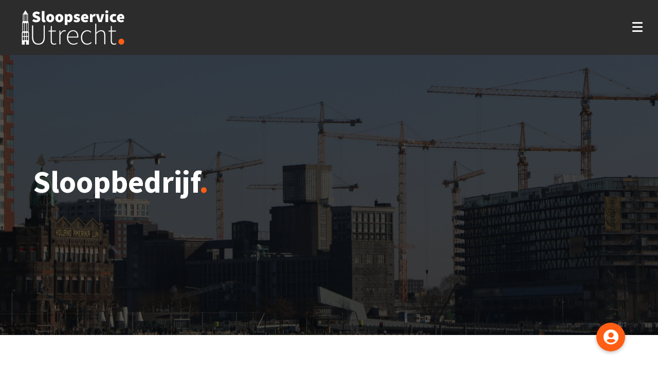

--- FILE ---
content_type: text/html; charset=UTF-8
request_url: https://www.sloopservice-utrecht.nl/sloopbedrijf/
body_size: 26267
content:
<!DOCTYPE html><html lang="nl-NL" prefix="og: https://ogp.me/ns#"><head >	<meta charset="UTF-8" />
	<meta name="viewport" content="width=device-width, initial-scale=1" />
	
<!-- Google Tag Manager for WordPress by gtm4wp.com -->
<script data-cfasync="false" data-pagespeed-no-defer>
	var gtm4wp_datalayer_name = "dataLayer";
	var dataLayer = dataLayer || [];
</script>
<!-- End Google Tag Manager for WordPress by gtm4wp.com -->
<!-- Search Engine Optimization door Rank Math - https://rankmath.com/ -->
<title>Sloopbedrijf inschakelen? - Sloopservice Utrecht</title>
<meta name="description" content="Bent u op zoek naar een betrouwbaar sloopbedrijf dat uw sloopproject van begin tot eind kan begeleiden? Vraag vrijblijvend een offerte aan!"/>
<meta name="robots" content="follow, index, max-snippet:-1, max-video-preview:-1, max-image-preview:large"/>
<link rel="canonical" href="https://www.sloopservice-utrecht.nl/sloopbedrijf/" />
<meta property="og:locale" content="nl_NL" />
<meta property="og:type" content="article" />
<meta property="og:title" content="Sloopbedrijf inschakelen? - Sloopservice Utrecht" />
<meta property="og:description" content="Bent u op zoek naar een betrouwbaar sloopbedrijf dat uw sloopproject van begin tot eind kan begeleiden? Vraag vrijblijvend een offerte aan!" />
<meta property="og:url" content="https://www.sloopservice-utrecht.nl/sloopbedrijf/" />
<meta property="og:site_name" content="Sloopservice Utrecht" />
<meta property="og:updated_time" content="2025-11-12T16:31:00+01:00" />
<meta property="article:published_time" content="2024-05-13T14:17:06+02:00" />
<meta property="article:modified_time" content="2025-11-12T16:31:00+01:00" />
<meta name="twitter:card" content="summary_large_image" />
<meta name="twitter:title" content="Sloopbedrijf inschakelen? - Sloopservice Utrecht" />
<meta name="twitter:description" content="Bent u op zoek naar een betrouwbaar sloopbedrijf dat uw sloopproject van begin tot eind kan begeleiden? Vraag vrijblijvend een offerte aan!" />
<meta name="twitter:label1" content="Tijd om te lezen" />
<meta name="twitter:data1" content="5 minuten" />
<script type="application/ld+json" class="rank-math-schema">{"@context":"https://schema.org","@graph":[{"@type":["Person","Organization"],"@id":"https://www.sloopservice-utrecht.nl/#person","name":"Sloopservice Utrecht"},{"@type":"WebSite","@id":"https://www.sloopservice-utrecht.nl/#website","url":"https://www.sloopservice-utrecht.nl","name":"Sloopservice Utrecht","publisher":{"@id":"https://www.sloopservice-utrecht.nl/#person"},"inLanguage":"nl-NL"},{"@type":"WebPage","@id":"https://www.sloopservice-utrecht.nl/sloopbedrijf/#webpage","url":"https://www.sloopservice-utrecht.nl/sloopbedrijf/","name":"Sloopbedrijf inschakelen? - Sloopservice Utrecht","datePublished":"2024-05-13T14:17:06+02:00","dateModified":"2025-11-12T16:31:00+01:00","isPartOf":{"@id":"https://www.sloopservice-utrecht.nl/#website"},"inLanguage":"nl-NL"},{"@type":"Person","@id":"https://www.sloopservice-utrecht.nl/author/purplemedia/","name":"purplemedia","url":"https://www.sloopservice-utrecht.nl/author/purplemedia/","image":{"@type":"ImageObject","@id":"https://secure.gravatar.com/avatar/bb48fb47a90d93f213d9e9a34f65f9a1f6604fb59937f370d03e082f6efbad57?s=96&amp;d=mm&amp;r=g","url":"https://secure.gravatar.com/avatar/bb48fb47a90d93f213d9e9a34f65f9a1f6604fb59937f370d03e082f6efbad57?s=96&amp;d=mm&amp;r=g","caption":"purplemedia","inLanguage":"nl-NL"},"sameAs":["https://www.sloopservice-utrecht.nl"]},{"@type":"Article","headline":"Sloopbedrijf inschakelen? - Sloopservice Utrecht","keywords":"Sloopbedrijf","datePublished":"2024-05-13T14:17:06+02:00","dateModified":"2025-11-12T16:31:00+01:00","author":{"@id":"https://www.sloopservice-utrecht.nl/author/purplemedia/","name":"purplemedia"},"publisher":{"@id":"https://www.sloopservice-utrecht.nl/#person"},"description":"Bent u op zoek naar een betrouwbaar sloopbedrijf dat uw sloopproject van begin tot eind kan begeleiden? Vraag vrijblijvend een offerte aan!","name":"Sloopbedrijf inschakelen? - Sloopservice Utrecht","@id":"https://www.sloopservice-utrecht.nl/sloopbedrijf/#richSnippet","isPartOf":{"@id":"https://www.sloopservice-utrecht.nl/sloopbedrijf/#webpage"},"inLanguage":"nl-NL","mainEntityOfPage":{"@id":"https://www.sloopservice-utrecht.nl/sloopbedrijf/#webpage"}}]}</script>
<!-- /Rank Math WordPress SEO plugin -->

<link rel='dns-prefetch' href='//cdnjs.cloudflare.com' />
<link rel="alternate" type="application/rss+xml" title="Sloopservice Utrecht &raquo; feed" href="https://www.sloopservice-utrecht.nl/feed/" />
<link rel="alternate" type="application/rss+xml" title="Sloopservice Utrecht &raquo; reacties feed" href="https://www.sloopservice-utrecht.nl/comments/feed/" />
<link rel="alternate" title="oEmbed (JSON)" type="application/json+oembed" href="https://www.sloopservice-utrecht.nl/wp-json/oembed/1.0/embed?url=https%3A%2F%2Fwww.sloopservice-utrecht.nl%2Fsloopbedrijf%2F" />
<link rel="alternate" title="oEmbed (XML)" type="text/xml+oembed" href="https://www.sloopservice-utrecht.nl/wp-json/oembed/1.0/embed?url=https%3A%2F%2Fwww.sloopservice-utrecht.nl%2Fsloopbedrijf%2F&#038;format=xml" />
<style id='wp-img-auto-sizes-contain-inline-css' type='text/css'>
img:is([sizes=auto i],[sizes^="auto," i]){contain-intrinsic-size:3000px 1500px}
/*# sourceURL=wp-img-auto-sizes-contain-inline-css */
</style>
<link rel='stylesheet' id='jupiterx-child-css' href='https://www.sloopservice-utrecht.nl/wp-content/themes/jupiterx-child/assets/css/style.css?ver=6.9' type='text/css' media='all' />
<style id='wp-emoji-styles-inline-css' type='text/css'>

	img.wp-smiley, img.emoji {
		display: inline !important;
		border: none !important;
		box-shadow: none !important;
		height: 1em !important;
		width: 1em !important;
		margin: 0 0.07em !important;
		vertical-align: -0.1em !important;
		background: none !important;
		padding: 0 !important;
	}
/*# sourceURL=wp-emoji-styles-inline-css */
</style>
<style id='classic-theme-styles-inline-css' type='text/css'>
/*! This file is auto-generated */
.wp-block-button__link{color:#fff;background-color:#32373c;border-radius:9999px;box-shadow:none;text-decoration:none;padding:calc(.667em + 2px) calc(1.333em + 2px);font-size:1.125em}.wp-block-file__button{background:#32373c;color:#fff;text-decoration:none}
/*# sourceURL=/wp-includes/css/classic-themes.min.css */
</style>
<link rel='stylesheet' id='jet-engine-frontend-css' href='https://www.sloopservice-utrecht.nl/wp-content/plugins/jet-engine/assets/css/frontend.css?ver=3.5.5' type='text/css' media='all' />
<link rel='stylesheet' id='buttonizer_frontend_style-css' href='https://www.sloopservice-utrecht.nl/wp-content/plugins/buttonizer-multifunctional-button/assets/legacy/frontend.css?v=a39bd9eefa47cf9346743d6e29db2d87&#038;ver=6.9' type='text/css' media='all' />
<link rel='stylesheet' id='buttonizer-icon-library-css' href='https://cdnjs.cloudflare.com/ajax/libs/font-awesome/5.15.4/css/all.min.css?ver=6.9' type='text/css' media='all' integrity='sha512-1ycn6IcaQQ40/MKBW2W4Rhis/DbILU74C1vSrLJxCq57o941Ym01SwNsOMqvEBFlcgUa6xLiPY/NS5R+E6ztJQ==' crossorigin='anonymous' />
<link rel='stylesheet' id='contact-form-7-css' href='https://www.sloopservice-utrecht.nl/wp-content/plugins/contact-form-7/includes/css/styles.css?ver=6.1.4' type='text/css' media='all' />
<link rel='stylesheet' id='jupiterx-popups-animation-css' href='https://www.sloopservice-utrecht.nl/wp-content/plugins/jupiterx-core/includes/extensions/raven/assets/lib/animate/animate.min.css?ver=3.7.0' type='text/css' media='all' />
<link rel='stylesheet' id='jupiterx-css' href='https://www.sloopservice-utrecht.nl/wp-content/uploads/jupiterx/compiler/jupiterx/8337fc7.css?ver=3.7.0' type='text/css' media='all' />
<link rel='stylesheet' id='custom-css' href='https://www.sloopservice-utrecht.nl/wp-content/themes/jupiterx-child/style.css?ver=6.9' type='text/css' media='all' />
<link rel='stylesheet' id='jupiterx-elements-dynamic-styles-css' href='https://www.sloopservice-utrecht.nl/wp-content/uploads/jupiterx/compiler/jupiterx-elements-dynamic-styles/6df3558.css?ver=3.7.0' type='text/css' media='all' />
<link rel='stylesheet' id='elementor-frontend-css' href='https://www.sloopservice-utrecht.nl/wp-content/plugins/elementor/assets/css/frontend.min.css?ver=3.24.3' type='text/css' media='all' />
<link rel='stylesheet' id='widget-image-css' href='https://www.sloopservice-utrecht.nl/wp-content/plugins/elementor/assets/css/widget-image.min.css?ver=3.24.3' type='text/css' media='all' />
<link rel='stylesheet' id='widget-nav-menu-css' href='https://www.sloopservice-utrecht.nl/wp-content/plugins/elementor-pro/assets/css/widget-nav-menu.min.css?ver=3.24.2' type='text/css' media='all' />
<link rel='stylesheet' id='widget-heading-css' href='https://www.sloopservice-utrecht.nl/wp-content/plugins/elementor/assets/css/widget-heading.min.css?ver=3.24.3' type='text/css' media='all' />
<link rel='stylesheet' id='widget-text-editor-css' href='https://www.sloopservice-utrecht.nl/wp-content/plugins/elementor/assets/css/widget-text-editor.min.css?ver=3.24.3' type='text/css' media='all' />
<link rel='stylesheet' id='widget-icon-list-css' href='https://www.sloopservice-utrecht.nl/wp-content/plugins/elementor/assets/css/widget-icon-list.min.css?ver=3.24.3' type='text/css' media='all' />
<link rel='stylesheet' id='e-animations-css' href='https://www.sloopservice-utrecht.nl/wp-content/plugins/elementor/assets/lib/animations/animations.min.css?ver=3.24.3' type='text/css' media='all' />
<link rel='stylesheet' id='jet-elements-css' href='https://www.sloopservice-utrecht.nl/wp-content/plugins/jet-elements/assets/css/jet-elements.css?ver=2.6.20.1' type='text/css' media='all' />
<link rel='stylesheet' id='jet-elements-skin-css' href='https://www.sloopservice-utrecht.nl/wp-content/plugins/jet-elements/assets/css/jet-elements-skin.css?ver=2.6.20.1' type='text/css' media='all' />
<link rel='stylesheet' id='elementor-icons-css' href='https://www.sloopservice-utrecht.nl/wp-content/plugins/elementor/assets/lib/eicons/css/elementor-icons.min.css?ver=5.31.0' type='text/css' media='all' />
<link rel='stylesheet' id='swiper-css' href='https://www.sloopservice-utrecht.nl/wp-content/plugins/elementor/assets/lib/swiper/v8/css/swiper.min.css?ver=8.4.5' type='text/css' media='all' />
<link rel='stylesheet' id='e-swiper-css' href='https://www.sloopservice-utrecht.nl/wp-content/plugins/elementor/assets/css/conditionals/e-swiper.min.css?ver=3.24.3' type='text/css' media='all' />
<link rel='stylesheet' id='font-awesome-css' href='https://www.sloopservice-utrecht.nl/wp-content/plugins/elementor/assets/lib/font-awesome/css/font-awesome.min.css?ver=4.7.0' type='text/css' media='all' />
<link rel='stylesheet' id='jupiterx-core-raven-frontend-css' href='https://www.sloopservice-utrecht.nl/wp-content/plugins/jupiterx-core/includes/extensions/raven/assets/css/frontend.min.css?ver=6.9' type='text/css' media='all' />
<link rel='stylesheet' id='elementor-post-8-css' href='https://www.sloopservice-utrecht.nl/wp-content/uploads/elementor/css/post-8.css?ver=1726672347' type='text/css' media='all' />
<link rel='stylesheet' id='elementor-pro-css' href='https://www.sloopservice-utrecht.nl/wp-content/plugins/elementor-pro/assets/css/frontend.min.css?ver=3.24.2' type='text/css' media='all' />
<link rel='stylesheet' id='flatpickr-css' href='https://www.sloopservice-utrecht.nl/wp-content/plugins/elementor/assets/lib/flatpickr/flatpickr.min.css?ver=4.1.4' type='text/css' media='all' />
<link rel='stylesheet' id='elementor-global-css' href='https://www.sloopservice-utrecht.nl/wp-content/uploads/elementor/css/global.css?ver=1726672350' type='text/css' media='all' />
<link rel='stylesheet' id='widget-carousel-css' href='https://www.sloopservice-utrecht.nl/wp-content/plugins/elementor-pro/assets/css/widget-carousel.min.css?ver=3.24.2' type='text/css' media='all' />
<link rel='stylesheet' id='elementor-post-3859-css' href='https://www.sloopservice-utrecht.nl/wp-content/uploads/elementor/css/post-3859.css?ver=1762962788' type='text/css' media='all' />
<link rel='stylesheet' id='elementor-post-357-css' href='https://www.sloopservice-utrecht.nl/wp-content/uploads/elementor/css/post-357.css?ver=1726672351' type='text/css' media='all' />
<link rel='stylesheet' id='elementor-post-400-css' href='https://www.sloopservice-utrecht.nl/wp-content/uploads/elementor/css/post-400.css?ver=1768396659' type='text/css' media='all' />
<link rel='stylesheet' id='font-awesome-5-all-css' href='https://www.sloopservice-utrecht.nl/wp-content/plugins/elementor/assets/lib/font-awesome/css/all.min.css?ver=3.24.3' type='text/css' media='all' />
<link rel='stylesheet' id='font-awesome-4-shim-css' href='https://www.sloopservice-utrecht.nl/wp-content/plugins/elementor/assets/lib/font-awesome/css/v4-shims.min.css?ver=3.24.3' type='text/css' media='all' />
<link rel='stylesheet' id='google-fonts-1-css' href='https://fonts.googleapis.com/css?family=Source+Sans+Pro%3A100%2C100italic%2C200%2C200italic%2C300%2C300italic%2C400%2C400italic%2C500%2C500italic%2C600%2C600italic%2C700%2C700italic%2C800%2C800italic%2C900%2C900italic%7CShort+Stack%3A100%2C100italic%2C200%2C200italic%2C300%2C300italic%2C400%2C400italic%2C500%2C500italic%2C600%2C600italic%2C700%2C700italic%2C800%2C800italic%2C900%2C900italic%7CSource+Sans+3%3A100%2C100italic%2C200%2C200italic%2C300%2C300italic%2C400%2C400italic%2C500%2C500italic%2C600%2C600italic%2C700%2C700italic%2C800%2C800italic%2C900%2C900italic&#038;display=auto&#038;ver=6.9' type='text/css' media='all' />
<link rel='stylesheet' id='elementor-icons-shared-0-css' href='https://www.sloopservice-utrecht.nl/wp-content/plugins/elementor/assets/lib/font-awesome/css/fontawesome.min.css?ver=5.15.3' type='text/css' media='all' />
<link rel='stylesheet' id='elementor-icons-fa-solid-css' href='https://www.sloopservice-utrecht.nl/wp-content/plugins/elementor/assets/lib/font-awesome/css/solid.min.css?ver=5.15.3' type='text/css' media='all' />
<link rel="preconnect" href="https://fonts.gstatic.com/" crossorigin><script type="text/javascript" src="https://www.sloopservice-utrecht.nl/wp-includes/js/jquery/jquery.min.js?ver=3.7.1" id="jquery-core-js"></script>
<script type="text/javascript" src="https://www.sloopservice-utrecht.nl/wp-includes/js/jquery/jquery-migrate.min.js?ver=3.4.1" id="jquery-migrate-js"></script>
<script type="text/javascript" src="https://www.sloopservice-utrecht.nl/wp-content/themes/jupiterx/lib/assets/dist/js/utils.min.js?ver=3.7.0" id="jupiterx-utils-js"></script>
<script type="text/javascript" src="https://www.sloopservice-utrecht.nl/wp-content/plugins/elementor/assets/lib/font-awesome/js/v4-shims.min.js?ver=3.24.3" id="font-awesome-4-shim-js"></script>
<link rel="https://api.w.org/" href="https://www.sloopservice-utrecht.nl/wp-json/" /><link rel="alternate" title="JSON" type="application/json" href="https://www.sloopservice-utrecht.nl/wp-json/wp/v2/pages/3859" /><link rel="EditURI" type="application/rsd+xml" title="RSD" href="https://www.sloopservice-utrecht.nl/xmlrpc.php?rsd" />
<meta name="generator" content="WordPress 6.9" />
<link rel='shortlink' href='https://www.sloopservice-utrecht.nl/?p=3859' />
<script type="application/ld+json">		
{			
	"@context": "https://schema.org",	
	"@type": "LocalBusiness",	
	"additionalType": "https://schema.org/HomeAndConstructionBusiness",	
	"@id": "https://www.sloopservice-utrecht.nl",	
	"name": "Sloopservice Utrecht",	
	"description": "Sloopservice Utrecht is een erkend sloopbedrijf voor totaalsloop, renovatiesloop en vloersloop. Wij leveren snelle, veilige en complete sloopoplossingen in Utrecht en omgeving.",	
	"image": "https://www.sloopservice-utrecht.nl/wp-content/uploads/2021/01/bus-ssu.jpg",	
	"url": "https://www.sloopservice-utrecht.nl",	
	"telephone": "0652849331",	
	"email": "info@sloopservice-utrecht.nl",	
	"logo": "https://www.sloopservice-utrecht.nl/wp-content/uploads/2021/01/logo-voorstel-3.png",	
	"keywords": ["sloopbedrijf", "sloopbedrijf", "sloopwerk", "totaalsloop", "renovatiesloop", "sloopservice"],		
	"address": {	
		"@type": "PostalAddress",
		"streetAddress": "Centurionbaan 160-08",
		"addressLocality": "Soesterberg",
		"postalCode": "3769 AV",
		"addressCountry": "NL"
	},	
	"openingHoursSpecification": [	
		{
		"@type": "OpeningHoursSpecification",
		"dayOfWeek": ["Monday", "Tuesday", "Wednesday", "Thursday", "Friday"],
		"opens": "08:00",
		"closes": "17:00"
		}		
	],	
	"sameAs": [	
		"https://www.facebook.com/profile.php?id=61571494598587",
		"https://www.instagram.com/sloopservice_utrecht"
	]	
	}
</script>
<!-- Google Tag Manager for WordPress by gtm4wp.com -->
<!-- GTM Container placement set to footer -->
<script data-cfasync="false" data-pagespeed-no-defer>
	var dataLayer_content = {"pagePostType":"page","pagePostType2":"single-page","pagePostAuthor":"purplemedia"};
	dataLayer.push( dataLayer_content );
</script>
<script data-cfasync="false" data-pagespeed-no-defer>
(function(w,d,s,l,i){w[l]=w[l]||[];w[l].push({'gtm.start':
new Date().getTime(),event:'gtm.js'});var f=d.getElementsByTagName(s)[0],
j=d.createElement(s),dl=l!='dataLayer'?'&l='+l:'';j.async=true;j.src=
'//www.googletagmanager.com/gtm.js?id='+i+dl;f.parentNode.insertBefore(j,f);
})(window,document,'script','dataLayer','GTM-PGQJWJG');
</script>
<!-- End Google Tag Manager for WordPress by gtm4wp.com --><meta name="generator" content="Elementor 3.24.3; features: additional_custom_breakpoints; settings: css_print_method-external, google_font-enabled, font_display-auto">
<style type="text/css">.recentcomments a{display:inline !important;padding:0 !important;margin:0 !important;}</style>			<style>
				.e-con.e-parent:nth-of-type(n+4):not(.e-lazyloaded):not(.e-no-lazyload),
				.e-con.e-parent:nth-of-type(n+4):not(.e-lazyloaded):not(.e-no-lazyload) * {
					background-image: none !important;
				}
				@media screen and (max-height: 1024px) {
					.e-con.e-parent:nth-of-type(n+3):not(.e-lazyloaded):not(.e-no-lazyload),
					.e-con.e-parent:nth-of-type(n+3):not(.e-lazyloaded):not(.e-no-lazyload) * {
						background-image: none !important;
					}
				}
				@media screen and (max-height: 640px) {
					.e-con.e-parent:nth-of-type(n+2):not(.e-lazyloaded):not(.e-no-lazyload),
					.e-con.e-parent:nth-of-type(n+2):not(.e-lazyloaded):not(.e-no-lazyload) * {
						background-image: none !important;
					}
				}
			</style>
			<link rel="icon" href="https://www.sloopservice-utrecht.nl/wp-content/uploads/2021/01/cropped-favicon3-32x32.png" sizes="32x32" />
<link rel="icon" href="https://www.sloopservice-utrecht.nl/wp-content/uploads/2021/01/cropped-favicon3-192x192.png" sizes="192x192" />
<link rel="apple-touch-icon" href="https://www.sloopservice-utrecht.nl/wp-content/uploads/2021/01/cropped-favicon3-180x180.png" />
<meta name="msapplication-TileImage" content="https://www.sloopservice-utrecht.nl/wp-content/uploads/2021/01/cropped-favicon3-270x270.png" />
<link rel="stylesheet" type="text/css" href="https://www.sloopservice-utrecht.nl/wp-content/themes/jupiterx-child/style.css" ><style id='global-styles-inline-css' type='text/css'>
:root{--wp--preset--aspect-ratio--square: 1;--wp--preset--aspect-ratio--4-3: 4/3;--wp--preset--aspect-ratio--3-4: 3/4;--wp--preset--aspect-ratio--3-2: 3/2;--wp--preset--aspect-ratio--2-3: 2/3;--wp--preset--aspect-ratio--16-9: 16/9;--wp--preset--aspect-ratio--9-16: 9/16;--wp--preset--color--black: #000000;--wp--preset--color--cyan-bluish-gray: #abb8c3;--wp--preset--color--white: #ffffff;--wp--preset--color--pale-pink: #f78da7;--wp--preset--color--vivid-red: #cf2e2e;--wp--preset--color--luminous-vivid-orange: #ff6900;--wp--preset--color--luminous-vivid-amber: #fcb900;--wp--preset--color--light-green-cyan: #7bdcb5;--wp--preset--color--vivid-green-cyan: #00d084;--wp--preset--color--pale-cyan-blue: #8ed1fc;--wp--preset--color--vivid-cyan-blue: #0693e3;--wp--preset--color--vivid-purple: #9b51e0;--wp--preset--gradient--vivid-cyan-blue-to-vivid-purple: linear-gradient(135deg,rgb(6,147,227) 0%,rgb(155,81,224) 100%);--wp--preset--gradient--light-green-cyan-to-vivid-green-cyan: linear-gradient(135deg,rgb(122,220,180) 0%,rgb(0,208,130) 100%);--wp--preset--gradient--luminous-vivid-amber-to-luminous-vivid-orange: linear-gradient(135deg,rgb(252,185,0) 0%,rgb(255,105,0) 100%);--wp--preset--gradient--luminous-vivid-orange-to-vivid-red: linear-gradient(135deg,rgb(255,105,0) 0%,rgb(207,46,46) 100%);--wp--preset--gradient--very-light-gray-to-cyan-bluish-gray: linear-gradient(135deg,rgb(238,238,238) 0%,rgb(169,184,195) 100%);--wp--preset--gradient--cool-to-warm-spectrum: linear-gradient(135deg,rgb(74,234,220) 0%,rgb(151,120,209) 20%,rgb(207,42,186) 40%,rgb(238,44,130) 60%,rgb(251,105,98) 80%,rgb(254,248,76) 100%);--wp--preset--gradient--blush-light-purple: linear-gradient(135deg,rgb(255,206,236) 0%,rgb(152,150,240) 100%);--wp--preset--gradient--blush-bordeaux: linear-gradient(135deg,rgb(254,205,165) 0%,rgb(254,45,45) 50%,rgb(107,0,62) 100%);--wp--preset--gradient--luminous-dusk: linear-gradient(135deg,rgb(255,203,112) 0%,rgb(199,81,192) 50%,rgb(65,88,208) 100%);--wp--preset--gradient--pale-ocean: linear-gradient(135deg,rgb(255,245,203) 0%,rgb(182,227,212) 50%,rgb(51,167,181) 100%);--wp--preset--gradient--electric-grass: linear-gradient(135deg,rgb(202,248,128) 0%,rgb(113,206,126) 100%);--wp--preset--gradient--midnight: linear-gradient(135deg,rgb(2,3,129) 0%,rgb(40,116,252) 100%);--wp--preset--font-size--small: 13px;--wp--preset--font-size--medium: 20px;--wp--preset--font-size--large: 36px;--wp--preset--font-size--x-large: 42px;--wp--preset--spacing--20: 0.44rem;--wp--preset--spacing--30: 0.67rem;--wp--preset--spacing--40: 1rem;--wp--preset--spacing--50: 1.5rem;--wp--preset--spacing--60: 2.25rem;--wp--preset--spacing--70: 3.38rem;--wp--preset--spacing--80: 5.06rem;--wp--preset--shadow--natural: 6px 6px 9px rgba(0, 0, 0, 0.2);--wp--preset--shadow--deep: 12px 12px 50px rgba(0, 0, 0, 0.4);--wp--preset--shadow--sharp: 6px 6px 0px rgba(0, 0, 0, 0.2);--wp--preset--shadow--outlined: 6px 6px 0px -3px rgb(255, 255, 255), 6px 6px rgb(0, 0, 0);--wp--preset--shadow--crisp: 6px 6px 0px rgb(0, 0, 0);}:where(.is-layout-flex){gap: 0.5em;}:where(.is-layout-grid){gap: 0.5em;}body .is-layout-flex{display: flex;}.is-layout-flex{flex-wrap: wrap;align-items: center;}.is-layout-flex > :is(*, div){margin: 0;}body .is-layout-grid{display: grid;}.is-layout-grid > :is(*, div){margin: 0;}:where(.wp-block-columns.is-layout-flex){gap: 2em;}:where(.wp-block-columns.is-layout-grid){gap: 2em;}:where(.wp-block-post-template.is-layout-flex){gap: 1.25em;}:where(.wp-block-post-template.is-layout-grid){gap: 1.25em;}.has-black-color{color: var(--wp--preset--color--black) !important;}.has-cyan-bluish-gray-color{color: var(--wp--preset--color--cyan-bluish-gray) !important;}.has-white-color{color: var(--wp--preset--color--white) !important;}.has-pale-pink-color{color: var(--wp--preset--color--pale-pink) !important;}.has-vivid-red-color{color: var(--wp--preset--color--vivid-red) !important;}.has-luminous-vivid-orange-color{color: var(--wp--preset--color--luminous-vivid-orange) !important;}.has-luminous-vivid-amber-color{color: var(--wp--preset--color--luminous-vivid-amber) !important;}.has-light-green-cyan-color{color: var(--wp--preset--color--light-green-cyan) !important;}.has-vivid-green-cyan-color{color: var(--wp--preset--color--vivid-green-cyan) !important;}.has-pale-cyan-blue-color{color: var(--wp--preset--color--pale-cyan-blue) !important;}.has-vivid-cyan-blue-color{color: var(--wp--preset--color--vivid-cyan-blue) !important;}.has-vivid-purple-color{color: var(--wp--preset--color--vivid-purple) !important;}.has-black-background-color{background-color: var(--wp--preset--color--black) !important;}.has-cyan-bluish-gray-background-color{background-color: var(--wp--preset--color--cyan-bluish-gray) !important;}.has-white-background-color{background-color: var(--wp--preset--color--white) !important;}.has-pale-pink-background-color{background-color: var(--wp--preset--color--pale-pink) !important;}.has-vivid-red-background-color{background-color: var(--wp--preset--color--vivid-red) !important;}.has-luminous-vivid-orange-background-color{background-color: var(--wp--preset--color--luminous-vivid-orange) !important;}.has-luminous-vivid-amber-background-color{background-color: var(--wp--preset--color--luminous-vivid-amber) !important;}.has-light-green-cyan-background-color{background-color: var(--wp--preset--color--light-green-cyan) !important;}.has-vivid-green-cyan-background-color{background-color: var(--wp--preset--color--vivid-green-cyan) !important;}.has-pale-cyan-blue-background-color{background-color: var(--wp--preset--color--pale-cyan-blue) !important;}.has-vivid-cyan-blue-background-color{background-color: var(--wp--preset--color--vivid-cyan-blue) !important;}.has-vivid-purple-background-color{background-color: var(--wp--preset--color--vivid-purple) !important;}.has-black-border-color{border-color: var(--wp--preset--color--black) !important;}.has-cyan-bluish-gray-border-color{border-color: var(--wp--preset--color--cyan-bluish-gray) !important;}.has-white-border-color{border-color: var(--wp--preset--color--white) !important;}.has-pale-pink-border-color{border-color: var(--wp--preset--color--pale-pink) !important;}.has-vivid-red-border-color{border-color: var(--wp--preset--color--vivid-red) !important;}.has-luminous-vivid-orange-border-color{border-color: var(--wp--preset--color--luminous-vivid-orange) !important;}.has-luminous-vivid-amber-border-color{border-color: var(--wp--preset--color--luminous-vivid-amber) !important;}.has-light-green-cyan-border-color{border-color: var(--wp--preset--color--light-green-cyan) !important;}.has-vivid-green-cyan-border-color{border-color: var(--wp--preset--color--vivid-green-cyan) !important;}.has-pale-cyan-blue-border-color{border-color: var(--wp--preset--color--pale-cyan-blue) !important;}.has-vivid-cyan-blue-border-color{border-color: var(--wp--preset--color--vivid-cyan-blue) !important;}.has-vivid-purple-border-color{border-color: var(--wp--preset--color--vivid-purple) !important;}.has-vivid-cyan-blue-to-vivid-purple-gradient-background{background: var(--wp--preset--gradient--vivid-cyan-blue-to-vivid-purple) !important;}.has-light-green-cyan-to-vivid-green-cyan-gradient-background{background: var(--wp--preset--gradient--light-green-cyan-to-vivid-green-cyan) !important;}.has-luminous-vivid-amber-to-luminous-vivid-orange-gradient-background{background: var(--wp--preset--gradient--luminous-vivid-amber-to-luminous-vivid-orange) !important;}.has-luminous-vivid-orange-to-vivid-red-gradient-background{background: var(--wp--preset--gradient--luminous-vivid-orange-to-vivid-red) !important;}.has-very-light-gray-to-cyan-bluish-gray-gradient-background{background: var(--wp--preset--gradient--very-light-gray-to-cyan-bluish-gray) !important;}.has-cool-to-warm-spectrum-gradient-background{background: var(--wp--preset--gradient--cool-to-warm-spectrum) !important;}.has-blush-light-purple-gradient-background{background: var(--wp--preset--gradient--blush-light-purple) !important;}.has-blush-bordeaux-gradient-background{background: var(--wp--preset--gradient--blush-bordeaux) !important;}.has-luminous-dusk-gradient-background{background: var(--wp--preset--gradient--luminous-dusk) !important;}.has-pale-ocean-gradient-background{background: var(--wp--preset--gradient--pale-ocean) !important;}.has-electric-grass-gradient-background{background: var(--wp--preset--gradient--electric-grass) !important;}.has-midnight-gradient-background{background: var(--wp--preset--gradient--midnight) !important;}.has-small-font-size{font-size: var(--wp--preset--font-size--small) !important;}.has-medium-font-size{font-size: var(--wp--preset--font-size--medium) !important;}.has-large-font-size{font-size: var(--wp--preset--font-size--large) !important;}.has-x-large-font-size{font-size: var(--wp--preset--font-size--x-large) !important;}
/*# sourceURL=global-styles-inline-css */
</style>
<link rel='stylesheet' id='elementor-post-2967-css' href='https://www.sloopservice-utrecht.nl/wp-content/uploads/elementor/css/post-2967.css?ver=1752490588' type='text/css' media='all' />
<link rel='stylesheet' id='elementor-post-1732-css' href='https://www.sloopservice-utrecht.nl/wp-content/uploads/elementor/css/post-1732.css?ver=1752484920' type='text/css' media='all' />
<link rel='stylesheet' id='widget-forms-css' href='https://www.sloopservice-utrecht.nl/wp-content/plugins/elementor-pro/assets/css/widget-forms.min.css?ver=3.24.2' type='text/css' media='all' />
</head><body data-rsssl=1 class="wp-singular page-template page-template-full-width page-template-full-width-php page page-id-3859 wp-theme-jupiterx wp-child-theme-jupiterx-child no-js elementor-default elementor-kit-8 elementor-page elementor-page-3859" itemscope="itemscope" itemtype="http://schema.org/WebPage"><a class="jupiterx-a11y jupiterx-a11y-skip-navigation-link" href="#jupiterx-main">Skip to content</a><div class="jupiterx-site"><header class="jupiterx-header" data-jupiterx-settings="{&quot;breakpoint&quot;:&quot;767.98&quot;,&quot;behavior&quot;:&quot;&quot;}" role="banner" itemscope="itemscope" itemtype="http://schema.org/WPHeader">		<div data-elementor-type="header" data-elementor-id="357" class="elementor elementor-357 elementor-location-header" data-elementor-post-type="elementor_library">
					<section class="elementor-section elementor-top-section elementor-element elementor-element-66e8010 elementor-section-full_width elementor-section-content-middle elementor-section-height-default elementor-section-height-default" data-id="66e8010" data-element_type="section" data-settings="{&quot;background_background&quot;:&quot;classic&quot;,&quot;sticky&quot;:&quot;top&quot;,&quot;jet_parallax_layout_list&quot;:[],&quot;sticky_on&quot;:[&quot;desktop&quot;,&quot;tablet&quot;,&quot;mobile&quot;],&quot;sticky_offset&quot;:0,&quot;sticky_effects_offset&quot;:0}">
						<div class="elementor-container elementor-column-gap-default">
					<div class="elementor-column elementor-col-50 elementor-top-column elementor-element elementor-element-07a0976" data-id="07a0976" data-element_type="column">
			<div class="elementor-widget-wrap elementor-element-populated">
						<div class="elementor-element elementor-element-d6034e5 elementor-widget elementor-widget-image" data-id="d6034e5" data-element_type="widget" data-widget_type="image.default">
				<div class="elementor-widget-container">
														<a href="https://www.sloopservice-utrecht.nl/">
							<img fetchpriority="high" width="400" height="134" src="https://www.sloopservice-utrecht.nl/wp-content/uploads/2021/01/logo-wit-1.png" class="attachment-full size-full wp-image-1632" alt="Sloopwerk" srcset="https://www.sloopservice-utrecht.nl/wp-content/uploads/2021/01/logo-wit-1.png 400w, https://www.sloopservice-utrecht.nl/wp-content/uploads/2021/01/logo-wit-1-300x101.png 300w" sizes="(max-width: 400px) 100vw, 400px" />								</a>
													</div>
				</div>
					</div>
		</div>
				<div class="elementor-column elementor-col-50 elementor-top-column elementor-element elementor-element-1b76ed0" data-id="1b76ed0" data-element_type="column">
			<div class="elementor-widget-wrap elementor-element-populated">
						<div class="elementor-element elementor-element-09241a4 elementor-nav-menu__align-end menu-ssu elementor-nav-menu--dropdown-tablet elementor-nav-menu__text-align-aside elementor-nav-menu--toggle elementor-nav-menu--burger elementor-widget elementor-widget-nav-menu" data-id="09241a4" data-element_type="widget" data-settings="{&quot;layout&quot;:&quot;horizontal&quot;,&quot;submenu_icon&quot;:{&quot;value&quot;:&quot;&lt;i class=\&quot;fas fa-caret-down\&quot;&gt;&lt;\/i&gt;&quot;,&quot;library&quot;:&quot;fa-solid&quot;},&quot;toggle&quot;:&quot;burger&quot;}" data-widget_type="nav-menu.default">
				<div class="elementor-widget-container">
						<nav aria-label="Menu" class="elementor-nav-menu--main elementor-nav-menu__container elementor-nav-menu--layout-horizontal e--pointer-none">
				<ul id="menu-1-09241a4" class="elementor-nav-menu"><li class="menu-item menu-item-type-post_type menu-item-object-page menu-item-has-children menu-item-3710"><a href="https://www.sloopservice-utrecht.nl/sloopwerk/" class="elementor-item">Sloopwerk</a>
<ul class="sub-menu elementor-nav-menu--dropdown">
	<li class="menu-item menu-item-type-post_type menu-item-object-page menu-item-3716"><a href="https://www.sloopservice-utrecht.nl/sloopwerk/huis-slopen/" class="elementor-sub-item">Huis slopen</a></li>
	<li class="menu-item menu-item-type-post_type menu-item-object-page menu-item-3715"><a href="https://www.sloopservice-utrecht.nl/sloopwerk/dak-slopen/" class="elementor-sub-item">Dak slopen</a></li>
	<li class="menu-item menu-item-type-post_type menu-item-object-page menu-item-3714"><a href="https://www.sloopservice-utrecht.nl/sloopwerk/woning-strippen/" class="elementor-sub-item">Woning strippen</a></li>
	<li class="menu-item menu-item-type-post_type menu-item-object-page menu-item-3717"><a href="https://www.sloopservice-utrecht.nl/sloopwerk/keuken-slopen/" class="elementor-sub-item">Keuken slopen</a></li>
	<li class="menu-item menu-item-type-post_type menu-item-object-page menu-item-has-children menu-item-3711"><a href="https://www.sloopservice-utrecht.nl/sloopwerk/badkamer-slopen/" class="elementor-sub-item">Badkamer slopen</a>
	<ul class="sub-menu elementor-nav-menu--dropdown">
		<li class="menu-item menu-item-type-post_type menu-item-object-page menu-item-3712"><a href="https://www.sloopservice-utrecht.nl/sloopwerk/badkamer-slopen/sanitair-verwijderen/" class="elementor-sub-item">Sanitair verwijderen</a></li>
		<li class="menu-item menu-item-type-post_type menu-item-object-page menu-item-3713"><a href="https://www.sloopservice-utrecht.nl/sloopwerk/badkamer-slopen/tegels-verwijderen/" class="elementor-sub-item">Tegels verwijderen</a></li>
	</ul>
</li>
</ul>
</li>
<li class="menu-item menu-item-type-post_type menu-item-object-page menu-item-has-children menu-item-3718"><a href="https://www.sloopservice-utrecht.nl/vloer-verwijderen/" class="elementor-item">Vloer verwijderen</a>
<ul class="sub-menu elementor-nav-menu--dropdown">
	<li class="menu-item menu-item-type-post_type menu-item-object-page menu-item-3719"><a href="https://www.sloopservice-utrecht.nl/vloer-verwijderen/betonvloer-slopen/" class="elementor-sub-item">Betonvloer slopen</a></li>
	<li class="menu-item menu-item-type-post_type menu-item-object-page menu-item-3720"><a href="https://www.sloopservice-utrecht.nl/vloer-verwijderen/tegelvloer-verwijderen/" class="elementor-sub-item">Tegelvloer verwijderen</a></li>
</ul>
</li>
<li class="menu-item menu-item-type-post_type menu-item-object-page menu-item-3721"><a href="https://www.sloopservice-utrecht.nl/ons-werk/" class="elementor-item">Ons werk</a></li>
<li class="menu-item menu-item-type-post_type menu-item-object-page menu-item-1402"><a href="https://www.sloopservice-utrecht.nl/personeel-huren/" class="elementor-item">Personeel huren?</a></li>
<li class="menu-item menu-item-type-post_type menu-item-object-page menu-item-3732"><a href="https://www.sloopservice-utrecht.nl/contact/" class="elementor-item">Contact</a></li>
<li class="offerte-menu menu-item menu-item-type-post_type menu-item-object-page menu-item-3819"><a href="https://www.sloopservice-utrecht.nl/offerte-aanvragen/" class="elementor-item">Offerte aanvragen</a></li>
</ul>			</nav>
					<div class="elementor-menu-toggle" role="button" tabindex="0" aria-label="Menu toggle" aria-expanded="false">
			<i aria-hidden="true" role="presentation" class="elementor-menu-toggle__icon--open eicon-menu-bar"></i><i aria-hidden="true" role="presentation" class="elementor-menu-toggle__icon--close eicon-close"></i>			<span class="elementor-screen-only">Menu</span>
		</div>
					<nav class="elementor-nav-menu--dropdown elementor-nav-menu__container" aria-hidden="true">
				<ul id="menu-2-09241a4" class="elementor-nav-menu"><li class="menu-item menu-item-type-post_type menu-item-object-page menu-item-has-children menu-item-3710"><a href="https://www.sloopservice-utrecht.nl/sloopwerk/" class="elementor-item" tabindex="-1">Sloopwerk</a>
<ul class="sub-menu elementor-nav-menu--dropdown">
	<li class="menu-item menu-item-type-post_type menu-item-object-page menu-item-3716"><a href="https://www.sloopservice-utrecht.nl/sloopwerk/huis-slopen/" class="elementor-sub-item" tabindex="-1">Huis slopen</a></li>
	<li class="menu-item menu-item-type-post_type menu-item-object-page menu-item-3715"><a href="https://www.sloopservice-utrecht.nl/sloopwerk/dak-slopen/" class="elementor-sub-item" tabindex="-1">Dak slopen</a></li>
	<li class="menu-item menu-item-type-post_type menu-item-object-page menu-item-3714"><a href="https://www.sloopservice-utrecht.nl/sloopwerk/woning-strippen/" class="elementor-sub-item" tabindex="-1">Woning strippen</a></li>
	<li class="menu-item menu-item-type-post_type menu-item-object-page menu-item-3717"><a href="https://www.sloopservice-utrecht.nl/sloopwerk/keuken-slopen/" class="elementor-sub-item" tabindex="-1">Keuken slopen</a></li>
	<li class="menu-item menu-item-type-post_type menu-item-object-page menu-item-has-children menu-item-3711"><a href="https://www.sloopservice-utrecht.nl/sloopwerk/badkamer-slopen/" class="elementor-sub-item" tabindex="-1">Badkamer slopen</a>
	<ul class="sub-menu elementor-nav-menu--dropdown">
		<li class="menu-item menu-item-type-post_type menu-item-object-page menu-item-3712"><a href="https://www.sloopservice-utrecht.nl/sloopwerk/badkamer-slopen/sanitair-verwijderen/" class="elementor-sub-item" tabindex="-1">Sanitair verwijderen</a></li>
		<li class="menu-item menu-item-type-post_type menu-item-object-page menu-item-3713"><a href="https://www.sloopservice-utrecht.nl/sloopwerk/badkamer-slopen/tegels-verwijderen/" class="elementor-sub-item" tabindex="-1">Tegels verwijderen</a></li>
	</ul>
</li>
</ul>
</li>
<li class="menu-item menu-item-type-post_type menu-item-object-page menu-item-has-children menu-item-3718"><a href="https://www.sloopservice-utrecht.nl/vloer-verwijderen/" class="elementor-item" tabindex="-1">Vloer verwijderen</a>
<ul class="sub-menu elementor-nav-menu--dropdown">
	<li class="menu-item menu-item-type-post_type menu-item-object-page menu-item-3719"><a href="https://www.sloopservice-utrecht.nl/vloer-verwijderen/betonvloer-slopen/" class="elementor-sub-item" tabindex="-1">Betonvloer slopen</a></li>
	<li class="menu-item menu-item-type-post_type menu-item-object-page menu-item-3720"><a href="https://www.sloopservice-utrecht.nl/vloer-verwijderen/tegelvloer-verwijderen/" class="elementor-sub-item" tabindex="-1">Tegelvloer verwijderen</a></li>
</ul>
</li>
<li class="menu-item menu-item-type-post_type menu-item-object-page menu-item-3721"><a href="https://www.sloopservice-utrecht.nl/ons-werk/" class="elementor-item" tabindex="-1">Ons werk</a></li>
<li class="menu-item menu-item-type-post_type menu-item-object-page menu-item-1402"><a href="https://www.sloopservice-utrecht.nl/personeel-huren/" class="elementor-item" tabindex="-1">Personeel huren?</a></li>
<li class="menu-item menu-item-type-post_type menu-item-object-page menu-item-3732"><a href="https://www.sloopservice-utrecht.nl/contact/" class="elementor-item" tabindex="-1">Contact</a></li>
<li class="offerte-menu menu-item menu-item-type-post_type menu-item-object-page menu-item-3819"><a href="https://www.sloopservice-utrecht.nl/offerte-aanvragen/" class="elementor-item" tabindex="-1">Offerte aanvragen</a></li>
</ul>			</nav>
				</div>
				</div>
				<div class="elementor-element elementor-element-6a23787 raven-breakpoint-desktop mobile-menu elementor-widget__width-auto raven-mobile-nav-menu-align-left elementor-widget elementor-widget-raven-nav-menu" data-id="6a23787" data-element_type="widget" data-settings="{&quot;mobile_layout&quot;:&quot;full-screen&quot;,&quot;submenu_icon&quot;:&quot;&lt;svg 0=\&quot;fas fa-chevron-down\&quot; class=\&quot;e-font-icon-svg e-fas-chevron-down\&quot;&gt;\n\t\t\t\t\t&lt;use xlink:href=\&quot;#fas-chevron-down\&quot;&gt;\n\t\t\t\t\t\t&lt;symbol id=\&quot;fas-chevron-down\&quot; viewBox=\&quot;0 0 448 512\&quot;&gt;\n\t\t\t\t\t\t\t&lt;path d=\&quot;M207.029 381.476L12.686 187.132c-9.373-9.373-9.373-24.569 0-33.941l22.667-22.667c9.357-9.357 24.522-9.375 33.901-.04L224 284.505l154.745-154.021c9.379-9.335 24.544-9.317 33.901.04l22.667 22.667c9.373 9.373 9.373 24.569 0 33.941L240.971 381.476c-9.373 9.372-24.569 9.372-33.942 0z\&quot;&gt;&lt;\/path&gt;\n\t\t\t\t\t\t&lt;\/symbol&gt;\n\t\t\t\t\t&lt;\/use&gt;\n\t\t\t\t&lt;\/svg&gt;&quot;}" data-widget_type="raven-nav-menu.default">
				<div class="elementor-widget-container">
					<nav class="raven-nav-menu-main raven-nav-menu-horizontal raven-nav-menu-tablet- raven-nav-menu-mobile- raven-nav-icons-hidden-tablet raven-nav-icons-hidden-mobile">
			<ul id="menu-6a23787" class="raven-nav-menu"><li class="menu-item menu-item-type-post_type menu-item-object-page menu-item-has-children menu-item-3710"><a href="https://www.sloopservice-utrecht.nl/sloopwerk/" class="raven-menu-item raven-link-item ">Sloopwerk</a>
<ul class="0 sub-menu raven-submenu">
	<li class="menu-item menu-item-type-post_type menu-item-object-page menu-item-3716"><a href="https://www.sloopservice-utrecht.nl/sloopwerk/huis-slopen/" class="raven-submenu-item raven-link-item ">Huis slopen</a></li>
	<li class="menu-item menu-item-type-post_type menu-item-object-page menu-item-3715"><a href="https://www.sloopservice-utrecht.nl/sloopwerk/dak-slopen/" class="raven-submenu-item raven-link-item ">Dak slopen</a></li>
	<li class="menu-item menu-item-type-post_type menu-item-object-page menu-item-3714"><a href="https://www.sloopservice-utrecht.nl/sloopwerk/woning-strippen/" class="raven-submenu-item raven-link-item ">Woning strippen</a></li>
	<li class="menu-item menu-item-type-post_type menu-item-object-page menu-item-3717"><a href="https://www.sloopservice-utrecht.nl/sloopwerk/keuken-slopen/" class="raven-submenu-item raven-link-item ">Keuken slopen</a></li>
	<li class="menu-item menu-item-type-post_type menu-item-object-page menu-item-has-children menu-item-3711"><a href="https://www.sloopservice-utrecht.nl/sloopwerk/badkamer-slopen/" class="raven-submenu-item raven-link-item ">Badkamer slopen</a>
	<ul class="1 sub-menu raven-submenu">
		<li class="menu-item menu-item-type-post_type menu-item-object-page menu-item-3712"><a href="https://www.sloopservice-utrecht.nl/sloopwerk/badkamer-slopen/sanitair-verwijderen/" class="raven-submenu-item raven-link-item ">Sanitair verwijderen</a></li>
		<li class="menu-item menu-item-type-post_type menu-item-object-page menu-item-3713"><a href="https://www.sloopservice-utrecht.nl/sloopwerk/badkamer-slopen/tegels-verwijderen/" class="raven-submenu-item raven-link-item ">Tegels verwijderen</a></li>
	</ul>
</li>
</ul>
</li>
<li class="menu-item menu-item-type-post_type menu-item-object-page menu-item-has-children menu-item-3718"><a href="https://www.sloopservice-utrecht.nl/vloer-verwijderen/" class="raven-menu-item raven-link-item ">Vloer verwijderen</a>
<ul class="0 sub-menu raven-submenu">
	<li class="menu-item menu-item-type-post_type menu-item-object-page menu-item-3719"><a href="https://www.sloopservice-utrecht.nl/vloer-verwijderen/betonvloer-slopen/" class="raven-submenu-item raven-link-item ">Betonvloer slopen</a></li>
	<li class="menu-item menu-item-type-post_type menu-item-object-page menu-item-3720"><a href="https://www.sloopservice-utrecht.nl/vloer-verwijderen/tegelvloer-verwijderen/" class="raven-submenu-item raven-link-item ">Tegelvloer verwijderen</a></li>
</ul>
</li>
<li class="menu-item menu-item-type-post_type menu-item-object-page menu-item-3721"><a href="https://www.sloopservice-utrecht.nl/ons-werk/" class="raven-menu-item raven-link-item ">Ons werk</a></li>
<li class="menu-item menu-item-type-post_type menu-item-object-page menu-item-1402"><a href="https://www.sloopservice-utrecht.nl/personeel-huren/" class="raven-menu-item raven-link-item ">Personeel huren?</a></li>
<li class="menu-item menu-item-type-post_type menu-item-object-page menu-item-3732"><a href="https://www.sloopservice-utrecht.nl/contact/" class="raven-menu-item raven-link-item ">Contact</a></li>
<li class="offerte-menu menu-item menu-item-type-post_type menu-item-object-page menu-item-3819"><a href="https://www.sloopservice-utrecht.nl/offerte-aanvragen/" class="raven-menu-item raven-link-item ">Offerte aanvragen</a></li>
</ul>		</nav>

		<div class="raven-nav-menu-toggle">

						<div class="raven-nav-menu-toggle-button ">
				
				<div class="hamburger hamburger--stand">
					<div class="hamburger-box">
						<div class="hamburger-inner"></div>
					</div>
				</div>
								</div>

		</div>
		<nav class="raven-nav-icons-hidden-tablet raven-nav-icons-hidden-mobile raven-nav-menu-mobile raven-nav-menu-full-screen">
										<div class="raven-nav-menu-close-button">
					<span class="raven-nav-menu-close-icon">&times;</span>
				</div>
						<div class="raven-container">
				<ul id="menu-mobile-6a23787" class="raven-nav-menu"><li class="menu-item menu-item-type-post_type menu-item-object-page menu-item-has-children menu-item-3710"><a href="https://www.sloopservice-utrecht.nl/sloopwerk/" class="raven-menu-item raven-link-item ">Sloopwerk</a>
<ul class="0 sub-menu raven-submenu">
	<li class="menu-item menu-item-type-post_type menu-item-object-page menu-item-3716"><a href="https://www.sloopservice-utrecht.nl/sloopwerk/huis-slopen/" class="raven-submenu-item raven-link-item ">Huis slopen</a></li>
	<li class="menu-item menu-item-type-post_type menu-item-object-page menu-item-3715"><a href="https://www.sloopservice-utrecht.nl/sloopwerk/dak-slopen/" class="raven-submenu-item raven-link-item ">Dak slopen</a></li>
	<li class="menu-item menu-item-type-post_type menu-item-object-page menu-item-3714"><a href="https://www.sloopservice-utrecht.nl/sloopwerk/woning-strippen/" class="raven-submenu-item raven-link-item ">Woning strippen</a></li>
	<li class="menu-item menu-item-type-post_type menu-item-object-page menu-item-3717"><a href="https://www.sloopservice-utrecht.nl/sloopwerk/keuken-slopen/" class="raven-submenu-item raven-link-item ">Keuken slopen</a></li>
	<li class="menu-item menu-item-type-post_type menu-item-object-page menu-item-has-children menu-item-3711"><a href="https://www.sloopservice-utrecht.nl/sloopwerk/badkamer-slopen/" class="raven-submenu-item raven-link-item ">Badkamer slopen</a>
	<ul class="1 sub-menu raven-submenu">
		<li class="menu-item menu-item-type-post_type menu-item-object-page menu-item-3712"><a href="https://www.sloopservice-utrecht.nl/sloopwerk/badkamer-slopen/sanitair-verwijderen/" class="raven-submenu-item raven-link-item ">Sanitair verwijderen</a></li>
		<li class="menu-item menu-item-type-post_type menu-item-object-page menu-item-3713"><a href="https://www.sloopservice-utrecht.nl/sloopwerk/badkamer-slopen/tegels-verwijderen/" class="raven-submenu-item raven-link-item ">Tegels verwijderen</a></li>
	</ul>
</li>
</ul>
</li>
<li class="menu-item menu-item-type-post_type menu-item-object-page menu-item-has-children menu-item-3718"><a href="https://www.sloopservice-utrecht.nl/vloer-verwijderen/" class="raven-menu-item raven-link-item ">Vloer verwijderen</a>
<ul class="0 sub-menu raven-submenu">
	<li class="menu-item menu-item-type-post_type menu-item-object-page menu-item-3719"><a href="https://www.sloopservice-utrecht.nl/vloer-verwijderen/betonvloer-slopen/" class="raven-submenu-item raven-link-item ">Betonvloer slopen</a></li>
	<li class="menu-item menu-item-type-post_type menu-item-object-page menu-item-3720"><a href="https://www.sloopservice-utrecht.nl/vloer-verwijderen/tegelvloer-verwijderen/" class="raven-submenu-item raven-link-item ">Tegelvloer verwijderen</a></li>
</ul>
</li>
<li class="menu-item menu-item-type-post_type menu-item-object-page menu-item-3721"><a href="https://www.sloopservice-utrecht.nl/ons-werk/" class="raven-menu-item raven-link-item ">Ons werk</a></li>
<li class="menu-item menu-item-type-post_type menu-item-object-page menu-item-1402"><a href="https://www.sloopservice-utrecht.nl/personeel-huren/" class="raven-menu-item raven-link-item ">Personeel huren?</a></li>
<li class="menu-item menu-item-type-post_type menu-item-object-page menu-item-3732"><a href="https://www.sloopservice-utrecht.nl/contact/" class="raven-menu-item raven-link-item ">Contact</a></li>
<li class="offerte-menu menu-item menu-item-type-post_type menu-item-object-page menu-item-3819"><a href="https://www.sloopservice-utrecht.nl/offerte-aanvragen/" class="raven-menu-item raven-link-item ">Offerte aanvragen</a></li>
</ul>			</div>
		</nav>
				</div>
				</div>
					</div>
		</div>
					</div>
		</section>
				</div>
		</header><main id="jupiterx-main" class="jupiterx-main">		<div data-elementor-type="wp-page" data-elementor-id="3859" class="elementor elementor-3859" data-elementor-post-type="page">
						<section class="elementor-section elementor-top-section elementor-element elementor-element-6a61eeb elementor-section-height-min-height header-sub-st generic-section elementor-section-boxed elementor-section-height-default elementor-section-items-middle" data-id="6a61eeb" data-element_type="section" data-settings="{&quot;background_background&quot;:&quot;classic&quot;,&quot;jet_parallax_layout_list&quot;:[]}">
							<div class="elementor-background-overlay"></div>
							<div class="elementor-container elementor-column-gap-default">
					<div class="elementor-column elementor-col-100 elementor-top-column elementor-element elementor-element-dcd92f0" data-id="dcd92f0" data-element_type="column">
			<div class="elementor-widget-wrap elementor-element-populated">
						<div class="elementor-element elementor-element-f9cc909 heading-colors elementor-widget elementor-widget-heading" data-id="f9cc909" data-element_type="widget" data-widget_type="heading.default">
				<div class="elementor-widget-container">
			<h1 class="elementor-heading-title elementor-size-default">Sloopbedrijf<span>.</span></h1>		</div>
				</div>
					</div>
		</div>
					</div>
		</section>
				<section class="elementor-section elementor-top-section elementor-element elementor-element-acd2af3 generic-section text-sidebar-st elementor-reverse-tablet elementor-reverse-mobile elementor-section-boxed elementor-section-height-default elementor-section-height-default" data-id="acd2af3" data-element_type="section" data-settings="{&quot;jet_parallax_layout_list&quot;:[]}">
						<div class="elementor-container elementor-column-gap-no">
					<div class="elementor-column elementor-col-50 elementor-top-column elementor-element elementor-element-69d5649 sidebar-werkzaamheden" data-id="69d5649" data-element_type="column">
			<div class="elementor-widget-wrap elementor-element-populated">
						<section class="elementor-section elementor-inner-section elementor-element elementor-element-88a8829 elementor-section-boxed elementor-section-height-default elementor-section-height-default" data-id="88a8829" data-element_type="section" data-settings="{&quot;jet_parallax_layout_list&quot;:[],&quot;background_background&quot;:&quot;classic&quot;}">
						<div class="elementor-container elementor-column-gap-no">
					<div class="elementor-column elementor-col-100 elementor-inner-column elementor-element elementor-element-a1cc908" data-id="a1cc908" data-element_type="column">
			<div class="elementor-widget-wrap elementor-element-populated">
						<div class="elementor-element elementor-element-b59e593 heading-colors heading-colors-h4 elementor-widget elementor-widget-heading" data-id="b59e593" data-element_type="widget" data-widget_type="heading.default">
				<div class="elementor-widget-container">
			<h4 class="elementor-heading-title elementor-size-default">Relevante pagina's</h4>		</div>
				</div>
				<div class="elementor-element elementor-element-1d90fe1 usp-list elementor-list-item-link-full_width elementor-widget elementor-widget-icon-list" data-id="1d90fe1" data-element_type="widget" data-widget_type="icon-list.default">
				<div class="elementor-widget-container">
					<ul class="elementor-icon-list-items">
							<li class="elementor-icon-list-item">
											<a href="https://www.sloopservice-utrecht.nl/sloopwerk/huis-slopen/">

												<span class="elementor-icon-list-icon">
							<svg xmlns="http://www.w3.org/2000/svg" width="19.999" height="11.427" viewBox="0 0 19.999 11.427"><path id="long-arrow-right-light_8_" data-name="long-arrow-right-light (8)" d="M13.879,128.132l-.317.317a.536.536,0,0,0,0,.759l3.749,3.722H.536a.537.537,0,0,0-.536.536v.446a.537.537,0,0,0,.536.536H17.311l-3.744,3.722a.536.536,0,0,0,0,.759l.317.317a.536.536,0,0,0,.759,0l5.2-5.177a.536.536,0,0,0,0-.759l-5.2-5.177A.536.536,0,0,0,13.879,128.132Z" transform="translate(0 -127.975)" fill="#ff5e14"></path></svg>						</span>
										<span class="elementor-icon-list-text">Huis slopen</span>
											</a>
									</li>
								<li class="elementor-icon-list-item">
											<a href="https://www.sloopservice-utrecht.nl/sloopwerk/dak-slopen/">

												<span class="elementor-icon-list-icon">
							<svg xmlns="http://www.w3.org/2000/svg" width="19.999" height="11.427" viewBox="0 0 19.999 11.427"><path id="long-arrow-right-light_8_" data-name="long-arrow-right-light (8)" d="M13.879,128.132l-.317.317a.536.536,0,0,0,0,.759l3.749,3.722H.536a.537.537,0,0,0-.536.536v.446a.537.537,0,0,0,.536.536H17.311l-3.744,3.722a.536.536,0,0,0,0,.759l.317.317a.536.536,0,0,0,.759,0l5.2-5.177a.536.536,0,0,0,0-.759l-5.2-5.177A.536.536,0,0,0,13.879,128.132Z" transform="translate(0 -127.975)" fill="#ff5e14"></path></svg>						</span>
										<span class="elementor-icon-list-text">Dak slopen</span>
											</a>
									</li>
								<li class="elementor-icon-list-item">
											<a href="https://www.sloopservice-utrecht.nl/sloopwerk/woning-strippen/">

												<span class="elementor-icon-list-icon">
							<svg xmlns="http://www.w3.org/2000/svg" width="19.999" height="11.427" viewBox="0 0 19.999 11.427"><path id="long-arrow-right-light_8_" data-name="long-arrow-right-light (8)" d="M13.879,128.132l-.317.317a.536.536,0,0,0,0,.759l3.749,3.722H.536a.537.537,0,0,0-.536.536v.446a.537.537,0,0,0,.536.536H17.311l-3.744,3.722a.536.536,0,0,0,0,.759l.317.317a.536.536,0,0,0,.759,0l5.2-5.177a.536.536,0,0,0,0-.759l-5.2-5.177A.536.536,0,0,0,13.879,128.132Z" transform="translate(0 -127.975)" fill="#ff5e14"></path></svg>						</span>
										<span class="elementor-icon-list-text">Woning strippen</span>
											</a>
									</li>
								<li class="elementor-icon-list-item">
											<a href="https://www.sloopservice-utrecht.nl/sloopwerk/keuken-slopen/">

												<span class="elementor-icon-list-icon">
							<svg xmlns="http://www.w3.org/2000/svg" width="19.999" height="11.427" viewBox="0 0 19.999 11.427"><path id="long-arrow-right-light_8_" data-name="long-arrow-right-light (8)" d="M13.879,128.132l-.317.317a.536.536,0,0,0,0,.759l3.749,3.722H.536a.537.537,0,0,0-.536.536v.446a.537.537,0,0,0,.536.536H17.311l-3.744,3.722a.536.536,0,0,0,0,.759l.317.317a.536.536,0,0,0,.759,0l5.2-5.177a.536.536,0,0,0,0-.759l-5.2-5.177A.536.536,0,0,0,13.879,128.132Z" transform="translate(0 -127.975)" fill="#ff5e14"></path></svg>						</span>
										<span class="elementor-icon-list-text">Keuken slopen</span>
											</a>
									</li>
								<li class="elementor-icon-list-item">
											<a href="https://www.sloopservice-utrecht.nl/sloopwerk/badkamer-slopen/">

												<span class="elementor-icon-list-icon">
							<svg xmlns="http://www.w3.org/2000/svg" width="19.999" height="11.427" viewBox="0 0 19.999 11.427"><path id="long-arrow-right-light_8_" data-name="long-arrow-right-light (8)" d="M13.879,128.132l-.317.317a.536.536,0,0,0,0,.759l3.749,3.722H.536a.537.537,0,0,0-.536.536v.446a.537.537,0,0,0,.536.536H17.311l-3.744,3.722a.536.536,0,0,0,0,.759l.317.317a.536.536,0,0,0,.759,0l5.2-5.177a.536.536,0,0,0,0-.759l-5.2-5.177A.536.536,0,0,0,13.879,128.132Z" transform="translate(0 -127.975)" fill="#ff5e14"></path></svg>						</span>
										<span class="elementor-icon-list-text">Badkamer slopen</span>
											</a>
									</li>
								<li class="elementor-icon-list-item">
											<a href="https://www.sloopservice-utrecht.nl/vloer-verwijderen/">

												<span class="elementor-icon-list-icon">
							<svg xmlns="http://www.w3.org/2000/svg" width="19.999" height="11.427" viewBox="0 0 19.999 11.427"><path id="long-arrow-right-light_8_" data-name="long-arrow-right-light (8)" d="M13.879,128.132l-.317.317a.536.536,0,0,0,0,.759l3.749,3.722H.536a.537.537,0,0,0-.536.536v.446a.537.537,0,0,0,.536.536H17.311l-3.744,3.722a.536.536,0,0,0,0,.759l.317.317a.536.536,0,0,0,.759,0l5.2-5.177a.536.536,0,0,0,0-.759l-5.2-5.177A.536.536,0,0,0,13.879,128.132Z" transform="translate(0 -127.975)" fill="#ff5e14"></path></svg>						</span>
										<span class="elementor-icon-list-text">Vloer verwijderen</span>
											</a>
									</li>
						</ul>
				</div>
				</div>
					</div>
		</div>
					</div>
		</section>
				<div class="elementor-element elementor-element-9afbc46 elementor-widget__width-inherit offerte-button elementor-widget elementor-widget-button" data-id="9afbc46" data-element_type="widget" data-widget_type="button.default">
				<div class="elementor-widget-container">
					<div class="elementor-button-wrapper">
			<a class="elementor-button elementor-button-link elementor-size-sm" href="#offerte-aanvragen">
						<span class="elementor-button-content-wrapper">
						<span class="elementor-button-icon">
				<svg xmlns="http://www.w3.org/2000/svg" width="24.999" height="14.284" viewBox="0 0 24.999 14.284"><path id="long-arrow-right-light_8_" data-name="long-arrow-right-light (8)" d="M17.35,128.172l-.4.4a.67.67,0,0,0,0,.948l4.686,4.653H.669a.671.671,0,0,0-.669.669v.558a.671.671,0,0,0,.669.669H21.64l-4.68,4.653a.67.67,0,0,0,0,.948l.4.4a.67.67,0,0,0,.948,0l6.5-6.471a.67.67,0,0,0,0-.948l-6.5-6.471A.67.67,0,0,0,17.35,128.172Z" transform="translate(0 -127.975)" fill="#fff"></path></svg>			</span>
									<span class="elementor-button-text">Offerte aanvragen</span>
					</span>
					</a>
		</div>
				</div>
				</div>
				<div class="elementor-element elementor-element-ee48f2d elementor-widget__width-inherit phone-button elementor-widget elementor-widget-button" data-id="ee48f2d" data-element_type="widget" data-widget_type="button.default">
				<div class="elementor-widget-container">
					<div class="elementor-button-wrapper">
			<a class="elementor-button elementor-button-link elementor-size-sm" href="tel:0652849331">
						<span class="elementor-button-content-wrapper">
						<span class="elementor-button-icon">
				<i aria-hidden="true" class="fas fa-phone-alt"></i>			</span>
									<span class="elementor-button-text">06 - 52 84 93 31</span>
					</span>
					</a>
		</div>
				</div>
				</div>
					</div>
		</div>
				<div class="elementor-column elementor-col-50 elementor-top-column elementor-element elementor-element-b8381b9" data-id="b8381b9" data-element_type="column">
			<div class="elementor-widget-wrap elementor-element-populated">
						<div class="elementor-element elementor-element-5b7e8a1 heading-colors heading-colors-h2 elementor-widget elementor-widget-heading" data-id="5b7e8a1" data-element_type="widget" data-widget_type="heading.default">
				<div class="elementor-widget-container">
			<h2 class="elementor-heading-title elementor-size-default"><span>Sloopbedrijf</span> voor al uw sloopprojecten<span>.</span></h2>		</div>
				</div>
				<div class="elementor-element elementor-element-08d3a3d paragraph-text elementor-widget elementor-widget-text-editor" data-id="08d3a3d" data-element_type="widget" data-widget_type="text-editor.default">
				<div class="elementor-widget-container">
							<p>Bent u op zoek naar een sloopbedrijf dat uw sloopproject van begin tot eind kan begeleiden? Bij <a href="https://www.sloopservice-utrecht.nl/">Sloopservice Utrecht</a> zijn we gespecialiseerd in verschillende <a href="https://www.sloopservice-utrecht.nl/sloopwerk/">sloopwerkzaamheden</a> voor woningen en bedrijfspanden. We staan bekend om onze expertise en betrouwbaarheid in verschillende sloopwerkzaamheden. Of u nu een <a href="https://www.sloopservice-utrecht.nl/renovatiesloop/">renovatieproject</a> start, een huis wilt slopen voor herontwikkeling, of gewoon ruimte wilt maken voor een nieuwe constructie, ons ervaren team staat voor u klaar om u te ondersteunen.</p><p>Geen enkel sloopproject is hetzelfde en met onze uitgebreide ervaring begrijpen we dat als geen ander. Dankzij onze jarenlange expertise en vakmanschap kunnen we ervoor zorgen dat elk sloopproject volledig naar wens wordt uitgevoerd. We doen dit zorgvuldig, efficiënt en volgens een goed doordacht plan, waarbij we gebruikmaken van de nieuwste technieken en gereedschappen voor sloopwerk. Veiligheid staat daarbij altijd voorop.</p>						</div>
				</div>
					</div>
		</div>
					</div>
		</section>
				<section class="elementor-section elementor-top-section elementor-element elementor-element-6ea4afa elementor-section-full_width elementor-section-height-default elementor-section-height-default" data-id="6ea4afa" data-element_type="section" data-settings="{&quot;jet_parallax_layout_list&quot;:[]}">
						<div class="elementor-container elementor-column-gap-no">
					<div class="elementor-column elementor-col-100 elementor-top-column elementor-element elementor-element-ac155fe" data-id="ac155fe" data-element_type="column">
			<div class="elementor-widget-wrap elementor-element-populated">
						<div class="elementor-element elementor-element-20cc9d5 elementor-widget elementor-widget-template" data-id="20cc9d5" data-element_type="widget" data-widget_type="template.default">
				<div class="elementor-widget-container">
					<div class="elementor-template">
					<div data-elementor-type="section" data-elementor-id="2967" class="elementor elementor-2967" data-elementor-post-type="elementor_library">
					<section class="elementor-section elementor-top-section elementor-element elementor-element-3c68ae8 generic-section contact-template-above-st elementor-section-boxed elementor-section-height-default elementor-section-height-default" data-id="3c68ae8" data-element_type="section" data-settings="{&quot;background_background&quot;:&quot;classic&quot;,&quot;jet_parallax_layout_list&quot;:[]}">
						<div class="elementor-container elementor-column-gap-no">
					<div class="elementor-column elementor-col-33 elementor-top-column elementor-element elementor-element-7afd549 raven-column-flex-vertical raven-column-flex-center" data-id="7afd549" data-element_type="column">
			<div class="elementor-widget-wrap elementor-element-populated">
						<div class="elementor-element elementor-element-5f5f802 heading-colors heading-colors-h4 elementor-widget elementor-widget-heading" data-id="5f5f802" data-element_type="widget" data-widget_type="heading.default">
				<div class="elementor-widget-container">
			<h4 class="elementor-heading-title elementor-size-default">Hans Vorane</h4>		</div>
				</div>
				<div class="elementor-element elementor-element-cff4e60 heading-colors elementor-widget elementor-widget-heading" data-id="cff4e60" data-element_type="widget" data-widget_type="heading.default">
				<div class="elementor-widget-container">
			<h4 class="elementor-heading-title elementor-size-default">Sloopservice</h4>		</div>
				</div>
				<div class="elementor-element elementor-element-b1adc94 usp-list usp-list-contact elementor-list-item-link-full_width elementor-widget elementor-widget-icon-list" data-id="b1adc94" data-element_type="widget" data-widget_type="icon-list.default">
				<div class="elementor-widget-container">
					<ul class="elementor-icon-list-items">
							<li class="elementor-icon-list-item">
											<a href="tel:0652849331">

												<span class="elementor-icon-list-icon">
							<i aria-hidden="true" class="fas fa-phone-alt"></i>						</span>
										<span class="elementor-icon-list-text">06 - 52 84 93 31</span>
											</a>
									</li>
								<li class="elementor-icon-list-item">
											<a href="mailto:%20info@sloopservice-utrecht.nl">

												<span class="elementor-icon-list-icon">
							<i aria-hidden="true" class="fas fa-envelope"></i>						</span>
										<span class="elementor-icon-list-text">info@sloopservice-utrecht.nl</span>
											</a>
									</li>
						</ul>
				</div>
				</div>
					</div>
		</div>
				<div class="elementor-column elementor-col-33 elementor-top-column elementor-element elementor-element-7925955" data-id="7925955" data-element_type="column">
			<div class="elementor-widget-wrap elementor-element-populated">
						<section class="elementor-section elementor-inner-section elementor-element elementor-element-7a92ee7 inner-st-contact-ft elementor-section-content-bottom elementor-section-boxed elementor-section-height-default elementor-section-height-default" data-id="7a92ee7" data-element_type="section" data-settings="{&quot;jet_parallax_layout_list&quot;:[]}">
						<div class="elementor-container elementor-column-gap-no">
					<div class="elementor-column elementor-col-100 elementor-inner-column elementor-element elementor-element-8004db0" data-id="8004db0" data-element_type="column">
			<div class="elementor-widget-wrap elementor-element-populated">
						<div class="elementor-element elementor-element-4545c17 elementor-widget__width-auto person-footer elementor-widget elementor-widget-image" data-id="4545c17" data-element_type="widget" data-widget_type="image.default">
				<div class="elementor-widget-container">
													<img decoding="async" width="1024" height="912" src="https://www.sloopservice-utrecht.nl/wp-content/uploads/2025/07/Sloopservice-Utrecht-sloopwerker-1024x912.webp" class="attachment-large size-large wp-image-4235" alt="Sloopwerk door Sloopservice Utrecht" srcset="https://www.sloopservice-utrecht.nl/wp-content/uploads/2025/07/Sloopservice-Utrecht-sloopwerker-1024x912.webp 1024w, https://www.sloopservice-utrecht.nl/wp-content/uploads/2025/07/Sloopservice-Utrecht-sloopwerker-300x267.webp 300w, https://www.sloopservice-utrecht.nl/wp-content/uploads/2025/07/Sloopservice-Utrecht-sloopwerker-768x684.webp 768w, https://www.sloopservice-utrecht.nl/wp-content/uploads/2025/07/Sloopservice-Utrecht-sloopwerker.webp 1300w" sizes="(max-width: 1024px) 100vw, 1024px" />													</div>
				</div>
				<div class="elementor-element elementor-element-d2d6da2 elementor-widget__width-auto arrow-slinger elementor-view-default elementor-widget elementor-widget-icon" data-id="d2d6da2" data-element_type="widget" data-widget_type="icon.default">
				<div class="elementor-widget-container">
					<div class="elementor-icon-wrapper">
			<div class="elementor-icon">
			<svg xmlns="http://www.w3.org/2000/svg" width="232.503" height="240.334" viewBox="0 0 232.503 240.334"><path id="Path_69" data-name="Path 69" d="M181.871,161.248a1.534,1.534,0,0,1-2.228.906q-10.463-6.69-20.923-13.381a1.516,1.516,0,0,1,1.163-2.759,43.569,43.569,0,0,1,15.069,7.706c-6.122-22.711-28.754-34.866-50.023-41.567-20.649-6.506-41.39-10.905-60.325-21.859C31.887,71.366,5.576,38.976.009.931-.126.011,1.256-.414,1.439.538,9.65,43.587,40.785,78.29,80.656,95.422c33.732,14.494,90.522,16.2,98.133,61.941a1.684,1.684,0,0,1-.026.632c.262.169.525.335.787.5a29.506,29.506,0,0,0,.845-12.735c-.277-1.956,2.722-2.789,2.989-.824A33.481,33.481,0,0,1,181.871,161.248Z" transform="translate(0 159.147) rotate(-60)" fill="#2b2b2b"></path></svg>			</div>
		</div>
				</div>
				</div>
					</div>
		</div>
					</div>
		</section>
					</div>
		</div>
				<div class="elementor-column elementor-col-33 elementor-top-column elementor-element elementor-element-87faceb elementor-hidden-desktop elementor-hidden-tablet elementor-hidden-mobile" data-id="87faceb" data-element_type="column">
			<div class="elementor-widget-wrap">
							</div>
		</div>
					</div>
		</section>
				<section class="elementor-section elementor-top-section elementor-element elementor-element-3f20df95 generic-section offerte-form-st elementor-section-boxed elementor-section-height-default elementor-section-height-default" data-id="3f20df95" data-element_type="section" data-settings="{&quot;jet_parallax_layout_list&quot;:[]}">
						<div class="elementor-container elementor-column-gap-no">
					<div class="elementor-column elementor-col-50 elementor-top-column elementor-element elementor-element-6542a935" data-id="6542a935" data-element_type="column">
			<div class="elementor-widget-wrap elementor-element-populated">
						<div class="elementor-element elementor-element-5d82ce3d heading-colors heading-colors-h2 elementor-widget elementor-widget-heading" data-id="5d82ce3d" data-element_type="widget" data-widget_type="heading.default">
				<div class="elementor-widget-container">
			<h2 class="elementor-heading-title elementor-size-default">Waarom kiezen voor <span>Sloopservice Utrecht?</span></h2>		</div>
				</div>
				<div class="elementor-element elementor-element-38bf688e paragraph-text elementor-widget elementor-widget-text-editor" data-id="38bf688e" data-element_type="widget" data-widget_type="text-editor.default">
				<div class="elementor-widget-container">
							<p>Bij Sloopservice Utrecht weet u precies wat u kunt verwachten. Wij luisteren naar uw wensen en zorgen dat deze worden doorgevoerd naar een uitstekend resultaat van uw sloopproject. Voor een voordelige totaaloplossing bent u bij Sloopservice Utrecht aan het juiste adres.</p>						</div>
				</div>
				<section class="elementor-section elementor-inner-section elementor-element elementor-element-1e5309f5 elementor-section-full_width elementor-section-height-default elementor-section-height-default" data-id="1e5309f5" data-element_type="section" data-settings="{&quot;jet_parallax_layout_list&quot;:[]}">
						<div class="elementor-container elementor-column-gap-no">
					<div class="elementor-column elementor-col-50 elementor-inner-column elementor-element elementor-element-7b94502a" data-id="7b94502a" data-element_type="column">
			<div class="elementor-widget-wrap elementor-element-populated">
						<div class="elementor-element elementor-element-5381f1b0 heading-colors heading-colors-h4 elementor-widget elementor-widget-heading" data-id="5381f1b0" data-element_type="widget" data-widget_type="heading.default">
				<div class="elementor-widget-container">
			<h4 class="elementor-heading-title elementor-size-default">Waarom <span>Sloopservice</span> Utrecht?</h4>		</div>
				</div>
				<div class="elementor-element elementor-element-2f965b1b usp-list usp-list-home elementor-list-item-link-full_width elementor-widget elementor-widget-icon-list" data-id="2f965b1b" data-element_type="widget" data-widget_type="icon-list.default">
				<div class="elementor-widget-container">
					<ul class="elementor-icon-list-items">
							<li class="elementor-icon-list-item">
											<span class="elementor-icon-list-icon">
							<svg xmlns="http://www.w3.org/2000/svg" width="15.001" height="11.553" viewBox="0 0 15.001 11.553"><path id="check-regular_9_" data-name="check-regular (9)" d="M40.678,79.994l-8.628,8.628L28.877,85.45a.394.394,0,0,0-.558,0l-.928.928a.394.394,0,0,0,0,.558l4.377,4.377a.394.394,0,0,0,.558,0l9.836-9.836a.394.394,0,0,0,0-.558l-.928-.928a.394.394,0,0,0-.558,0Z" transform="translate(-27.275 -79.875)" fill="#ff5e14"></path></svg>						</span>
										<span class="elementor-icon-list-text">Altijd de <strong>goedkoopste</strong></span>
									</li>
								<li class="elementor-icon-list-item">
											<span class="elementor-icon-list-icon">
							<svg xmlns="http://www.w3.org/2000/svg" width="15.001" height="11.553" viewBox="0 0 15.001 11.553"><path id="check-regular_9_" data-name="check-regular (9)" d="M40.678,79.994l-8.628,8.628L28.877,85.45a.394.394,0,0,0-.558,0l-.928.928a.394.394,0,0,0,0,.558l4.377,4.377a.394.394,0,0,0,.558,0l9.836-9.836a.394.394,0,0,0,0-.558l-.928-.928a.394.394,0,0,0-.558,0Z" transform="translate(-27.275 -79.875)" fill="#ff5e14"></path></svg>						</span>
										<span class="elementor-icon-list-text"><strong>Circulaire</strong> werkwijze</span>
									</li>
								<li class="elementor-icon-list-item">
											<span class="elementor-icon-list-icon">
							<svg xmlns="http://www.w3.org/2000/svg" width="15.001" height="11.553" viewBox="0 0 15.001 11.553"><path id="check-regular_9_" data-name="check-regular (9)" d="M40.678,79.994l-8.628,8.628L28.877,85.45a.394.394,0,0,0-.558,0l-.928.928a.394.394,0,0,0,0,.558l4.377,4.377a.394.394,0,0,0,.558,0l9.836-9.836a.394.394,0,0,0,0-.558l-.928-.928a.394.394,0,0,0-.558,0Z" transform="translate(-27.275 -79.875)" fill="#ff5e14"></path></svg>						</span>
										<span class="elementor-icon-list-text">15 jaar <strong>ervaring</strong></span>
									</li>
								<li class="elementor-icon-list-item">
											<span class="elementor-icon-list-icon">
							<svg xmlns="http://www.w3.org/2000/svg" width="15.001" height="11.553" viewBox="0 0 15.001 11.553"><path id="check-regular_9_" data-name="check-regular (9)" d="M40.678,79.994l-8.628,8.628L28.877,85.45a.394.394,0,0,0-.558,0l-.928.928a.394.394,0,0,0,0,.558l4.377,4.377a.394.394,0,0,0,.558,0l9.836-9.836a.394.394,0,0,0,0-.558l-.928-.928a.394.394,0,0,0-.558,0Z" transform="translate(-27.275 -79.875)" fill="#ff5e14"></path></svg>						</span>
										<span class="elementor-icon-list-text">Ervaring met <strong>grote en kleine klussen</strong></span>
									</li>
								<li class="elementor-icon-list-item">
											<span class="elementor-icon-list-icon">
							<svg xmlns="http://www.w3.org/2000/svg" width="15.001" height="11.553" viewBox="0 0 15.001 11.553"><path id="check-regular_9_" data-name="check-regular (9)" d="M40.678,79.994l-8.628,8.628L28.877,85.45a.394.394,0,0,0-.558,0l-.928.928a.394.394,0,0,0,0,.558l4.377,4.377a.394.394,0,0,0,.558,0l9.836-9.836a.394.394,0,0,0,0-.558l-.928-.928a.394.394,0,0,0-.558,0Z" transform="translate(-27.275 -79.875)" fill="#ff5e14"></path></svg>						</span>
										<span class="elementor-icon-list-text"><strong>Snel</strong> en efficient</span>
									</li>
						</ul>
				</div>
				</div>
					</div>
		</div>
				<div class="elementor-column elementor-col-50 elementor-inner-column elementor-element elementor-element-b7a8207" data-id="b7a8207" data-element_type="column">
			<div class="elementor-widget-wrap elementor-element-populated">
						<div class="elementor-element elementor-element-370f0d24 usp-list usp-title elementor-list-item-link-full_width elementor-widget elementor-widget-icon-list" data-id="370f0d24" data-element_type="widget" data-widget_type="icon-list.default">
				<div class="elementor-widget-container">
					<ul class="elementor-icon-list-items">
							<li class="elementor-icon-list-item">
											<span class="elementor-icon-list-icon">
							<i aria-hidden="true" class="fas fa-clock"></i>						</span>
										<span class="elementor-icon-list-text">Openingstijden</span>
									</li>
						</ul>
				</div>
				</div>
				<div class="elementor-element elementor-element-498c190a usp-list usp-list-open elementor-list-item-link-full_width elementor-widget elementor-widget-icon-list" data-id="498c190a" data-element_type="widget" data-widget_type="icon-list.default">
				<div class="elementor-widget-container">
					<ul class="elementor-icon-list-items">
							<li class="elementor-icon-list-item">
										<span class="elementor-icon-list-text">Maandag t/m vrijdag <span>8:00 - 17:00 uur</span></span>
									</li>
						</ul>
				</div>
				</div>
					</div>
		</div>
					</div>
		</section>
					</div>
		</div>
				<div class="elementor-column elementor-col-50 elementor-top-column elementor-element elementor-element-4022065b offerte-tekst" data-id="4022065b" data-element_type="column" data-settings="{&quot;background_background&quot;:&quot;classic&quot;}">
			<div class="elementor-widget-wrap elementor-element-populated">
						<section class="elementor-section elementor-inner-section elementor-element elementor-element-2b4cc993 elementor-section-boxed elementor-section-height-default elementor-section-height-default" data-id="2b4cc993" data-element_type="section" data-settings="{&quot;jet_parallax_layout_list&quot;:[]}">
						<div class="elementor-container elementor-column-gap-no">
					<div class="elementor-column elementor-col-100 elementor-inner-column elementor-element elementor-element-52fa852b" data-id="52fa852b" data-element_type="column">
			<div class="elementor-widget-wrap elementor-element-populated">
						<div class="elementor-element elementor-element-861e985 elementor-widget elementor-widget-template" data-id="861e985" data-element_type="widget" data-widget_type="template.default">
				<div class="elementor-widget-container">
					<div class="elementor-template">
					<div data-elementor-type="page" data-elementor-id="1732" class="elementor elementor-1732" data-elementor-post-type="elementor_library">
						<section class="elementor-section elementor-top-section elementor-element elementor-element-b5eea8d elementor-section-full_width elementor-section-height-default elementor-section-height-default" data-id="b5eea8d" data-element_type="section" id="offerte-aanvragen" data-settings="{&quot;jet_parallax_layout_list&quot;:[]}">
						<div class="elementor-container elementor-column-gap-no">
					<div class="elementor-column elementor-col-100 elementor-top-column elementor-element elementor-element-9272f5a" data-id="9272f5a" data-element_type="column">
			<div class="elementor-widget-wrap elementor-element-populated">
						<section class="elementor-section elementor-inner-section elementor-element elementor-element-e4b28e9 offerte-form-2 elementor-section-full_width elementor-section-height-default elementor-section-height-default" data-id="e4b28e9" data-element_type="section" data-settings="{&quot;jet_parallax_layout_list&quot;:[]}">
						<div class="elementor-container elementor-column-gap-default">
					<div class="elementor-column elementor-col-100 elementor-inner-column elementor-element elementor-element-a33cc0f" data-id="a33cc0f" data-element_type="column">
			<div class="elementor-widget-wrap elementor-element-populated">
						<div class="elementor-element elementor-element-21fe98c form-heading elementor-hidden-desktop elementor-hidden-tablet elementor-hidden-mobile elementor-widget elementor-widget-text-editor" data-id="21fe98c" data-element_type="widget" data-widget_type="text-editor.default">
				<div class="elementor-widget-container">
							<h3><strong><span style="color: #2d2d2d;">Gratis offerte </span><span style="color: #ff5e14;">aanvraag</span></strong></h3>						</div>
				</div>
				<div class="elementor-element elementor-element-5965aef heading-colors heading-colors-h2 elementor-widget elementor-widget-heading" data-id="5965aef" data-element_type="widget" data-widget_type="heading.default">
				<div class="elementor-widget-container">
			<h2 class="elementor-heading-title elementor-size-default">Gratis offerte <span>aanvragen</span></h2>		</div>
				</div>
				<div class="elementor-element elementor-element-4ca1d79 ssu-offerte-form elementor-button-align-stretch elementor-widget elementor-widget-form" data-id="4ca1d79" data-element_type="widget" data-settings="{&quot;step_next_label&quot;:&quot;Next&quot;,&quot;step_previous_label&quot;:&quot;Previous&quot;,&quot;button_width&quot;:&quot;100&quot;,&quot;step_type&quot;:&quot;number_text&quot;,&quot;step_icon_shape&quot;:&quot;circle&quot;}" data-widget_type="form.default">
				<div class="elementor-widget-container">
					<form class="elementor-form" method="post" name="Gratis offerte aanvragen">
			<input type="hidden" name="post_id" value="1732"/>
			<input type="hidden" name="form_id" value="4ca1d79"/>
			<input type="hidden" name="referer_title" value="Sloopbedrijf inschakelen? - Sloopservice Utrecht" />

							<input type="hidden" name="queried_id" value="3859"/>
			
			<div class="elementor-form-fields-wrapper elementor-labels-">
								<div class="elementor-field-type-text elementor-field-group elementor-column elementor-field-group-naam elementor-col-100 elementor-field-required">
												<label for="form-field-naam" class="elementor-field-label elementor-screen-only">
								Naam							</label>
														<input size="1" type="text" name="form_fields[naam]" id="form-field-naam" class="elementor-field elementor-size-sm  elementor-field-textual" placeholder="Naam" required="required" aria-required="true">
											</div>
								<div class="elementor-field-type-text elementor-field-group elementor-column elementor-field-group-straatnaam elementor-col-80 elementor-sm-75 elementor-field-required">
												<label for="form-field-straatnaam" class="elementor-field-label elementor-screen-only">
								Straatnaam							</label>
														<input size="1" type="text" name="form_fields[straatnaam]" id="form-field-straatnaam" class="elementor-field elementor-size-sm  elementor-field-textual" placeholder="Straatnaam" required="required" aria-required="true">
											</div>
								<div class="elementor-field-type-text elementor-field-group elementor-column elementor-field-group-huisnummer elementor-col-20 elementor-sm-25 elementor-field-required">
												<label for="form-field-huisnummer" class="elementor-field-label elementor-screen-only">
								Nummer							</label>
														<input size="1" type="text" name="form_fields[huisnummer]" id="form-field-huisnummer" class="elementor-field elementor-size-sm  elementor-field-textual" placeholder="Nr" required="required" aria-required="true">
											</div>
								<div class="elementor-field-type-text elementor-field-group elementor-column elementor-field-group-plaats elementor-col-60 elementor-sm-60">
												<label for="form-field-plaats" class="elementor-field-label elementor-screen-only">
								Plaats							</label>
														<input size="1" type="text" name="form_fields[plaats]" id="form-field-plaats" class="elementor-field elementor-size-sm  elementor-field-textual" placeholder="Plaats">
											</div>
								<div class="elementor-field-type-text elementor-field-group elementor-column elementor-field-group-postcode elementor-col-40 elementor-sm-40">
												<label for="form-field-postcode" class="elementor-field-label elementor-screen-only">
								Postcode							</label>
														<input size="1" type="text" name="form_fields[postcode]" id="form-field-postcode" class="elementor-field elementor-size-sm  elementor-field-textual" placeholder="Postcode">
											</div>
								<div class="elementor-field-type-email elementor-field-group elementor-column elementor-field-group-email elementor-col-50 elementor-sm-50 elementor-field-required">
												<label for="form-field-email" class="elementor-field-label elementor-screen-only">
								E-mailadres							</label>
														<input size="1" type="email" name="form_fields[email]" id="form-field-email" class="elementor-field elementor-size-sm  elementor-field-textual" placeholder="E-mailadres" required="required" aria-required="true">
											</div>
								<div class="elementor-field-type-number elementor-field-group elementor-column elementor-field-group-telefoonnummer elementor-col-50 elementor-sm-50 elementor-field-required">
												<label for="form-field-telefoonnummer" class="elementor-field-label elementor-screen-only">
								Telefoonnummer							</label>
									<input type="number" name="form_fields[telefoonnummer]" id="form-field-telefoonnummer" class="elementor-field elementor-size-sm  elementor-field-textual" placeholder="Telefoonnummer" required="required" aria-required="true" min="" max="" >
						</div>
								<div class="elementor-field-type-select elementor-field-group elementor-column elementor-field-group-asbest_aanwezig elementor-col-50 elementor-field-required">
												<label for="form-field-asbest_aanwezig" class="elementor-field-label elementor-screen-only">
								Is er asbest aanwezig?							</label>
								<div class="elementor-field elementor-select-wrapper remove-before ">
			<div class="select-caret-down-wrapper">
				<i aria-hidden="true" class="eicon-caret-down"></i>			</div>
			<select name="form_fields[asbest_aanwezig]" id="form-field-asbest_aanwezig" class="elementor-field-textual elementor-size-sm" required="required" aria-required="true">
									<option value="Ja">Ja</option>
									<option value="Nee">Nee</option>
									<option value="Weet ik niet">Weet ik niet</option>
							</select>
		</div>
						</div>
								<div class="elementor-field-type-select elementor-field-group elementor-column elementor-field-group-afval_laten_afvoeren elementor-col-50 elementor-field-required">
												<label for="form-field-afval_laten_afvoeren" class="elementor-field-label elementor-screen-only">
								Afval laten afvoeren?							</label>
								<div class="elementor-field elementor-select-wrapper remove-before ">
			<div class="select-caret-down-wrapper">
				<i aria-hidden="true" class="eicon-caret-down"></i>			</div>
			<select name="form_fields[afval_laten_afvoeren]" id="form-field-afval_laten_afvoeren" class="elementor-field-textual elementor-size-sm" required="required" aria-required="true">
									<option value="Ja">Ja</option>
									<option value="Nee">Nee</option>
									<option value="In overleg">In overleg</option>
							</select>
		</div>
						</div>
								<div class="elementor-field-type-select elementor-field-group elementor-column elementor-field-group-soort_woning elementor-col-100">
												<label for="form-field-soort_woning" class="elementor-field-label elementor-screen-only">
								Soort woning							</label>
								<div class="elementor-field elementor-select-wrapper remove-before ">
			<div class="select-caret-down-wrapper">
				<i aria-hidden="true" class="eicon-caret-down"></i>			</div>
			<select name="form_fields[soort_woning]" id="form-field-soort_woning" class="elementor-field-textual elementor-size-sm">
									<option value="Vrijstaand huis">Vrijstaand huis</option>
									<option value="Flat">Flat</option>
									<option value="Twee-onder-een-kapwoning">Twee-onder-een-kapwoning</option>
									<option value="Appartement">Appartement</option>
									<option value="Rijtjeshuis">Rijtjeshuis</option>
									<option value="Garage of schuur">Garage of schuur</option>
									<option value="Anders">Anders</option>
							</select>
		</div>
						</div>
								<div class="elementor-field-type-textarea elementor-field-group elementor-column elementor-field-group-message elementor-col-100">
												<label for="form-field-message" class="elementor-field-label elementor-screen-only">
								Bericht							</label>
						<textarea class="elementor-field-textual elementor-field  elementor-size-sm" name="form_fields[message]" id="form-field-message" rows="4" placeholder="Bericht"></textarea>				</div>
								<div class="elementor-field-type-upload elementor-field-group elementor-column elementor-field-group-field_upload elementor-col-100">
												<label for="form-field-field_upload" class="elementor-field-label elementor-screen-only">
								Bestanden uploaden							</label>
								<input type="file" name="form_fields[field_upload][]" id="form-field-field_upload" class="elementor-field elementor-size-sm  elementor-upload-field" multiple="multiple" data-maxsize="2" data-maxsize-message="Dit bestand overschrijdt de maximaal toegestane grootte.">

						</div>
								<div class="elementor-field-type-recaptcha elementor-field-group elementor-column elementor-field-group-field_12223ff elementor-col-100">
					<div class="elementor-field" id="form-field-field_12223ff"><div class="elementor-g-recaptcha" data-sitekey="6LeHqjcaAAAAAFeuA95LYqpGt8535jdGOdezxfGz" data-type="v2_checkbox" data-theme="light" data-size="normal"></div></div>				</div>
								<div class="elementor-field-group elementor-column elementor-field-type-submit elementor-col-100 e-form__buttons">
					<button class="elementor-button elementor-size-sm" type="submit">
						<span class="elementor-button-content-wrapper">
																						<span class="elementor-button-text">Versturen</span>
													</span>
					</button>
				</div>
			</div>
		</form>
				</div>
				</div>
					</div>
		</div>
					</div>
		</section>
					</div>
		</div>
					</div>
		</section>
				</div>
				</div>
				</div>
				</div>
					</div>
		</div>
					</div>
		</section>
					</div>
		</div>
					</div>
		</section>
				</div>
				</div>
				</div>
				</div>
					</div>
		</div>
					</div>
		</section>
				<section class="elementor-section elementor-top-section elementor-element elementor-element-312aae72 extra-text-section generic-section elementor-section-boxed elementor-section-height-default elementor-section-height-default" data-id="312aae72" data-element_type="section" data-settings="{&quot;background_background&quot;:&quot;classic&quot;,&quot;jet_parallax_layout_list&quot;:[]}">
						<div class="elementor-container elementor-column-gap-no">
					<div class="elementor-column elementor-col-100 elementor-top-column elementor-element elementor-element-7f14db6b" data-id="7f14db6b" data-element_type="column">
			<div class="elementor-widget-wrap elementor-element-populated">
						<div class="elementor-element elementor-element-63a20cb heading-colors heading-colors-h2 elementor-widget elementor-widget-heading" data-id="63a20cb" data-element_type="widget" data-widget_type="heading.default">
				<div class="elementor-widget-container">
			<h2 class="elementor-heading-title elementor-size-default">Sloopbedrijf Sloopservice Utrecht<span>.</span></h2>		</div>
				</div>
				<div class="elementor-element elementor-element-4c53bb50 paragraph-text elementor-widget elementor-widget-text-editor" data-id="4c53bb50" data-element_type="widget" data-widget_type="text-editor.default">
				<div class="elementor-widget-container">
							<p>Als professioneel sloopbedrijf zijn wij van alle markten thuis. Of het nu gaat om een klein sloopproject of juist een grote opdracht, wij helpen graag. Voor zowel particulieren als bedrijven voeren wij sloopwerkzaamheden uit. Of het nu gaat om totaalsloop, renovatiesloop of het verwijderen van een vloer, sloopwerk is onze specialiteit. Bij onze aanpak staat altijd een circulaire, innovatieve en op maat gerichte benadering centraal.</p><p>De werkzaamheden die we voornamelijk voor particulieren uitvoeren zijn:</p><ul><li><a title="Woning strippen" href="https://www.sloopservice-utrecht.nl/sloopwerk/woning-strippen/">Woning strippen</a></li><li><a title="vloer slopen" href="https://www.sloopservice-utrecht.nl/vloer-verwijderen/">Vloeren verwijderen (beton en tegels)</a></li><li><a title="Huis laten slopen" href="https://www.sloopservice-utrecht.nl/sloopwerk/huis-slopen/">Huizen slopen</a></li><li><a title="Keuken laten slopen" href="https://www.sloopservice-utrecht.nl/sloopwerk/keuken-slopen/">Keuken slopen</a></li><li><a title="badkamer laten slopen" href="https://www.sloopservice-utrecht.nl/sloopwerk/badkamer-slopen/">Badkamer slopen</a></li><li><a title="dak laten slopen" href="https://www.sloopservice-utrecht.nl/sloopwerk/dak-slopen/">Dak slopen</a></li><li><a title="beton boringen" href="https://www.sloopservice-utrecht.nl/beton-boren/">Beton boren</a></li></ul><p>Ook door bedrijven worden wij regelmatig ingeschakeld om sloopwerkzaamheden uit te voeren. Voor diverse bedrijfspanden en kantoren hebben wij sloopwerk uitgevoerd. Met onze jarenlange ervaring en toewijding zorgen wij voor een betrouwbare uitvoering van projecten</p>						</div>
				</div>
				<div class="elementor-element elementor-element-e215477 heading-colors heading-colors-h2 elementor-widget elementor-widget-heading" data-id="e215477" data-element_type="widget" data-widget_type="heading.default">
				<div class="elementor-widget-container">
			<h3 class="elementor-heading-title elementor-size-default">Waarom een sloopbedrijf inschakelen<span>?</span></h3>		</div>
				</div>
				<div class="elementor-element elementor-element-1f3ee41 paragraph-text elementor-widget elementor-widget-text-editor" data-id="1f3ee41" data-element_type="widget" data-widget_type="text-editor.default">
				<div class="elementor-widget-container">
							<p>Het inschakelen van een sloopbedrijf biedt verschillende voordelen en is vaak een verstandige keuze, vooral bij complexe sloopprojecten. Hier zijn een aantal redenen waarom het verstandig kan zijn om een ​​sloopbedrijf in te schakelen:</p><ul><li><strong>Expertise</strong>: Sloopbedrijven hebben de nodige kennis, ervaring en expertise op het gebied van sloopwerkzaamheden. Bij Sloopservice begrijpen we de verschillende aspecten van sloopprojecten, inclusief veiligheidsvoorschriften, bouwmaterialen en sloopmethoden, waardoor ze het werk efficiënt en professioneel kunnen uitvoeren.</li><li><strong>Efficiëntie</strong>: Wij beschikken over gespecialiseerde apparatuur en tools die het sloopproces versnellen en efficiënter maken. Sloopbedrijven kunnen het sloopwerk nauwkeurig en snel uitvoeren, waardoor je veel tijd kan besparen.</li><li><strong>Veiligheid</strong>: Bij complexe sloopprojecten is het verstandig om van tevoren goed na te denken over zaken zoals instortingsgevaar, vallende voorwerpen of gevaarlijke stoffen die vrij kunnen komen, zoals asbest. Sloopbedrijven weten hier alles van. Wij volgen strikte veiligheidsprocedures om ongelukken te voorkomen en de veiligheid te waarborgen. Daarnaast kan een sloopbedrijf helpen bij het aanvragen van de nodige vergunningen of het naleven van wettelijke vereisten.</li><li><strong>Duurzaam</strong>: Bij Sloopservice Utrecht hechten wij waarde aan circulair slopen. We streven naar duurzaamheid door materialen te recyclen en her te gebruiken. Door dit op de juiste manier te doen minimaliseren we de impact van sloopwerkzaamheden op het milieu en dragen we bij aan een circulaire economie.</li></ul><p>Al met al kunnen wij als professioneel sloopbedrijf u helpen om uw sloopproject efficiënt, veilig en in overeenstemming met de wet uit te voeren. Met onze expertise, middelen en toewijding voeren wij onze sloopwerkzaamheden uit.</p>						</div>
				</div>
				<div class="elementor-element elementor-element-af85cc0 heading-colors heading-colors-h2 elementor-widget elementor-widget-heading" data-id="af85cc0" data-element_type="widget" data-widget_type="heading.default">
				<div class="elementor-widget-container">
			<h3 class="elementor-heading-title elementor-size-default">Veilig slopen met Sloopservice Utrecht<span>.</span></h3>		</div>
				</div>
				<div class="elementor-element elementor-element-cbc7351 paragraph-text elementor-widget elementor-widget-text-editor" data-id="cbc7351" data-element_type="widget" data-widget_type="text-editor.default">
				<div class="elementor-widget-container">
							<p>Wilt u graag een sloopbedrijf inschakelen? Dat kan bij <a href="https://www.sloopservice-utrecht.nl/">Sloopservice Utrecht</a>! Wij beschikken over een team van specialisten met jarenlange ervaring. Het team van Sloopservice Utrecht werkt snel, goedkoop en duurzaam. Wij leveren altijd hoogwaardig en op maat gemaakt sloopwerk. Van een huis, winkel of kantoorpand slopen tot enkel een plafond of keuken slopen: wij staan graag voor u klaar! Via onze website kunt u een vrijblijvende offerte aanvragen om het exacte kostenplaatje te achterhalen voor uw sloopklus.</p>						</div>
				</div>
					</div>
		</div>
					</div>
		</section>
				<section class="elementor-section elementor-top-section elementor-element elementor-element-5656d1f2 generic-section elementor-section-boxed elementor-section-height-default elementor-section-height-default" data-id="5656d1f2" data-element_type="section" data-settings="{&quot;background_background&quot;:&quot;classic&quot;,&quot;jet_parallax_layout_list&quot;:[]}">
						<div class="elementor-container elementor-column-gap-default">
					<div class="elementor-column elementor-col-100 elementor-top-column elementor-element elementor-element-4c6d9333" data-id="4c6d9333" data-element_type="column">
			<div class="elementor-widget-wrap elementor-element-populated">
						<div class="elementor-element elementor-element-f8f45aa elementor-testimonial--skin-default elementor-testimonial--layout-image_inline elementor-testimonial--align-center elementor-arrows-yes elementor-pagination-type-bullets elementor-widget elementor-widget-testimonial-carousel" data-id="f8f45aa" data-element_type="widget" data-settings="{&quot;autoplay_speed&quot;:8000,&quot;space_between&quot;:{&quot;unit&quot;:&quot;px&quot;,&quot;size&quot;:&quot;&quot;,&quot;sizes&quot;:[]},&quot;show_arrows&quot;:&quot;yes&quot;,&quot;pagination&quot;:&quot;bullets&quot;,&quot;speed&quot;:500,&quot;autoplay&quot;:&quot;yes&quot;,&quot;loop&quot;:&quot;yes&quot;,&quot;pause_on_hover&quot;:&quot;yes&quot;,&quot;pause_on_interaction&quot;:&quot;yes&quot;,&quot;space_between_tablet&quot;:{&quot;unit&quot;:&quot;px&quot;,&quot;size&quot;:10,&quot;sizes&quot;:[]},&quot;space_between_mobile&quot;:{&quot;unit&quot;:&quot;px&quot;,&quot;size&quot;:10,&quot;sizes&quot;:[]}}" data-widget_type="testimonial-carousel.default">
				<div class="elementor-widget-container">
					<div class="elementor-swiper">
			<div class="elementor-main-swiper swiper">
				<div class="swiper-wrapper">
											<div class="swiper-slide">
									<div class="elementor-testimonial">
							<div class="elementor-testimonial__content">
					<div class="elementor-testimonial__text">
						Sloopservice Utrecht helpt ons al jarenlang met kleine sloopklussen. Iedere keer weer tevreden met het opgeleverde resultaat.					</div>
									</div>
						<div class="elementor-testimonial__footer">
								<cite class="elementor-testimonial__cite"><span class="elementor-testimonial__name">Rens Schouten</span></cite>			</div>
		</div>
								</div>
											<div class="swiper-slide">
									<div class="elementor-testimonial">
							<div class="elementor-testimonial__content">
					<div class="elementor-testimonial__text">
						Niet alleen groots beloven, maar het ook waarmaken. Super goed geholpen door de mannen!					</div>
									</div>
						<div class="elementor-testimonial__footer">
								<cite class="elementor-testimonial__cite"><span class="elementor-testimonial__name">P. Hoekstra</span></cite>			</div>
		</div>
								</div>
											<div class="swiper-slide">
									<div class="elementor-testimonial">
							<div class="elementor-testimonial__content">
					<div class="elementor-testimonial__text">
						Vaklui die zich aan hun woord houden. Gewerkt volgens planning met een tevreden resultaat vandien. 					</div>
									</div>
						<div class="elementor-testimonial__footer">
								<cite class="elementor-testimonial__cite"><span class="elementor-testimonial__name">Angelie en Patrick</span></cite>			</div>
		</div>
								</div>
											<div class="swiper-slide">
									<div class="elementor-testimonial">
							<div class="elementor-testimonial__content">
					<div class="elementor-testimonial__text">
						Fijn bedrijf om mee samen te werken. Denken goed met je mee. Houden zich aan hun afspraken. Leveren kwaliteit. Werken netjes snel en vakkundig. En dat voor een voordelige prijs. 					</div>
									</div>
						<div class="elementor-testimonial__footer">
								<cite class="elementor-testimonial__cite"><span class="elementor-testimonial__name">Ferdi van Doorn</span></cite>			</div>
		</div>
								</div>
											<div class="swiper-slide">
									<div class="elementor-testimonial">
							<div class="elementor-testimonial__content">
					<div class="elementor-testimonial__text">
						De uitvoering van het slopen van onze badkamer verliep super. De jongens hebben hard gewerkt. Ze waren vriendelijk en hebben alles naderhand weer netjes opgeruimd. Wij zijn zeer te spreken over Sloopservice Utrecht, chapeau!					</div>
									</div>
						<div class="elementor-testimonial__footer">
								<cite class="elementor-testimonial__cite"><span class="elementor-testimonial__name">Sanders</span></cite>			</div>
		</div>
								</div>
											<div class="swiper-slide">
									<div class="elementor-testimonial">
							<div class="elementor-testimonial__content">
					<div class="elementor-testimonial__text">
						accurate en discrete aanpak voor de sloop, duidelijke communicatie en komen afspraken goed na					</div>
									</div>
						<div class="elementor-testimonial__footer">
								<cite class="elementor-testimonial__cite"><span class="elementor-testimonial__name">Jelmer </span></cite>			</div>
		</div>
								</div>
											<div class="swiper-slide">
									<div class="elementor-testimonial">
							<div class="elementor-testimonial__content">
					<div class="elementor-testimonial__text">
						Ik heb het sloopwerk volledig uit handen gegeven aan Sloopservice Utrecht, wat een uitstekende keuze was. Alles was goed voorbereid en super geregeld door de mannen.					</div>
									</div>
						<div class="elementor-testimonial__footer">
								<cite class="elementor-testimonial__cite"><span class="elementor-testimonial__name">M. Brouwer</span></cite>			</div>
		</div>
								</div>
											<div class="swiper-slide">
									<div class="elementor-testimonial">
							<div class="elementor-testimonial__content">
					<div class="elementor-testimonial__text">
						Sloopservice Utrecht zorgt voor een snelle oplevering van de klus.
Onze buitenmuren waren al snel doorgebroken waardoor we snel verder konden met de rest van de verbouwing. Top bedrijf!					</div>
									</div>
						<div class="elementor-testimonial__footer">
								<cite class="elementor-testimonial__cite"><span class="elementor-testimonial__name">De Bruijn</span></cite>			</div>
		</div>
								</div>
											<div class="swiper-slide">
									<div class="elementor-testimonial">
							<div class="elementor-testimonial__content">
					<div class="elementor-testimonial__text">
						Duidelijke communicatie. Goed bereikbaar. Professionele oplevering. 					</div>
									</div>
						<div class="elementor-testimonial__footer">
								<cite class="elementor-testimonial__cite"><span class="elementor-testimonial__name">P. Willems</span></cite>			</div>
		</div>
								</div>
											<div class="swiper-slide">
									<div class="elementor-testimonial">
							<div class="elementor-testimonial__content">
					<div class="elementor-testimonial__text">
						Duurzaamheid staat bij ons in het bedrijf hoog in het vaandel. De vakmannen van Sloopservice Utrecht hebben dit gerespecteerd en meegenomen in hun werkwijze. De vloeren in ons kantoorpand zijn duurzaam en professioneel verwijderd.					</div>
									</div>
						<div class="elementor-testimonial__footer">
								<cite class="elementor-testimonial__cite"><span class="elementor-testimonial__name">Kees Brinkman</span></cite>			</div>
		</div>
								</div>
											<div class="swiper-slide">
									<div class="elementor-testimonial">
							<div class="elementor-testimonial__content">
					<div class="elementor-testimonial__text">
						Het bedrijf heeft de juiste bouwkundige kennis. Ze weten wat ze moeten doen en voeren dit ook goed uit. Resulteert in een top oplevering!					</div>
									</div>
						<div class="elementor-testimonial__footer">
								<cite class="elementor-testimonial__cite"><span class="elementor-testimonial__name">Maas</span></cite>			</div>
		</div>
								</div>
											<div class="swiper-slide">
									<div class="elementor-testimonial">
							<div class="elementor-testimonial__content">
					<div class="elementor-testimonial__text">
						Voor de verbouwing van mn nieuwe woning heb ik sloopservice utrecht ingeschakeld voor mijn vloeren. Mijn tegelvloeren zijn professioneel en snel weggehaald. Precies de goede prijs/kwaliteitsverhouding. 					</div>
									</div>
						<div class="elementor-testimonial__footer">
								<cite class="elementor-testimonial__cite"><span class="elementor-testimonial__name">Rita van Dam</span></cite>			</div>
		</div>
								</div>
											<div class="swiper-slide">
									<div class="elementor-testimonial">
							<div class="elementor-testimonial__content">
					<div class="elementor-testimonial__text">
						Prima sloopbedrijf met de juiste vakmanschap. Leveren goed werk, vloeren worden accuraat verwijderd. 					</div>
									</div>
						<div class="elementor-testimonial__footer">
								<cite class="elementor-testimonial__cite"><span class="elementor-testimonial__name">Maks B</span></cite>			</div>
		</div>
								</div>
											<div class="swiper-slide">
									<div class="elementor-testimonial">
							<div class="elementor-testimonial__content">
					<div class="elementor-testimonial__text">
						Al meerdere jaren maak ik gebruik van de diensten van Sloopservice Utrecht en ik kan niets anders zeggen dan dat ik elke keer weer positief te spreken ben over het resultaat. De mannen zijn vriendelijk, werken snel, hard en deskundig. Het zijn echte vakmensen die met veel energie bezig gaan om jou van het beste resultaat te voorzien. Echt tevreden over dit bedrijf. 					</div>
									</div>
						<div class="elementor-testimonial__footer">
								<cite class="elementor-testimonial__cite"><span class="elementor-testimonial__name">Polad M.</span></cite>			</div>
		</div>
								</div>
											<div class="swiper-slide">
									<div class="elementor-testimonial">
							<div class="elementor-testimonial__content">
					<div class="elementor-testimonial__text">
						het gevoel zat meteen goed bij dit bedrijf. de mannen schakelen snel en leveren goed werk op. zo tevreden met het resultaat dat ik ze binnenkort ook inschakel voor het strippen van ons kantoorpand					</div>
									</div>
						<div class="elementor-testimonial__footer">
								<cite class="elementor-testimonial__cite"><span class="elementor-testimonial__name">Dirk</span></cite>			</div>
		</div>
								</div>
											<div class="swiper-slide">
									<div class="elementor-testimonial">
							<div class="elementor-testimonial__content">
					<div class="elementor-testimonial__text">
						Zo snel personeel kunnen regelen voor onze sloopklus. En dan ook nog personeel met goede vakkennis. Zal voor de volgende klus zeker jullie weer inschakelen voor het slopen!					</div>
									</div>
						<div class="elementor-testimonial__footer">
								<cite class="elementor-testimonial__cite"><span class="elementor-testimonial__name">Peter Hendriks</span></cite>			</div>
		</div>
								</div>
									</div>
															<div class="swiper-pagination"></div>
																<div class="elementor-swiper-button elementor-swiper-button-prev" role="button" tabindex="0">
							<i aria-hidden="true" class="eicon-chevron-left"></i>							<span class="elementor-screen-only">Vorige</span>
						</div>
						<div class="elementor-swiper-button elementor-swiper-button-next" role="button" tabindex="0">
							<i aria-hidden="true" class="eicon-chevron-right"></i>							<span class="elementor-screen-only">Volgende</span>
						</div>
												</div>
		</div>
				</div>
				</div>
					</div>
		</div>
					</div>
		</section>
				</div>
		</main><footer class="jupiterx-footer" role="contentinfo" itemscope="itemscope" itemtype="http://schema.org/WPFooter">		<div data-elementor-type="footer" data-elementor-id="400" class="elementor elementor-400 elementor-location-footer" data-elementor-post-type="elementor_library">
					<section class="elementor-section elementor-top-section elementor-element elementor-element-63bdac7 generic-section belterug-st elementor-reverse-tablet elementor-reverse-mobile elementor-section-boxed elementor-section-height-default elementor-section-height-default" data-id="63bdac7" data-element_type="section" data-settings="{&quot;background_background&quot;:&quot;classic&quot;,&quot;jet_parallax_layout_list&quot;:[]}">
						<div class="elementor-container elementor-column-gap-no">
					<div class="elementor-column elementor-col-100 elementor-top-column elementor-element elementor-element-372a12c" data-id="372a12c" data-element_type="column">
			<div class="elementor-widget-wrap elementor-element-populated">
						<section class="elementor-section elementor-inner-section elementor-element elementor-element-faf7b35 inner-st-contact-ft elementor-section-content-bottom elementor-section-boxed elementor-section-height-default elementor-section-height-default" data-id="faf7b35" data-element_type="section" data-settings="{&quot;jet_parallax_layout_list&quot;:[]}">
						<div class="elementor-container elementor-column-gap-no">
					<div class="elementor-column elementor-col-100 elementor-inner-column elementor-element elementor-element-9881e1a" data-id="9881e1a" data-element_type="column">
			<div class="elementor-widget-wrap elementor-element-populated">
						<div class="elementor-element elementor-element-042f6f4 elementor-widget__width-auto person-footer elementor-widget elementor-widget-image" data-id="042f6f4" data-element_type="widget" data-widget_type="image.default">
				<div class="elementor-widget-container">
													<img width="1024" height="912" src="https://www.sloopservice-utrecht.nl/wp-content/uploads/2025/07/Sloopservice-Utrecht-sloopwerker-1024x912.webp" class="attachment-large size-large wp-image-4235" alt="Sloopwerk door Sloopservice Utrecht" srcset="https://www.sloopservice-utrecht.nl/wp-content/uploads/2025/07/Sloopservice-Utrecht-sloopwerker-1024x912.webp 1024w, https://www.sloopservice-utrecht.nl/wp-content/uploads/2025/07/Sloopservice-Utrecht-sloopwerker-300x267.webp 300w, https://www.sloopservice-utrecht.nl/wp-content/uploads/2025/07/Sloopservice-Utrecht-sloopwerker-768x684.webp 768w, https://www.sloopservice-utrecht.nl/wp-content/uploads/2025/07/Sloopservice-Utrecht-sloopwerker.webp 1300w" sizes="(max-width: 1024px) 100vw, 1024px" />													</div>
				</div>
				<div class="elementor-element elementor-element-9a8d31a elementor-widget__width-auto arrow-slinger elementor-view-default elementor-widget elementor-widget-icon" data-id="9a8d31a" data-element_type="widget" data-widget_type="icon.default">
				<div class="elementor-widget-container">
					<div class="elementor-icon-wrapper">
			<div class="elementor-icon">
			<svg xmlns="http://www.w3.org/2000/svg" width="232.503" height="240.334" viewBox="0 0 232.503 240.334"><path id="Path_69" data-name="Path 69" d="M181.871,161.248a1.534,1.534,0,0,1-2.228.906q-10.463-6.69-20.923-13.381a1.516,1.516,0,0,1,1.163-2.759,43.569,43.569,0,0,1,15.069,7.706c-6.122-22.711-28.754-34.866-50.023-41.567-20.649-6.506-41.39-10.905-60.325-21.859C31.887,71.366,5.576,38.976.009.931-.126.011,1.256-.414,1.439.538,9.65,43.587,40.785,78.29,80.656,95.422c33.732,14.494,90.522,16.2,98.133,61.941a1.684,1.684,0,0,1-.026.632c.262.169.525.335.787.5a29.506,29.506,0,0,0,.845-12.735c-.277-1.956,2.722-2.789,2.989-.824A33.481,33.481,0,0,1,181.871,161.248Z" transform="translate(0 159.147) rotate(-60)" fill="#2b2b2b"></path></svg>			</div>
		</div>
				</div>
				</div>
					</div>
		</div>
					</div>
		</section>
				<section class="elementor-section elementor-inner-section elementor-element elementor-element-43ee435 inner-form-section-ft elementor-section-content-middle elementor-section-boxed elementor-section-height-default elementor-section-height-default" data-id="43ee435" data-element_type="section" data-settings="{&quot;jet_parallax_layout_list&quot;:[]}">
						<div class="elementor-container elementor-column-gap-no">
					<div class="elementor-column elementor-col-100 elementor-inner-column elementor-element elementor-element-4240263" data-id="4240263" data-element_type="column">
			<div class="elementor-widget-wrap elementor-element-populated">
						<div class="elementor-element elementor-element-983273e heading-colors heading-colors-h4 elementor-widget elementor-widget-heading" data-id="983273e" data-element_type="widget" data-widget_type="heading.default">
				<div class="elementor-widget-container">
			<h2 class="elementor-heading-title elementor-size-default">Wil je teruggebeld worden?</h2>		</div>
				</div>
				<div class="elementor-element elementor-element-27815df paragraph-text elementor-widget elementor-widget-text-editor" data-id="27815df" data-element_type="widget" data-widget_type="text-editor.default">
				<div class="elementor-widget-container">
							<p>Wij bellen je terug op jouw aangegeven voorkeur.</p>						</div>
				</div>
				<div class="elementor-element elementor-element-f4b8291 elementor-widget__width-auto contact-form-ft elementor-widget elementor-widget-contact-form-7" data-id="f4b8291" data-element_type="widget" data-widget_type="contact-form-7.default">
				<div class="elementor-widget-container">
			<div class="elementor-contact-form-7 jet-elements">
<div class="wpcf7 no-js" id="wpcf7-f2491-o1" lang="nl-NL" dir="ltr" data-wpcf7-id="2491">
<div class="screen-reader-response"><p role="status" aria-live="polite" aria-atomic="true"></p> <ul></ul></div>
<form action="/sloopbedrijf/#wpcf7-f2491-o1" method="post" class="wpcf7-form init" aria-label="Contactformulier" novalidate="novalidate" data-status="init">
<fieldset class="hidden-fields-container"><input type="hidden" name="_wpcf7" value="2491" /><input type="hidden" name="_wpcf7_version" value="6.1.4" /><input type="hidden" name="_wpcf7_locale" value="nl_NL" /><input type="hidden" name="_wpcf7_unit_tag" value="wpcf7-f2491-o1" /><input type="hidden" name="_wpcf7_container_post" value="0" /><input type="hidden" name="_wpcf7_posted_data_hash" value="" /><input type="hidden" name="_wpcf7_recaptcha_response" value="" />
</fieldset>
<div class="pm-contactform-container">
	<div class="cf-row">
		<div class="cf-col6">
			<div class="cf-input-class">
				<p><span class="wpcf7-form-control-wrap" data-name="telefoonnummer"><input size="40" maxlength="400" class="wpcf7-form-control wpcf7-tel wpcf7-validates-as-required wpcf7-text wpcf7-validates-as-tel" aria-required="true" aria-invalid="false" placeholder="Telefoonnummer" value="" type="tel" name="telefoonnummer" /></span>
				</p>
			</div>
		</div>
		<div class="cf-col6">
			<div class="cf-input-class">
				<p><span class="wpcf7-form-control-wrap" data-name="menu-95"><select class="wpcf7-form-control wpcf7-select wpcf7-validates-as-required" aria-required="true" aria-invalid="false" name="menu-95"><option value="Geen voorkeur">Geen voorkeur</option><option value="Ochtend (9:00 - 12:00)">Ochtend (9:00 - 12:00)</option><option value="Middag (12:00 - 15:00)">Middag (12:00 - 15:00)</option><option value="Eind v/d middag (15:00 - 18:00)">Eind v/d middag (15:00 - 18:00)</option></select></span>
				</p>
			</div>
		</div>
	</div>
	<div class="cf-row">
		<div class="cf-col12">
			<div class="cf-send">
				<p><input class="wpcf7-form-control wpcf7-submit has-spinner" type="submit" value="Bel mij terug" />
				</p>
			</div>
		</div>
	</div>
</div><div class="wpcf7-response-output" aria-hidden="true"></div>
</form>
</div>
</div>		</div>
				</div>
					</div>
		</div>
					</div>
		</section>
					</div>
		</div>
					</div>
		</section>
				<section class="elementor-section elementor-top-section elementor-element elementor-element-40a5818 elementor-section-full_width ssu-footer elementor-section-height-default elementor-section-height-default" data-id="40a5818" data-element_type="section" data-settings="{&quot;background_background&quot;:&quot;classic&quot;,&quot;jet_parallax_layout_list&quot;:[]}">
						<div class="elementor-container elementor-column-gap-default">
					<div class="elementor-column elementor-col-100 elementor-top-column elementor-element elementor-element-e378b71" data-id="e378b71" data-element_type="column">
			<div class="elementor-widget-wrap elementor-element-populated">
						<section class="elementor-section elementor-inner-section elementor-element elementor-element-26cdc10 elementor-section-boxed elementor-section-height-default elementor-section-height-default" data-id="26cdc10" data-element_type="section" data-settings="{&quot;jet_parallax_layout_list&quot;:[]}">
						<div class="elementor-container elementor-column-gap-default">
					<div class="elementor-column elementor-col-33 elementor-inner-column elementor-element elementor-element-a06fdec" data-id="a06fdec" data-element_type="column">
			<div class="elementor-widget-wrap elementor-element-populated">
						<div class="elementor-element elementor-element-8b4ebfb logo-footer elementor-widget__width-initial elementor-widget elementor-widget-image" data-id="8b4ebfb" data-element_type="widget" data-widget_type="image.default">
				<div class="elementor-widget-container">
													<img width="300" height="101" src="https://www.sloopservice-utrecht.nl/wp-content/uploads/2021/01/logo-voorstel-3-300x101.png" class="attachment-medium size-medium wp-image-369" alt="" srcset="https://www.sloopservice-utrecht.nl/wp-content/uploads/2021/01/logo-voorstel-3-300x101.png 300w, https://www.sloopservice-utrecht.nl/wp-content/uploads/2021/01/logo-voorstel-3-768x259.png 768w, https://www.sloopservice-utrecht.nl/wp-content/uploads/2021/01/logo-voorstel-3.png 993w" sizes="(max-width: 300px) 100vw, 300px" />													</div>
				</div>
				<div class="elementor-element elementor-element-4e4d2ef elementor-icon-list--layout-traditional elementor-list-item-link-full_width elementor-widget elementor-widget-icon-list" data-id="4e4d2ef" data-element_type="widget" data-widget_type="icon-list.default">
				<div class="elementor-widget-container">
					<ul class="elementor-icon-list-items">
							<li class="elementor-icon-list-item">
											<span class="elementor-icon-list-icon">
							<svg xmlns="http://www.w3.org/2000/svg" xmlns:xlink="http://www.w3.org/1999/xlink" xmlns:svgjs="http://svgjs.com/svgjs" width="512" height="512" x="0" y="0" viewBox="0 0 512 512" style="enable-background:new 0 0 512 512" xml:space="preserve" class=""><g><g xmlns="http://www.w3.org/2000/svg">	<g>		<path d="M256,0C161.896,0,85.333,76.563,85.333,170.667c0,28.25,7.063,56.26,20.49,81.104L246.667,506.5    c1.875,3.396,5.448,5.5,9.333,5.5s7.458-2.104,9.333-5.5l140.896-254.813c13.375-24.76,20.438-52.771,20.438-81.021    C426.667,76.563,350.104,0,256,0z M256,256c-47.052,0-85.333-38.281-85.333-85.333c0-47.052,38.281-85.333,85.333-85.333    s85.333,38.281,85.333,85.333C341.333,217.719,303.052,256,256,256z" fill="#ff5e14" data-original="#000000" style="" class=""></path>	</g></g><g xmlns="http://www.w3.org/2000/svg"></g><g xmlns="http://www.w3.org/2000/svg"></g><g xmlns="http://www.w3.org/2000/svg"></g><g xmlns="http://www.w3.org/2000/svg"></g><g xmlns="http://www.w3.org/2000/svg"></g><g xmlns="http://www.w3.org/2000/svg"></g><g xmlns="http://www.w3.org/2000/svg"></g><g xmlns="http://www.w3.org/2000/svg"></g><g xmlns="http://www.w3.org/2000/svg"></g><g xmlns="http://www.w3.org/2000/svg"></g><g xmlns="http://www.w3.org/2000/svg"></g><g xmlns="http://www.w3.org/2000/svg"></g><g xmlns="http://www.w3.org/2000/svg"></g><g xmlns="http://www.w3.org/2000/svg"></g><g xmlns="http://www.w3.org/2000/svg"></g></g></svg>						</span>
										<span class="elementor-icon-list-text">Centurionbaan 160-08, 3769 AV, Soesterberg</span>
									</li>
								<li class="elementor-icon-list-item">
											<a href="mailto:info@sloopservice-utrecht.nl">

												<span class="elementor-icon-list-icon">
							<i aria-hidden="true" class="fas fa-envelope"></i>						</span>
										<span class="elementor-icon-list-text">info@sloopservice-utrecht.nl</span>
											</a>
									</li>
								<li class="elementor-icon-list-item">
											<a href="tel:0652849331">

												<span class="elementor-icon-list-icon">
							<i aria-hidden="true" class="fas fa-phone-alt"></i>						</span>
										<span class="elementor-icon-list-text">06 - 52 84 93 31</span>
											</a>
									</li>
						</ul>
				</div>
				</div>
					</div>
		</div>
				<div class="elementor-column elementor-col-33 elementor-inner-column elementor-element elementor-element-e80feb1" data-id="e80feb1" data-element_type="column">
			<div class="elementor-widget-wrap elementor-element-populated">
						<div class="elementor-element elementor-element-392fc69 elementor-widget elementor-widget-text-editor" data-id="392fc69" data-element_type="widget" data-widget_type="text-editor.default">
				<div class="elementor-widget-container">
							<p>Menu</p>						</div>
				</div>
				<div class="elementor-element elementor-element-c4ddfe8 elementor-widget__width-initial elementor-widget elementor-widget-text-editor" data-id="c4ddfe8" data-element_type="widget" data-widget_type="text-editor.default">
				<div class="elementor-widget-container">
							<p><a title="beton boringen" href="https://www.sloopservice-utrecht.nl/beton-boren/">Beton boren</a></p><p><a title="totaal sloop woning" href="https://www.sloopservice-utrecht.nl/totaalsloop/">Totaalsloop</a></p><p><a title="casco slopen" href="https://www.sloopservice-utrecht.nl/casco-slopen/">Casco sloop</a></p><p><a title="renovatiesloop" href="https://www.sloopservice-utrecht.nl/renovatiesloop/">Renovatiesloop</a></p><p><a title="Sloopbedrijf inschakelen" href="https://www.sloopservice-utrecht.nl/sloopbedrijf/">Sloopbedrijf</a></p>						</div>
				</div>
				<div class="elementor-element elementor-element-e9d7c61 elementor-widget__width-initial elementor-widget elementor-widget-text-editor" data-id="e9d7c61" data-element_type="widget" data-widget_type="text-editor.default">
				<div class="elementor-widget-container">
							<p><a title="Sloopbedrijf utrecht" href="https://www.sloopservice-utrecht.nl/sloopbedrijf-utrecht/">Utrecht</a></p><p><a title="Sloopbedrijf Nieuwegein" href="https://www.sloopservice-utrecht.nl/sloopbedrijf-nieuwegein/">Nieuwegein</a></p><p><a title="Sloopbedrijf amersfoort" href="https://www.sloopservice-utrecht.nl/sloopbedrijf-amersfoort/">Amersfoort</a></p>						</div>
				</div>
					</div>
		</div>
				<div class="elementor-column elementor-col-33 elementor-inner-column elementor-element elementor-element-019c650" data-id="019c650" data-element_type="column">
			<div class="elementor-widget-wrap elementor-element-populated">
						<div class="elementor-element elementor-element-0093688 square-blok-heading elementor-widget elementor-widget-text-editor" data-id="0093688" data-element_type="widget" data-widget_type="text-editor.default">
				<div class="elementor-widget-container">
							<h3><strong><span style="color: #ffffff;">Onze </span><span style="color: #2d2d2d;"><span style="color: #ff5e14;">sterke </span></span><span style="color: #2d2d2d;"><span style="color: #ffffff;">punten</span><span style="color: #ff5e14;">.</span></span></strong></h3>						</div>
				</div>
				<div class="elementor-element elementor-element-3d6360f usp-blok-tekst elementor-widget elementor-widget-text-editor" data-id="3d6360f" data-element_type="widget" data-widget_type="text-editor.default">
				<div class="elementor-widget-container">
							Bij Sloopservice Utrecht weet u precies wat u kunt verwachten. Wij luisteren naar uw wensen en zorgen dat deze worden doorgevoerd naar een uitstekend resultaat van uw sloopproject. Voor een voordelige totaaloplossing bent u bij Sloopservice Utrecht aan het juiste adres.						</div>
				</div>
				<div class="elementor-element elementor-element-fcdf3b5 elementor-mobile-align-justify elementor-widget elementor-widget-raven-button" data-id="fcdf3b5" data-element_type="widget" data-widget_type="raven-button.default">
				<div class="elementor-widget-container">
					<div class="raven-widget-wrapper">
			<a class="raven-button raven-button-widget-normal-effect-none raven-button-text-align-center raven-button-link elementor-animation-none" href="https://www.sloopservice-utrecht.nl/offerte-aanvragen/">
				<div class="raven-button-overlay" ></div>
				<span class="raven-button-content">
					
					<div class="button-text-container">
												<div class="raven-button-texts-wrapper">
							<div class="button-text">
								<span class="raven-button-text">
									Offerte aanvragen								</span>
							</div>
													</div>
											</div>
					
									</span>
			</a>
		</div>
				</div>
				</div>
					</div>
		</div>
					</div>
		</section>
					</div>
		</div>
					</div>
		</section>
				<section class="elementor-section elementor-top-section elementor-element elementor-element-baa5eb7 elementor-section-boxed elementor-section-height-default elementor-section-height-default" data-id="baa5eb7" data-element_type="section" data-settings="{&quot;background_background&quot;:&quot;classic&quot;,&quot;jet_parallax_layout_list&quot;:[]}">
						<div class="elementor-container elementor-column-gap-default">
					<div class="elementor-column elementor-col-100 elementor-top-column elementor-element elementor-element-6ff0e9b" data-id="6ff0e9b" data-element_type="column">
			<div class="elementor-widget-wrap elementor-element-populated">
						<div class="elementor-element elementor-element-fd3542a elementor-widget__width-auto elementor-widget elementor-widget-text-editor" data-id="fd3542a" data-element_type="widget" data-widget_type="text-editor.default">
				<div class="elementor-widget-container">
							© 2026 Sloopservice Utrecht						</div>
				</div>
				<div class="elementor-element elementor-element-c8aadd4 elementor-widget__width-auto elementor-widget elementor-widget-text-editor" data-id="c8aadd4" data-element_type="widget" data-widget_type="text-editor.default">
				<div class="elementor-widget-container">
							<p>Website gerealiseerd door <a href="about:blank" target="_blank" rel="noopener">Purple Media</a></p>						</div>
				</div>
					</div>
		</div>
					</div>
		</section>
				</div>
		</footer><div class="jupiterx-corner-buttons" data-jupiterx-scroll="{&quot;offset&quot;:1000}"><button class="jupiterx-scroll-top jupiterx-icon-angle-up" data-jupiterx-scroll-target="0"></button></div></div><script type="speculationrules">
{"prefetch":[{"source":"document","where":{"and":[{"href_matches":"/*"},{"not":{"href_matches":["/wp-*.php","/wp-admin/*","/wp-content/uploads/*","/wp-content/*","/wp-content/plugins/*","/wp-content/themes/jupiterx-child/*","/wp-content/themes/jupiterx/*","/*\\?(.+)"]}},{"not":{"selector_matches":"a[rel~=\"nofollow\"]"}},{"not":{"selector_matches":".no-prefetch, .no-prefetch a"}}]},"eagerness":"conservative"}]}
</script>

<!-- GTM Container placement set to footer -->
<!-- Google Tag Manager (noscript) -->
				<noscript><iframe src="https://www.googletagmanager.com/ns.html?id=GTM-PGQJWJG" height="0" width="0" style="display:none;visibility:hidden" aria-hidden="true"></iframe></noscript>
<!-- End Google Tag Manager (noscript) -->			<script type='text/javascript'>
				const lazyloadRunObserver = () => {
					const lazyloadBackgrounds = document.querySelectorAll( `.e-con.e-parent:not(.e-lazyloaded)` );
					const lazyloadBackgroundObserver = new IntersectionObserver( ( entries ) => {
						entries.forEach( ( entry ) => {
							if ( entry.isIntersecting ) {
								let lazyloadBackground = entry.target;
								if( lazyloadBackground ) {
									lazyloadBackground.classList.add( 'e-lazyloaded' );
								}
								lazyloadBackgroundObserver.unobserve( entry.target );
							}
						});
					}, { rootMargin: '200px 0px 200px 0px' } );
					lazyloadBackgrounds.forEach( ( lazyloadBackground ) => {
						lazyloadBackgroundObserver.observe( lazyloadBackground );
					} );
				};
				const events = [
					'DOMContentLoaded',
					'elementor/lazyload/observe',
				];
				events.forEach( ( event ) => {
					document.addEventListener( event, lazyloadRunObserver );
				} );
			</script>
			<script type="text/javascript">
		(function() {
			document.body.className = document.body.className.replace('no-js','js');
		}());
	</script>
	<script type="text/javascript" src="https://www.sloopservice-utrecht.nl/wp-content/themes/jupiterx-child/assets/js/script.js?ver=6.9" id="jupiterx-child-js"></script>
<script type="text/javascript" id="buttonizer_frontend_javascript-js-extra">
/* <![CDATA[ */
var buttonizer_ajax = {"ajaxurl":"https://www.sloopservice-utrecht.nl/wp-admin/admin-ajax.php","version":"3.4.12","buttonizer_path":"https://www.sloopservice-utrecht.nl/wp-content/plugins/buttonizer-multifunctional-button","buttonizer_assets":"https://www.sloopservice-utrecht.nl/wp-content/plugins/buttonizer-multifunctional-button/assets/legacy/","base_url":"https://www.sloopservice-utrecht.nl","current":[],"in_preview":"","is_admin":"","cache":"6790e69df71a5f0ec4651b676f4e990b","enable_ga_clicks":"1"};
//# sourceURL=buttonizer_frontend_javascript-js-extra
/* ]]> */
</script>
<script type="text/javascript" src="https://www.sloopservice-utrecht.nl/wp-content/plugins/buttonizer-multifunctional-button/assets/legacy/frontend.min.js?v=a39bd9eefa47cf9346743d6e29db2d87&amp;ver=6.9" id="buttonizer_frontend_javascript-js"></script>
<script type="text/javascript" src="https://www.sloopservice-utrecht.nl/wp-includes/js/dist/hooks.min.js?ver=dd5603f07f9220ed27f1" id="wp-hooks-js"></script>
<script type="text/javascript" src="https://www.sloopservice-utrecht.nl/wp-includes/js/dist/i18n.min.js?ver=c26c3dc7bed366793375" id="wp-i18n-js"></script>
<script type="text/javascript" id="wp-i18n-js-after">
/* <![CDATA[ */
wp.i18n.setLocaleData( { 'text direction\u0004ltr': [ 'ltr' ] } );
//# sourceURL=wp-i18n-js-after
/* ]]> */
</script>
<script type="text/javascript" src="https://www.sloopservice-utrecht.nl/wp-content/plugins/contact-form-7/includes/swv/js/index.js?ver=6.1.4" id="swv-js"></script>
<script type="text/javascript" id="contact-form-7-js-translations">
/* <![CDATA[ */
( function( domain, translations ) {
	var localeData = translations.locale_data[ domain ] || translations.locale_data.messages;
	localeData[""].domain = domain;
	wp.i18n.setLocaleData( localeData, domain );
} )( "contact-form-7", {"translation-revision-date":"2025-11-30 09:13:36+0000","generator":"GlotPress\/4.0.3","domain":"messages","locale_data":{"messages":{"":{"domain":"messages","plural-forms":"nplurals=2; plural=n != 1;","lang":"nl"},"This contact form is placed in the wrong place.":["Dit contactformulier staat op de verkeerde plek."],"Error:":["Fout:"]}},"comment":{"reference":"includes\/js\/index.js"}} );
//# sourceURL=contact-form-7-js-translations
/* ]]> */
</script>
<script type="text/javascript" id="contact-form-7-js-before">
/* <![CDATA[ */
var wpcf7 = {
    "api": {
        "root": "https:\/\/www.sloopservice-utrecht.nl\/wp-json\/",
        "namespace": "contact-form-7\/v1"
    }
};
//# sourceURL=contact-form-7-js-before
/* ]]> */
</script>
<script type="text/javascript" src="https://www.sloopservice-utrecht.nl/wp-content/plugins/contact-form-7/includes/js/index.js?ver=6.1.4" id="contact-form-7-js"></script>
<script type="text/javascript" src="https://www.sloopservice-utrecht.nl/wp-content/plugins/duracelltomi-google-tag-manager/dist/js/gtm4wp-form-move-tracker.js?ver=1.22.3" id="gtm4wp-form-move-tracker-js"></script>
<script type="text/javascript" src="https://www.sloopservice-utrecht.nl/wp-content/plugins/jupiterx-core/includes/woocommerce/wc-quick-view.js?ver=3.7.0" id="jupiterx-wc-quickview-js"></script>
<script type="text/javascript" src="https://www.sloopservice-utrecht.nl/wp-includes/js/underscore.min.js?ver=1.13.7" id="underscore-js"></script>
<script type="text/javascript" id="jupiterx-js-extra">
/* <![CDATA[ */
var jupiterxOptions = {"smoothScroll":"0","videMedia":"0","quantityFieldSwitch":"undefined"};
//# sourceURL=jupiterx-js-extra
/* ]]> */
</script>
<script type="text/javascript" src="https://www.sloopservice-utrecht.nl/wp-content/themes/jupiterx/lib/assets/dist/js/frontend.min.js?ver=3.7.0" id="jupiterx-js"></script>
<script type="text/javascript" src="https://www.sloopservice-utrecht.nl/wp-content/plugins/jupiterx-core/includes/extensions/raven/assets/lib/smartmenus/jquery.smartmenus.min.js?ver=1.1.0" id="jupiterx-core-raven-smartmenus-js"></script>
<script type="text/javascript" src="https://www.sloopservice-utrecht.nl/wp-content/plugins/jupiterx-core/includes/extensions/raven/assets/lib/url-polyfill/url-polyfill.min.js?ver=1.1.7" id="jupiterx-core-raven-url-polyfill-js"></script>
<script type="text/javascript" src="https://www.sloopservice-utrecht.nl/wp-content/plugins/elementor-pro/assets/lib/sticky/jquery.sticky.min.js?ver=3.24.2" id="e-sticky-js"></script>
<script type="text/javascript" src="https://www.sloopservice-utrecht.nl/wp-includes/js/imagesloaded.min.js?ver=5.0.0" id="imagesloaded-js"></script>
<script type="text/javascript" src="https://www.google.com/recaptcha/api.js?render=6LcEqH0qAAAAANWjnV4JCnIyeY_G4OEP09PiHfRE&amp;ver=3.0" id="google-recaptcha-js"></script>
<script type="text/javascript" src="https://www.sloopservice-utrecht.nl/wp-includes/js/dist/vendor/wp-polyfill.min.js?ver=3.15.0" id="wp-polyfill-js"></script>
<script type="text/javascript" id="wpcf7-recaptcha-js-before">
/* <![CDATA[ */
var wpcf7_recaptcha = {
    "sitekey": "6LcEqH0qAAAAANWjnV4JCnIyeY_G4OEP09PiHfRE",
    "actions": {
        "homepage": "homepage",
        "contactform": "contactform"
    }
};
//# sourceURL=wpcf7-recaptcha-js-before
/* ]]> */
</script>
<script type="text/javascript" src="https://www.sloopservice-utrecht.nl/wp-content/plugins/contact-form-7/modules/recaptcha/index.js?ver=6.1.4" id="wpcf7-recaptcha-js"></script>
<script type="text/javascript" src="https://www.google.com/recaptcha/api.js?render=explicit&amp;ver=3.24.2" id="elementor-recaptcha-api-js"></script>
<script type="text/javascript" src="https://www.sloopservice-utrecht.nl/wp-content/plugins/elementor-pro/assets/js/webpack-pro.runtime.min.js?ver=3.24.2" id="elementor-pro-webpack-runtime-js"></script>
<script type="text/javascript" src="https://www.sloopservice-utrecht.nl/wp-content/plugins/elementor/assets/js/webpack.runtime.min.js?ver=3.24.3" id="elementor-webpack-runtime-js"></script>
<script type="text/javascript" src="https://www.sloopservice-utrecht.nl/wp-content/plugins/elementor/assets/js/frontend-modules.min.js?ver=3.24.3" id="elementor-frontend-modules-js"></script>
<script type="text/javascript" id="elementor-pro-frontend-js-before">
/* <![CDATA[ */
var ElementorProFrontendConfig = {"ajaxurl":"https:\/\/www.sloopservice-utrecht.nl\/wp-admin\/admin-ajax.php","nonce":"0876ac6abb","urls":{"assets":"https:\/\/www.sloopservice-utrecht.nl\/wp-content\/plugins\/elementor-pro\/assets\/","rest":"https:\/\/www.sloopservice-utrecht.nl\/wp-json\/"},"settings":{"lazy_load_background_images":true},"shareButtonsNetworks":{"facebook":{"title":"Facebook","has_counter":true},"twitter":{"title":"Twitter"},"linkedin":{"title":"LinkedIn","has_counter":true},"pinterest":{"title":"Pinterest","has_counter":true},"reddit":{"title":"Reddit","has_counter":true},"vk":{"title":"VK","has_counter":true},"odnoklassniki":{"title":"OK","has_counter":true},"tumblr":{"title":"Tumblr"},"digg":{"title":"Digg"},"skype":{"title":"Skype"},"stumbleupon":{"title":"StumbleUpon","has_counter":true},"mix":{"title":"Mix"},"telegram":{"title":"Telegram"},"pocket":{"title":"Pocket","has_counter":true},"xing":{"title":"XING","has_counter":true},"whatsapp":{"title":"WhatsApp"},"email":{"title":"Email"},"print":{"title":"Print"},"x-twitter":{"title":"X"},"threads":{"title":"Threads"}},
"facebook_sdk":{"lang":"nl_NL","app_id":""},"lottie":{"defaultAnimationUrl":"https:\/\/www.sloopservice-utrecht.nl\/wp-content\/plugins\/elementor-pro\/modules\/lottie\/assets\/animations\/default.json"}};
//# sourceURL=elementor-pro-frontend-js-before
/* ]]> */
</script>
<script type="text/javascript" src="https://www.sloopservice-utrecht.nl/wp-content/plugins/elementor-pro/assets/js/frontend.min.js?ver=3.24.2" id="elementor-pro-frontend-js"></script>
<script type="text/javascript" src="https://www.sloopservice-utrecht.nl/wp-includes/js/jquery/ui/core.min.js?ver=1.13.3" id="jquery-ui-core-js"></script>
<script type="text/javascript" id="elementor-frontend-js-before">
/* <![CDATA[ */
var elementorFrontendConfig = {"environmentMode":{"edit":false,"wpPreview":false,"isScriptDebug":false},"i18n":{"shareOnFacebook":"Deel via Facebook","shareOnTwitter":"Deel via Twitter","pinIt":"Pin dit","download":"Downloaden","downloadImage":"Download afbeelding","fullscreen":"Volledig scherm","zoom":"Zoom","share":"Delen","playVideo":"Video afspelen","previous":"Vorige","next":"Volgende","close":"Sluiten","a11yCarouselWrapperAriaLabel":"Carrousel | Horizontaal scrollen: pijl links & rechts","a11yCarouselPrevSlideMessage":"Vorige slide","a11yCarouselNextSlideMessage":"Volgende slide","a11yCarouselFirstSlideMessage":"Ga naar de eerste slide","a11yCarouselLastSlideMessage":"Ga naar de laatste slide","a11yCarouselPaginationBulletMessage":"Ga naar slide"},"is_rtl":false,"breakpoints":{"xs":0,"sm":480,"md":768,"lg":1025,"xl":1440,"xxl":1600},"responsive":{"breakpoints":{"mobile":{"label":"Mobiel portret","value":767,"default_value":767,"direction":"max","is_enabled":true},"mobile_extra":{"label":"Mobiel landschap","value":880,"default_value":880,"direction":"max","is_enabled":false},"tablet":{"label":"Tablet portret","value":1024,"default_value":1024,"direction":"max","is_enabled":true},"tablet_extra":{"label":"Tablet landschap","value":1200,"default_value":1200,"direction":"max","is_enabled":false},"laptop":{"label":"Laptop","value":1366,"default_value":1366,"direction":"max","is_enabled":false},"widescreen":{"label":"Breedbeeld","value":2400,"default_value":2400,"direction":"min","is_enabled":false}}},
"version":"3.24.3","is_static":false,"experimentalFeatures":{"additional_custom_breakpoints":true,"container_grid":true,"e_swiper_latest":true,"e_nested_atomic_repeaters":true,"e_onboarding":true,"home_screen":true,"ai-layout":true,"landing-pages":true,"link-in-bio":true,"floating-buttons":true,"display-conditions":true,"form-submissions":true},"urls":{"assets":"https:\/\/www.sloopservice-utrecht.nl\/wp-content\/plugins\/elementor\/assets\/","ajaxurl":"https:\/\/www.sloopservice-utrecht.nl\/wp-admin\/admin-ajax.php"},"nonces":{"floatingButtonsClickTracking":"d4a375b8c6"},"swiperClass":"swiper","settings":{"page":[],"editorPreferences":[]},"kit":{"active_breakpoints":["viewport_mobile","viewport_tablet"],"global_image_lightbox":"yes","lightbox_enable_counter":"yes","lightbox_enable_fullscreen":"yes","lightbox_enable_zoom":"yes","lightbox_enable_share":"yes","lightbox_title_src":"title","lightbox_description_src":"description"},"post":{"id":3859,"title":"Sloopbedrijf%20inschakelen%3F%20-%20Sloopservice%20Utrecht","excerpt":"","featuredImage":false}};
//# sourceURL=elementor-frontend-js-before
/* ]]> */
</script>
<script type="text/javascript" src="https://www.sloopservice-utrecht.nl/wp-content/plugins/elementor/assets/js/frontend.min.js?ver=3.24.3" id="elementor-frontend-js"></script>
<script type="text/javascript" src="https://www.sloopservice-utrecht.nl/wp-content/plugins/elementor-pro/assets/js/elements-handlers.min.js?ver=3.24.2" id="pro-elements-handlers-js"></script>
<script type="text/javascript" src="https://www.sloopservice-utrecht.nl/wp-content/plugins/jet-elements/assets/js/lib/waypoints/waypoints.js?ver=4.0.2" id="waypoints-js"></script>
<script type="text/javascript" id="jet-elements-js-extra">
/* <![CDATA[ */
var jetElements = {"ajaxUrl":"https://www.sloopservice-utrecht.nl/wp-admin/admin-ajax.php","isMobile":"false","templateApiUrl":"https://www.sloopservice-utrecht.nl/wp-json/jet-elements-api/v1/elementor-template","devMode":"false","messages":{"invalidMail":"Please specify a valid e-mail"}};
//# sourceURL=jet-elements-js-extra
/* ]]> */
</script>
<script type="text/javascript" src="https://www.sloopservice-utrecht.nl/wp-content/plugins/jet-elements/assets/js/jet-elements.min.js?ver=2.6.20.1" id="jet-elements-js"></script>
<script type="text/javascript" id="wp-util-js-extra">
/* <![CDATA[ */
var _wpUtilSettings = {"ajax":{"url":"/wp-admin/admin-ajax.php"}};
//# sourceURL=wp-util-js-extra
/* ]]> */
</script>
<script type="text/javascript" src="https://www.sloopservice-utrecht.nl/wp-includes/js/wp-util.min.js?ver=6.9" id="wp-util-js"></script>
<script type="text/javascript" id="jupiterx-core-raven-frontend-js-extra">
/* <![CDATA[ */
var ravenFormsTranslations = {"validation":{"required":"Please fill in this field","invalidEmail":"The value is not a valid email address","invalidPhone":"The value should only consist numbers and phone characters (-, +, (), etc)","invalidNumber":"The value is not a valid number","invalidMaxValue":"Value must be less than or equal to MAX_VALUE","invalidMinValue":"Value must be greater than or equal to MIN_VALUE"},"itiValidation":{"invalidCountryCode":"Invalid country code","tooShort":"Phone number is too short","tooLong":"Phone number is too long","areaCodeMissing":"Area code is required.","invalidLength":"Phone number has an invalid length","invalidGeneral":"Invalid phone number","forceMinLength":"Phone number must be more than X digits","typeMismatch":["Phone number must be of type: Fixed Line","Phone number must be of type: Mobile","Phone number must be of type: Fixed Line or Mobile","Phone number must be of type: Toll Free","Phone number must be of type: Premium Rate","Phone number must be of type: Shared Cost","Phone number must be of type: VOIP","Phone number must be of type: Personal Number","Phone number must be of type: Pager","Phone number must be of type: UAN","Phone number must be of type: Voicemail"]}};
var ravenTools = {"nonce":"7ef83d5685","activeElements":["animated-gradient","alert","advanced-accordion","button","categories","code-highlight","countdown","counter","divider","flex-spacer","forms","global-widget","heading","icon","text-marquee","content-marquee","testimonial-marquee","image","image-comparison","image-gallery","inline-svg","nav-menu","photo-album","photo-roller","posts","advanced-posts","post-content","post-comments","post-meta","post-navigation","products","search-form","shopping-cart","site-logo","tabs","video","breadcrumbs","add-to-cart","advanced-nav-menu","sticky-media-scroller","archive-title","author-box","animated-heading","archive-description","business-hours","call-to-action","cart","carousel","content-switch","custom-css","flip-box","hotspot","lottie","product-data-tabs","post-title","post-terms","preview-settings","product-reviews","media-gallery","product-additional-info","price-list","pricing-table","product-rating","product-gallery","product-meta","product-short-description","product-price","progress-tracker","site-title","table-of-contents","slider","social-share","tooltip","product-title","role-manager","team-members","product-content","custom-attributes","woocommerce-breadcrumbs","woocommerce-settings","woocommerce-notices","motion_effects","wrapper-link","my-account","paypal","stripe","products-carousel","circle-progress"]};
var lottie_defaultAnimationUrl = {"url":"https://www.sloopservice-utrecht.nl/wp-content/plugins/jupiterx-core/includes/extensions/raven/assets/animations/default.json"};
//# sourceURL=jupiterx-core-raven-frontend-js-extra
/* ]]> */
</script>
<script type="text/javascript" src="https://www.sloopservice-utrecht.nl/wp-content/plugins/jupiterx-core/includes/extensions/raven/assets/js/frontend.min.js?ver=6.9" id="jupiterx-core-raven-frontend-js"></script>
<script type="text/javascript" src="https://www.sloopservice-utrecht.nl/wp-content/plugins/elementor/assets/lib/flatpickr/flatpickr.min.js?ver=4.1.4" id="flatpickr-js"></script>
<script id="wp-emoji-settings" type="application/json">
{"baseUrl":"https://s.w.org/images/core/emoji/17.0.2/72x72/","ext":".png","svgUrl":"https://s.w.org/images/core/emoji/17.0.2/svg/","svgExt":".svg","source":{"concatemoji":"https://www.sloopservice-utrecht.nl/wp-includes/js/wp-emoji-release.min.js?ver=6.9"}}
</script>
<script type="module">
/* <![CDATA[ */
/*! This file is auto-generated */
const a=JSON.parse(document.getElementById("wp-emoji-settings").textContent),o=(window._wpemojiSettings=a,"wpEmojiSettingsSupports"),s=["flag","emoji"];function i(e){try{var t={supportTests:e,timestamp:(new Date).valueOf()};sessionStorage.setItem(o,JSON.stringify(t))}catch(e){}}function c(e,t,n){e.clearRect(0,0,e.canvas.width,e.canvas.height),e.fillText(t,0,0);t=new Uint32Array(e.getImageData(0,0,e.canvas.width,e.canvas.height).data);e.clearRect(0,0,e.canvas.width,e.canvas.height),e.fillText(n,0,0);const a=new Uint32Array(e.getImageData(0,0,e.canvas.width,e.canvas.height).data);return t.every((e,t)=>e===a[t])}function p(e,t){e.clearRect(0,0,e.canvas.width,e.canvas.height),e.fillText(t,0,0);var n=e.getImageData(16,16,1,1);for(let e=0;e<n.data.length;e++)if(0!==n.data[e])return!1;return!0}function u(e,t,n,a){switch(t){case"flag":return n(e,"\ud83c\udff3\ufe0f\u200d\u26a7\ufe0f","\ud83c\udff3\ufe0f\u200b\u26a7\ufe0f")?!1:!n(e,"\ud83c\udde8\ud83c\uddf6","\ud83c\udde8\u200b\ud83c\uddf6")&&!n(e,"\ud83c\udff4\udb40\udc67\udb40\udc62\udb40\udc65\udb40\udc6e\udb40\udc67\udb40\udc7f","\ud83c\udff4\u200b\udb40\udc67\u200b\udb40\udc62\u200b\udb40\udc65\u200b\udb40\udc6e\u200b\udb40\udc67\u200b\udb40\udc7f");case"emoji":return!a(e,"\ud83e\u1fac8")}return!1}function f(e,t,n,a){let r;const o=(r="undefined"!=typeof WorkerGlobalScope&&self instanceof WorkerGlobalScope?new OffscreenCanvas(300,150):document.createElement("canvas")).getContext("2d",{willReadFrequently:!0}),s=(o.textBaseline="top",o.font="600 32px Arial",{});return e.forEach(e=>{s[e]=t(o,e,n,a)}),s}function r(e){var t=document.createElement("script");t.src=e,t.defer=!0,document.head.appendChild(t)}a.supports={everything:!0,everythingExceptFlag:!0},new Promise(t=>{let n=function(){try{var e=JSON.parse(sessionStorage.getItem(o));if("object"==typeof e&&"number"==typeof e.timestamp&&(new Date).valueOf()<e.timestamp+604800&&"object"==typeof e.supportTests)return e.supportTests}catch(e){}return null}();if(!n){if("undefined"!=typeof Worker&&"undefined"!=typeof OffscreenCanvas&&"undefined"!=typeof URL&&URL.createObjectURL&&"undefined"!=typeof Blob)try{var e="postMessage("+f.toString()+"("+[JSON.stringify(s),u.toString(),c.toString(),p.toString()].join(",")+"));",a=new Blob([e],{type:"text/javascript"});const r=new Worker(URL.createObjectURL(a),{name:"wpTestEmojiSupports"});return void(r.onmessage=e=>{i(n=e.data),r.terminate(),t(n)})}catch(e){}i(n=f(s,u,c,p))}t(n)}).then(e=>{for(const n in e)a.supports[n]=e[n],a.supports.everything=a.supports.everything&&a.supports[n],"flag"!==n&&(a.supports.everythingExceptFlag=a.supports.everythingExceptFlag&&a.supports[n]);var t;a.supports.everythingExceptFlag=a.supports.everythingExceptFlag&&!a.supports.flag,a.supports.everything||((t=a.source||{}).concatemoji?r(t.concatemoji):t.wpemoji&&t.twemoji&&(r(t.twemoji),r(t.wpemoji)))});
//# sourceURL=https://www.sloopservice-utrecht.nl/wp-includes/js/wp-emoji-loader.min.js
/* ]]> */
</script>
</body></html>

--- FILE ---
content_type: text/html; charset=utf-8
request_url: https://www.google.com/recaptcha/api2/anchor?ar=1&k=6LcEqH0qAAAAANWjnV4JCnIyeY_G4OEP09PiHfRE&co=aHR0cHM6Ly93d3cuc2xvb3BzZXJ2aWNlLXV0cmVjaHQubmw6NDQz&hl=en&v=PoyoqOPhxBO7pBk68S4YbpHZ&size=invisible&anchor-ms=20000&execute-ms=30000&cb=vhzp5pn3o69k
body_size: 48758
content:
<!DOCTYPE HTML><html dir="ltr" lang="en"><head><meta http-equiv="Content-Type" content="text/html; charset=UTF-8">
<meta http-equiv="X-UA-Compatible" content="IE=edge">
<title>reCAPTCHA</title>
<style type="text/css">
/* cyrillic-ext */
@font-face {
  font-family: 'Roboto';
  font-style: normal;
  font-weight: 400;
  font-stretch: 100%;
  src: url(//fonts.gstatic.com/s/roboto/v48/KFO7CnqEu92Fr1ME7kSn66aGLdTylUAMa3GUBHMdazTgWw.woff2) format('woff2');
  unicode-range: U+0460-052F, U+1C80-1C8A, U+20B4, U+2DE0-2DFF, U+A640-A69F, U+FE2E-FE2F;
}
/* cyrillic */
@font-face {
  font-family: 'Roboto';
  font-style: normal;
  font-weight: 400;
  font-stretch: 100%;
  src: url(//fonts.gstatic.com/s/roboto/v48/KFO7CnqEu92Fr1ME7kSn66aGLdTylUAMa3iUBHMdazTgWw.woff2) format('woff2');
  unicode-range: U+0301, U+0400-045F, U+0490-0491, U+04B0-04B1, U+2116;
}
/* greek-ext */
@font-face {
  font-family: 'Roboto';
  font-style: normal;
  font-weight: 400;
  font-stretch: 100%;
  src: url(//fonts.gstatic.com/s/roboto/v48/KFO7CnqEu92Fr1ME7kSn66aGLdTylUAMa3CUBHMdazTgWw.woff2) format('woff2');
  unicode-range: U+1F00-1FFF;
}
/* greek */
@font-face {
  font-family: 'Roboto';
  font-style: normal;
  font-weight: 400;
  font-stretch: 100%;
  src: url(//fonts.gstatic.com/s/roboto/v48/KFO7CnqEu92Fr1ME7kSn66aGLdTylUAMa3-UBHMdazTgWw.woff2) format('woff2');
  unicode-range: U+0370-0377, U+037A-037F, U+0384-038A, U+038C, U+038E-03A1, U+03A3-03FF;
}
/* math */
@font-face {
  font-family: 'Roboto';
  font-style: normal;
  font-weight: 400;
  font-stretch: 100%;
  src: url(//fonts.gstatic.com/s/roboto/v48/KFO7CnqEu92Fr1ME7kSn66aGLdTylUAMawCUBHMdazTgWw.woff2) format('woff2');
  unicode-range: U+0302-0303, U+0305, U+0307-0308, U+0310, U+0312, U+0315, U+031A, U+0326-0327, U+032C, U+032F-0330, U+0332-0333, U+0338, U+033A, U+0346, U+034D, U+0391-03A1, U+03A3-03A9, U+03B1-03C9, U+03D1, U+03D5-03D6, U+03F0-03F1, U+03F4-03F5, U+2016-2017, U+2034-2038, U+203C, U+2040, U+2043, U+2047, U+2050, U+2057, U+205F, U+2070-2071, U+2074-208E, U+2090-209C, U+20D0-20DC, U+20E1, U+20E5-20EF, U+2100-2112, U+2114-2115, U+2117-2121, U+2123-214F, U+2190, U+2192, U+2194-21AE, U+21B0-21E5, U+21F1-21F2, U+21F4-2211, U+2213-2214, U+2216-22FF, U+2308-230B, U+2310, U+2319, U+231C-2321, U+2336-237A, U+237C, U+2395, U+239B-23B7, U+23D0, U+23DC-23E1, U+2474-2475, U+25AF, U+25B3, U+25B7, U+25BD, U+25C1, U+25CA, U+25CC, U+25FB, U+266D-266F, U+27C0-27FF, U+2900-2AFF, U+2B0E-2B11, U+2B30-2B4C, U+2BFE, U+3030, U+FF5B, U+FF5D, U+1D400-1D7FF, U+1EE00-1EEFF;
}
/* symbols */
@font-face {
  font-family: 'Roboto';
  font-style: normal;
  font-weight: 400;
  font-stretch: 100%;
  src: url(//fonts.gstatic.com/s/roboto/v48/KFO7CnqEu92Fr1ME7kSn66aGLdTylUAMaxKUBHMdazTgWw.woff2) format('woff2');
  unicode-range: U+0001-000C, U+000E-001F, U+007F-009F, U+20DD-20E0, U+20E2-20E4, U+2150-218F, U+2190, U+2192, U+2194-2199, U+21AF, U+21E6-21F0, U+21F3, U+2218-2219, U+2299, U+22C4-22C6, U+2300-243F, U+2440-244A, U+2460-24FF, U+25A0-27BF, U+2800-28FF, U+2921-2922, U+2981, U+29BF, U+29EB, U+2B00-2BFF, U+4DC0-4DFF, U+FFF9-FFFB, U+10140-1018E, U+10190-1019C, U+101A0, U+101D0-101FD, U+102E0-102FB, U+10E60-10E7E, U+1D2C0-1D2D3, U+1D2E0-1D37F, U+1F000-1F0FF, U+1F100-1F1AD, U+1F1E6-1F1FF, U+1F30D-1F30F, U+1F315, U+1F31C, U+1F31E, U+1F320-1F32C, U+1F336, U+1F378, U+1F37D, U+1F382, U+1F393-1F39F, U+1F3A7-1F3A8, U+1F3AC-1F3AF, U+1F3C2, U+1F3C4-1F3C6, U+1F3CA-1F3CE, U+1F3D4-1F3E0, U+1F3ED, U+1F3F1-1F3F3, U+1F3F5-1F3F7, U+1F408, U+1F415, U+1F41F, U+1F426, U+1F43F, U+1F441-1F442, U+1F444, U+1F446-1F449, U+1F44C-1F44E, U+1F453, U+1F46A, U+1F47D, U+1F4A3, U+1F4B0, U+1F4B3, U+1F4B9, U+1F4BB, U+1F4BF, U+1F4C8-1F4CB, U+1F4D6, U+1F4DA, U+1F4DF, U+1F4E3-1F4E6, U+1F4EA-1F4ED, U+1F4F7, U+1F4F9-1F4FB, U+1F4FD-1F4FE, U+1F503, U+1F507-1F50B, U+1F50D, U+1F512-1F513, U+1F53E-1F54A, U+1F54F-1F5FA, U+1F610, U+1F650-1F67F, U+1F687, U+1F68D, U+1F691, U+1F694, U+1F698, U+1F6AD, U+1F6B2, U+1F6B9-1F6BA, U+1F6BC, U+1F6C6-1F6CF, U+1F6D3-1F6D7, U+1F6E0-1F6EA, U+1F6F0-1F6F3, U+1F6F7-1F6FC, U+1F700-1F7FF, U+1F800-1F80B, U+1F810-1F847, U+1F850-1F859, U+1F860-1F887, U+1F890-1F8AD, U+1F8B0-1F8BB, U+1F8C0-1F8C1, U+1F900-1F90B, U+1F93B, U+1F946, U+1F984, U+1F996, U+1F9E9, U+1FA00-1FA6F, U+1FA70-1FA7C, U+1FA80-1FA89, U+1FA8F-1FAC6, U+1FACE-1FADC, U+1FADF-1FAE9, U+1FAF0-1FAF8, U+1FB00-1FBFF;
}
/* vietnamese */
@font-face {
  font-family: 'Roboto';
  font-style: normal;
  font-weight: 400;
  font-stretch: 100%;
  src: url(//fonts.gstatic.com/s/roboto/v48/KFO7CnqEu92Fr1ME7kSn66aGLdTylUAMa3OUBHMdazTgWw.woff2) format('woff2');
  unicode-range: U+0102-0103, U+0110-0111, U+0128-0129, U+0168-0169, U+01A0-01A1, U+01AF-01B0, U+0300-0301, U+0303-0304, U+0308-0309, U+0323, U+0329, U+1EA0-1EF9, U+20AB;
}
/* latin-ext */
@font-face {
  font-family: 'Roboto';
  font-style: normal;
  font-weight: 400;
  font-stretch: 100%;
  src: url(//fonts.gstatic.com/s/roboto/v48/KFO7CnqEu92Fr1ME7kSn66aGLdTylUAMa3KUBHMdazTgWw.woff2) format('woff2');
  unicode-range: U+0100-02BA, U+02BD-02C5, U+02C7-02CC, U+02CE-02D7, U+02DD-02FF, U+0304, U+0308, U+0329, U+1D00-1DBF, U+1E00-1E9F, U+1EF2-1EFF, U+2020, U+20A0-20AB, U+20AD-20C0, U+2113, U+2C60-2C7F, U+A720-A7FF;
}
/* latin */
@font-face {
  font-family: 'Roboto';
  font-style: normal;
  font-weight: 400;
  font-stretch: 100%;
  src: url(//fonts.gstatic.com/s/roboto/v48/KFO7CnqEu92Fr1ME7kSn66aGLdTylUAMa3yUBHMdazQ.woff2) format('woff2');
  unicode-range: U+0000-00FF, U+0131, U+0152-0153, U+02BB-02BC, U+02C6, U+02DA, U+02DC, U+0304, U+0308, U+0329, U+2000-206F, U+20AC, U+2122, U+2191, U+2193, U+2212, U+2215, U+FEFF, U+FFFD;
}
/* cyrillic-ext */
@font-face {
  font-family: 'Roboto';
  font-style: normal;
  font-weight: 500;
  font-stretch: 100%;
  src: url(//fonts.gstatic.com/s/roboto/v48/KFO7CnqEu92Fr1ME7kSn66aGLdTylUAMa3GUBHMdazTgWw.woff2) format('woff2');
  unicode-range: U+0460-052F, U+1C80-1C8A, U+20B4, U+2DE0-2DFF, U+A640-A69F, U+FE2E-FE2F;
}
/* cyrillic */
@font-face {
  font-family: 'Roboto';
  font-style: normal;
  font-weight: 500;
  font-stretch: 100%;
  src: url(//fonts.gstatic.com/s/roboto/v48/KFO7CnqEu92Fr1ME7kSn66aGLdTylUAMa3iUBHMdazTgWw.woff2) format('woff2');
  unicode-range: U+0301, U+0400-045F, U+0490-0491, U+04B0-04B1, U+2116;
}
/* greek-ext */
@font-face {
  font-family: 'Roboto';
  font-style: normal;
  font-weight: 500;
  font-stretch: 100%;
  src: url(//fonts.gstatic.com/s/roboto/v48/KFO7CnqEu92Fr1ME7kSn66aGLdTylUAMa3CUBHMdazTgWw.woff2) format('woff2');
  unicode-range: U+1F00-1FFF;
}
/* greek */
@font-face {
  font-family: 'Roboto';
  font-style: normal;
  font-weight: 500;
  font-stretch: 100%;
  src: url(//fonts.gstatic.com/s/roboto/v48/KFO7CnqEu92Fr1ME7kSn66aGLdTylUAMa3-UBHMdazTgWw.woff2) format('woff2');
  unicode-range: U+0370-0377, U+037A-037F, U+0384-038A, U+038C, U+038E-03A1, U+03A3-03FF;
}
/* math */
@font-face {
  font-family: 'Roboto';
  font-style: normal;
  font-weight: 500;
  font-stretch: 100%;
  src: url(//fonts.gstatic.com/s/roboto/v48/KFO7CnqEu92Fr1ME7kSn66aGLdTylUAMawCUBHMdazTgWw.woff2) format('woff2');
  unicode-range: U+0302-0303, U+0305, U+0307-0308, U+0310, U+0312, U+0315, U+031A, U+0326-0327, U+032C, U+032F-0330, U+0332-0333, U+0338, U+033A, U+0346, U+034D, U+0391-03A1, U+03A3-03A9, U+03B1-03C9, U+03D1, U+03D5-03D6, U+03F0-03F1, U+03F4-03F5, U+2016-2017, U+2034-2038, U+203C, U+2040, U+2043, U+2047, U+2050, U+2057, U+205F, U+2070-2071, U+2074-208E, U+2090-209C, U+20D0-20DC, U+20E1, U+20E5-20EF, U+2100-2112, U+2114-2115, U+2117-2121, U+2123-214F, U+2190, U+2192, U+2194-21AE, U+21B0-21E5, U+21F1-21F2, U+21F4-2211, U+2213-2214, U+2216-22FF, U+2308-230B, U+2310, U+2319, U+231C-2321, U+2336-237A, U+237C, U+2395, U+239B-23B7, U+23D0, U+23DC-23E1, U+2474-2475, U+25AF, U+25B3, U+25B7, U+25BD, U+25C1, U+25CA, U+25CC, U+25FB, U+266D-266F, U+27C0-27FF, U+2900-2AFF, U+2B0E-2B11, U+2B30-2B4C, U+2BFE, U+3030, U+FF5B, U+FF5D, U+1D400-1D7FF, U+1EE00-1EEFF;
}
/* symbols */
@font-face {
  font-family: 'Roboto';
  font-style: normal;
  font-weight: 500;
  font-stretch: 100%;
  src: url(//fonts.gstatic.com/s/roboto/v48/KFO7CnqEu92Fr1ME7kSn66aGLdTylUAMaxKUBHMdazTgWw.woff2) format('woff2');
  unicode-range: U+0001-000C, U+000E-001F, U+007F-009F, U+20DD-20E0, U+20E2-20E4, U+2150-218F, U+2190, U+2192, U+2194-2199, U+21AF, U+21E6-21F0, U+21F3, U+2218-2219, U+2299, U+22C4-22C6, U+2300-243F, U+2440-244A, U+2460-24FF, U+25A0-27BF, U+2800-28FF, U+2921-2922, U+2981, U+29BF, U+29EB, U+2B00-2BFF, U+4DC0-4DFF, U+FFF9-FFFB, U+10140-1018E, U+10190-1019C, U+101A0, U+101D0-101FD, U+102E0-102FB, U+10E60-10E7E, U+1D2C0-1D2D3, U+1D2E0-1D37F, U+1F000-1F0FF, U+1F100-1F1AD, U+1F1E6-1F1FF, U+1F30D-1F30F, U+1F315, U+1F31C, U+1F31E, U+1F320-1F32C, U+1F336, U+1F378, U+1F37D, U+1F382, U+1F393-1F39F, U+1F3A7-1F3A8, U+1F3AC-1F3AF, U+1F3C2, U+1F3C4-1F3C6, U+1F3CA-1F3CE, U+1F3D4-1F3E0, U+1F3ED, U+1F3F1-1F3F3, U+1F3F5-1F3F7, U+1F408, U+1F415, U+1F41F, U+1F426, U+1F43F, U+1F441-1F442, U+1F444, U+1F446-1F449, U+1F44C-1F44E, U+1F453, U+1F46A, U+1F47D, U+1F4A3, U+1F4B0, U+1F4B3, U+1F4B9, U+1F4BB, U+1F4BF, U+1F4C8-1F4CB, U+1F4D6, U+1F4DA, U+1F4DF, U+1F4E3-1F4E6, U+1F4EA-1F4ED, U+1F4F7, U+1F4F9-1F4FB, U+1F4FD-1F4FE, U+1F503, U+1F507-1F50B, U+1F50D, U+1F512-1F513, U+1F53E-1F54A, U+1F54F-1F5FA, U+1F610, U+1F650-1F67F, U+1F687, U+1F68D, U+1F691, U+1F694, U+1F698, U+1F6AD, U+1F6B2, U+1F6B9-1F6BA, U+1F6BC, U+1F6C6-1F6CF, U+1F6D3-1F6D7, U+1F6E0-1F6EA, U+1F6F0-1F6F3, U+1F6F7-1F6FC, U+1F700-1F7FF, U+1F800-1F80B, U+1F810-1F847, U+1F850-1F859, U+1F860-1F887, U+1F890-1F8AD, U+1F8B0-1F8BB, U+1F8C0-1F8C1, U+1F900-1F90B, U+1F93B, U+1F946, U+1F984, U+1F996, U+1F9E9, U+1FA00-1FA6F, U+1FA70-1FA7C, U+1FA80-1FA89, U+1FA8F-1FAC6, U+1FACE-1FADC, U+1FADF-1FAE9, U+1FAF0-1FAF8, U+1FB00-1FBFF;
}
/* vietnamese */
@font-face {
  font-family: 'Roboto';
  font-style: normal;
  font-weight: 500;
  font-stretch: 100%;
  src: url(//fonts.gstatic.com/s/roboto/v48/KFO7CnqEu92Fr1ME7kSn66aGLdTylUAMa3OUBHMdazTgWw.woff2) format('woff2');
  unicode-range: U+0102-0103, U+0110-0111, U+0128-0129, U+0168-0169, U+01A0-01A1, U+01AF-01B0, U+0300-0301, U+0303-0304, U+0308-0309, U+0323, U+0329, U+1EA0-1EF9, U+20AB;
}
/* latin-ext */
@font-face {
  font-family: 'Roboto';
  font-style: normal;
  font-weight: 500;
  font-stretch: 100%;
  src: url(//fonts.gstatic.com/s/roboto/v48/KFO7CnqEu92Fr1ME7kSn66aGLdTylUAMa3KUBHMdazTgWw.woff2) format('woff2');
  unicode-range: U+0100-02BA, U+02BD-02C5, U+02C7-02CC, U+02CE-02D7, U+02DD-02FF, U+0304, U+0308, U+0329, U+1D00-1DBF, U+1E00-1E9F, U+1EF2-1EFF, U+2020, U+20A0-20AB, U+20AD-20C0, U+2113, U+2C60-2C7F, U+A720-A7FF;
}
/* latin */
@font-face {
  font-family: 'Roboto';
  font-style: normal;
  font-weight: 500;
  font-stretch: 100%;
  src: url(//fonts.gstatic.com/s/roboto/v48/KFO7CnqEu92Fr1ME7kSn66aGLdTylUAMa3yUBHMdazQ.woff2) format('woff2');
  unicode-range: U+0000-00FF, U+0131, U+0152-0153, U+02BB-02BC, U+02C6, U+02DA, U+02DC, U+0304, U+0308, U+0329, U+2000-206F, U+20AC, U+2122, U+2191, U+2193, U+2212, U+2215, U+FEFF, U+FFFD;
}
/* cyrillic-ext */
@font-face {
  font-family: 'Roboto';
  font-style: normal;
  font-weight: 900;
  font-stretch: 100%;
  src: url(//fonts.gstatic.com/s/roboto/v48/KFO7CnqEu92Fr1ME7kSn66aGLdTylUAMa3GUBHMdazTgWw.woff2) format('woff2');
  unicode-range: U+0460-052F, U+1C80-1C8A, U+20B4, U+2DE0-2DFF, U+A640-A69F, U+FE2E-FE2F;
}
/* cyrillic */
@font-face {
  font-family: 'Roboto';
  font-style: normal;
  font-weight: 900;
  font-stretch: 100%;
  src: url(//fonts.gstatic.com/s/roboto/v48/KFO7CnqEu92Fr1ME7kSn66aGLdTylUAMa3iUBHMdazTgWw.woff2) format('woff2');
  unicode-range: U+0301, U+0400-045F, U+0490-0491, U+04B0-04B1, U+2116;
}
/* greek-ext */
@font-face {
  font-family: 'Roboto';
  font-style: normal;
  font-weight: 900;
  font-stretch: 100%;
  src: url(//fonts.gstatic.com/s/roboto/v48/KFO7CnqEu92Fr1ME7kSn66aGLdTylUAMa3CUBHMdazTgWw.woff2) format('woff2');
  unicode-range: U+1F00-1FFF;
}
/* greek */
@font-face {
  font-family: 'Roboto';
  font-style: normal;
  font-weight: 900;
  font-stretch: 100%;
  src: url(//fonts.gstatic.com/s/roboto/v48/KFO7CnqEu92Fr1ME7kSn66aGLdTylUAMa3-UBHMdazTgWw.woff2) format('woff2');
  unicode-range: U+0370-0377, U+037A-037F, U+0384-038A, U+038C, U+038E-03A1, U+03A3-03FF;
}
/* math */
@font-face {
  font-family: 'Roboto';
  font-style: normal;
  font-weight: 900;
  font-stretch: 100%;
  src: url(//fonts.gstatic.com/s/roboto/v48/KFO7CnqEu92Fr1ME7kSn66aGLdTylUAMawCUBHMdazTgWw.woff2) format('woff2');
  unicode-range: U+0302-0303, U+0305, U+0307-0308, U+0310, U+0312, U+0315, U+031A, U+0326-0327, U+032C, U+032F-0330, U+0332-0333, U+0338, U+033A, U+0346, U+034D, U+0391-03A1, U+03A3-03A9, U+03B1-03C9, U+03D1, U+03D5-03D6, U+03F0-03F1, U+03F4-03F5, U+2016-2017, U+2034-2038, U+203C, U+2040, U+2043, U+2047, U+2050, U+2057, U+205F, U+2070-2071, U+2074-208E, U+2090-209C, U+20D0-20DC, U+20E1, U+20E5-20EF, U+2100-2112, U+2114-2115, U+2117-2121, U+2123-214F, U+2190, U+2192, U+2194-21AE, U+21B0-21E5, U+21F1-21F2, U+21F4-2211, U+2213-2214, U+2216-22FF, U+2308-230B, U+2310, U+2319, U+231C-2321, U+2336-237A, U+237C, U+2395, U+239B-23B7, U+23D0, U+23DC-23E1, U+2474-2475, U+25AF, U+25B3, U+25B7, U+25BD, U+25C1, U+25CA, U+25CC, U+25FB, U+266D-266F, U+27C0-27FF, U+2900-2AFF, U+2B0E-2B11, U+2B30-2B4C, U+2BFE, U+3030, U+FF5B, U+FF5D, U+1D400-1D7FF, U+1EE00-1EEFF;
}
/* symbols */
@font-face {
  font-family: 'Roboto';
  font-style: normal;
  font-weight: 900;
  font-stretch: 100%;
  src: url(//fonts.gstatic.com/s/roboto/v48/KFO7CnqEu92Fr1ME7kSn66aGLdTylUAMaxKUBHMdazTgWw.woff2) format('woff2');
  unicode-range: U+0001-000C, U+000E-001F, U+007F-009F, U+20DD-20E0, U+20E2-20E4, U+2150-218F, U+2190, U+2192, U+2194-2199, U+21AF, U+21E6-21F0, U+21F3, U+2218-2219, U+2299, U+22C4-22C6, U+2300-243F, U+2440-244A, U+2460-24FF, U+25A0-27BF, U+2800-28FF, U+2921-2922, U+2981, U+29BF, U+29EB, U+2B00-2BFF, U+4DC0-4DFF, U+FFF9-FFFB, U+10140-1018E, U+10190-1019C, U+101A0, U+101D0-101FD, U+102E0-102FB, U+10E60-10E7E, U+1D2C0-1D2D3, U+1D2E0-1D37F, U+1F000-1F0FF, U+1F100-1F1AD, U+1F1E6-1F1FF, U+1F30D-1F30F, U+1F315, U+1F31C, U+1F31E, U+1F320-1F32C, U+1F336, U+1F378, U+1F37D, U+1F382, U+1F393-1F39F, U+1F3A7-1F3A8, U+1F3AC-1F3AF, U+1F3C2, U+1F3C4-1F3C6, U+1F3CA-1F3CE, U+1F3D4-1F3E0, U+1F3ED, U+1F3F1-1F3F3, U+1F3F5-1F3F7, U+1F408, U+1F415, U+1F41F, U+1F426, U+1F43F, U+1F441-1F442, U+1F444, U+1F446-1F449, U+1F44C-1F44E, U+1F453, U+1F46A, U+1F47D, U+1F4A3, U+1F4B0, U+1F4B3, U+1F4B9, U+1F4BB, U+1F4BF, U+1F4C8-1F4CB, U+1F4D6, U+1F4DA, U+1F4DF, U+1F4E3-1F4E6, U+1F4EA-1F4ED, U+1F4F7, U+1F4F9-1F4FB, U+1F4FD-1F4FE, U+1F503, U+1F507-1F50B, U+1F50D, U+1F512-1F513, U+1F53E-1F54A, U+1F54F-1F5FA, U+1F610, U+1F650-1F67F, U+1F687, U+1F68D, U+1F691, U+1F694, U+1F698, U+1F6AD, U+1F6B2, U+1F6B9-1F6BA, U+1F6BC, U+1F6C6-1F6CF, U+1F6D3-1F6D7, U+1F6E0-1F6EA, U+1F6F0-1F6F3, U+1F6F7-1F6FC, U+1F700-1F7FF, U+1F800-1F80B, U+1F810-1F847, U+1F850-1F859, U+1F860-1F887, U+1F890-1F8AD, U+1F8B0-1F8BB, U+1F8C0-1F8C1, U+1F900-1F90B, U+1F93B, U+1F946, U+1F984, U+1F996, U+1F9E9, U+1FA00-1FA6F, U+1FA70-1FA7C, U+1FA80-1FA89, U+1FA8F-1FAC6, U+1FACE-1FADC, U+1FADF-1FAE9, U+1FAF0-1FAF8, U+1FB00-1FBFF;
}
/* vietnamese */
@font-face {
  font-family: 'Roboto';
  font-style: normal;
  font-weight: 900;
  font-stretch: 100%;
  src: url(//fonts.gstatic.com/s/roboto/v48/KFO7CnqEu92Fr1ME7kSn66aGLdTylUAMa3OUBHMdazTgWw.woff2) format('woff2');
  unicode-range: U+0102-0103, U+0110-0111, U+0128-0129, U+0168-0169, U+01A0-01A1, U+01AF-01B0, U+0300-0301, U+0303-0304, U+0308-0309, U+0323, U+0329, U+1EA0-1EF9, U+20AB;
}
/* latin-ext */
@font-face {
  font-family: 'Roboto';
  font-style: normal;
  font-weight: 900;
  font-stretch: 100%;
  src: url(//fonts.gstatic.com/s/roboto/v48/KFO7CnqEu92Fr1ME7kSn66aGLdTylUAMa3KUBHMdazTgWw.woff2) format('woff2');
  unicode-range: U+0100-02BA, U+02BD-02C5, U+02C7-02CC, U+02CE-02D7, U+02DD-02FF, U+0304, U+0308, U+0329, U+1D00-1DBF, U+1E00-1E9F, U+1EF2-1EFF, U+2020, U+20A0-20AB, U+20AD-20C0, U+2113, U+2C60-2C7F, U+A720-A7FF;
}
/* latin */
@font-face {
  font-family: 'Roboto';
  font-style: normal;
  font-weight: 900;
  font-stretch: 100%;
  src: url(//fonts.gstatic.com/s/roboto/v48/KFO7CnqEu92Fr1ME7kSn66aGLdTylUAMa3yUBHMdazQ.woff2) format('woff2');
  unicode-range: U+0000-00FF, U+0131, U+0152-0153, U+02BB-02BC, U+02C6, U+02DA, U+02DC, U+0304, U+0308, U+0329, U+2000-206F, U+20AC, U+2122, U+2191, U+2193, U+2212, U+2215, U+FEFF, U+FFFD;
}

</style>
<link rel="stylesheet" type="text/css" href="https://www.gstatic.com/recaptcha/releases/PoyoqOPhxBO7pBk68S4YbpHZ/styles__ltr.css">
<script nonce="oW-akH6Aihm1sHUTc_RLHA" type="text/javascript">window['__recaptcha_api'] = 'https://www.google.com/recaptcha/api2/';</script>
<script type="text/javascript" src="https://www.gstatic.com/recaptcha/releases/PoyoqOPhxBO7pBk68S4YbpHZ/recaptcha__en.js" nonce="oW-akH6Aihm1sHUTc_RLHA">
      
    </script></head>
<body><div id="rc-anchor-alert" class="rc-anchor-alert"></div>
<input type="hidden" id="recaptcha-token" value="[base64]">
<script type="text/javascript" nonce="oW-akH6Aihm1sHUTc_RLHA">
      recaptcha.anchor.Main.init("[\x22ainput\x22,[\x22bgdata\x22,\x22\x22,\[base64]/[base64]/bmV3IFpbdF0obVswXSk6Sz09Mj9uZXcgWlt0XShtWzBdLG1bMV0pOks9PTM/bmV3IFpbdF0obVswXSxtWzFdLG1bMl0pOks9PTQ/[base64]/[base64]/[base64]/[base64]/[base64]/[base64]/[base64]/[base64]/[base64]/[base64]/[base64]/[base64]/[base64]/[base64]\\u003d\\u003d\x22,\[base64]\\u003d\x22,\x22bkpRw7bDrsKkb0E3fcOZwqYBw6wFw4QlKC5FSBkQAcKBUMOXwrrDrMKpwo/Cu2jDu8OHFcKeK8KhEcKnw7bDmcKcw43Cry7CmR41JV9XRE/DlMOjUcOjIsKANMKgwoMzIHxSX2nCmw/CjFRMwozDqVR+dMK+wpXDl8KiwpR/[base64]/Dq3EFw4nCs8Kwwpt1wqRSD8OOw6/Cp8KAPMONGsKMwqDCvcK2w7lJw4TCncK8w6tsdcK6XcOhJcOKw47Cn07CvcO7NCzDt1HCqlw2woLCjMKkPsOpwpUzwr4eIlY1woAFBcK8w6QNNWUpwoEgwrHDp1jCn8K0BHwSw5bCgypmKsOEwr/[base64]/axnDvMKKw4zClMOfZcO4w7fCnxgXw4BIQEczLV3DtMO2fcKhw7BEw6TCsQnDgXDDlFZIccK9fWksWE5hW8K/O8Oiw57CmQ/CmsKGw7NBwpbDkibDgMOLV8OpKcOQJlR4bmg/w5QpYnTCkMKvXGQYw5TDo0drWMO9dF/DlhzDoGkzKsOePzLDksOHwqLCgnk0wqfDnwR6F8ORJG0jQFLCmcK8wqZERxjDjMO4woLCi8K7w7Y7wpvDu8ORw7fDg2PDosK+w7DDmTrCoMKlw7HDs8OhJlnDocKMF8OawoAQbMKuDMO/AsKQMWYhwq0zWcOxDmDDikLDn3PCtsOCeh3Cp3TCtcOKwrPDvVvCjcOQwphJHFgcwoVIw60ZwojCscKxfMKBA8K3GjnDrMKEXcOeYD1swqfDksKVwp/DrsKhw4XDi8KTw49AwpDCqMONVMOnM8OYw6B1wpsBwrgQX0DDkMOyRcOWw48Yw7lkwrQGKG9Rw4hsw7BSMcO/PEZOw6vDvcOaw4nDv8KGcxnDugXDghnDsWXCosKzOsOWGx7DlsOZNsK5w5xXPgPDu3vDiBfCsTxBwqHClxAfwoPCqsK2wplswpJFBmXDgsK/wrcHNFMsf8K8woXDpMKMfMKUB8K8woEIAMOnw7vDgMKANDZcw6TCiAdpXR1Ow5XDm8KWPMOeMxnCrn5OwrlhK2bCtMO6w7RnWy1YTsOiw4olTsK9GsKwwql2w7ZwTQLCqgt1woPCrcKZH0Zlw5BkwpkAYMKXw4XCuE/DgsO7f8OBwqrCjxVocD/[base64]/[base64]/[base64]/DvEfDgcOgw510w5DCjh/[base64]/Ch8OfwpzDiMODCg/Dj8KSwo3CpjHDpsKJBcKpw63CvMK7wrDDtzsKPcKTTnxYw7F2wohawrQ5w7pGw73DtlAuIMOcwpRew7NwDjgswr/[base64]/FUPDlMOKIsOpwosCWl/Cj0AjeErDisK1bcO4wroHwrwPNW1Qw7nChcKxPMKAwopEwoPCisKqcsOhCxJ3wpV/XsONwoLDmjLCpMK5MsORUUzCpHFKL8KXwrgcw7HChMO0N3IfI1prw6dzwrgHTMKDw6sBw5bDjEEJwq/CqH1cwqPCkQlRacOiw7/DlMK1w7nDlx9SCWjCi8OdXTwOIcKiI3rCi27CrcOjd3HCjBAAKl7CqWfCnMO9wrXDtcO7AlDClQ4ZwobDlw84worDo8KHw7Ntw7/DpgULSUvDk8O4w6sqMcOPwrfDm0zDjMO0ZzzCk2ZEwqXDs8KbwqYkwpkFbcK+BXtZacKNwqRSb8OHSMO7wrfCocOpw5TDsxFLC8Kyb8KwWCTCoGATwpgHwpEgccOxwr3Dnz3CmHkwZcKcT8OnwoAXGWQxEzs2fcKrwo/CqAXDh8K1wp/[base64]/CsjNrUmLDvjrClMKmw6TDoU8IwrQ0w7MPwoAPZ8KsU8OdMwLDlMKqw49eDzJ2dcOfbBAERcK2wqweacOWCcOYc8O8ViPDn2xYMMKMw6drwqjDuMKXw7bDu8KjTQUqwpBLHcOVwrjDk8K7a8KYHcKQw5g4w5wQwqvCoEDDv8K2E0VCd3rDhH7Ck2h8dn1zaETDgg7DqX/[base64]/DvcOQw7PDlgJFNG5eY8KlFHrDmMKgwpBHWMK2XxpLMcO1ScKcw50+Hj0xfcO+e1jDsi/CrcKCw4nCt8O4YcOGwoMCw5vDhMKOPAPDq8KtUsOFBDhedcOvCCvCjyIaw7vDjQPDkzjCmCXDgDTDnhcewpvDjj/DuMObAxE/KMK5wphkwrwNw5zDjl0Vw49jJcKbBWvCh8OUOsKudkXCpmzDhzE+RC9JIsKfLMOcw7RHw4tOGcOjw4fDsm0FZH7DlsKSwrRzJ8OiGS/DtMOywpTCs8KhwrRhwq9YQ19lUULDliDDuHvDkl3DlcK3JsOTDsOhWG/DqcKQcy7CnyswdELCosKMFsOaw4YVa2wxF8OQbcKrw7YvVMKfwqHDhW8sWC/CnxhLwoQ5woPCp1jDoAFgw4pJw5nCp0bCncO8bMK6wovCmXcUwrDDtgx/[base64]/dcOEw4QdPlgXw5vDi8O4A8OpDBERT2nDpMKbw5Vtw6LDtGbCgXbCgxzDn0hgwr/DoMOZw5wADMK9w6nCpMKgw4cxAMKAw4/[base64]/DrxtXVRojYsOtw4F1YMKkc8K7FMOsw6tCFMKdwoY3a8KRccKuIkFmw6LDtsKVccOwUiM9GsOrT8OZwqnCkRUCQCR8w69lw5TCh8Ojw4p6F8OMB8KCw58kw5/ClMKMwrx+acOyZcOBGELDv8KAw5ohw51aGU17RcKfwq49w5wuwqo8dsKsw4sjwrNFKsO1CsOBw5o1wpjChnTCpcKVw77Dt8OkOEkdKMKtNC7Cq8KVw71pwqnCkcKwDcKrwqvCnMO1wosfV8KBw7AqHTPDuzddYsKcw6XDv8OMw50JAE/DqnjDhMKdWFHDjW1ZRMKQKj3DgcOZSsOhHMO7wrAaPsOswoHCm8ORwpzDiTdBKQ/[base64]/CvT/DicKkIcOcGsODwqfDkhbCsMO7a8OXwrLDn8KBKMOWwpRvw6/DjAZcIsKnwoEQNhLCpDrDicKKwq3CvMOiw5hTw6HCrFtnYcOcwqVKw7lTw7BXwq3CuMKGKsKSwpDDkMKjTXwbTAPDu1FJCsKXwpYPaG1FcV7DmQfDsMKMw6VyM8KEw4cjZMO/w4DDnsKFXcKKw69Bwq1Lwp3CkWHCiinDkcOXYcKaWcKpwoTDl0BaQGwzwo3Cp8OFXMOQwrcdMsOxcCvCmMK6wpjCrR/[base64]/wpzDocKYKnYmbMK3IBlEKkXDuMKGJMKhwp7DgMOiKFQ2woN/IsKWVcKQJsKLG8OsNcOIwr/DqsO8EHfCqjsRw4fDs8KOUsKDw6Zcwp7Do8OfDgttasOvw7rCrMOBaVAwXMOVwoF3wqTDu2fDmcOBwrEMCMKrTsOYQMKAwpTCkcKmb2kNwpcqwqoJw4bCvXLCuMOYNcOdw7TCj3kGwq5twphAwpNHw6HDq1zDrynCiXVRwr3CjsOKwp3Dsk/[base64]/wqvCmsORecOYwq0vw7cRw6fDqsOTwrMNwpTDkUbCncOBKMK/w4ZQPxFUMDrCp2laAhbChhnCu39dwpYSw4HCigsRTsKoPMOYd8KDw67DiHp5LUXCqMO3wrEzw7grwrXCq8KAw59oW1g0DsKHdMKuwp1fw4EEwoUMUsKgwodnw7Zywp9XwrjDusKWHsK8fDdswp/Ci8KqQsK1OjbCkcK/[base64]/Cp8Klw7MQZT5Eb3gwYXBrRcKOXxkOw4F8w5vCu8K3wrRpAktyw60DBA51wpTDq8OEDGbCoV1yP8KGaV0recOVw5jDr8Oawok7VsKcalQRIsKkQcKcwo00DcOYUTvDv8OewrHCl8OfZMOvcwXCmMKjw4PCphPDh8Ksw4V3w78IwqTDpMKfw4AWKxFUTMKHwowcw6/CjAYRwoUOdsOVw6YtwokpCsOqV8KNw5zDv8KoccKNwqAEw6fDtcKlN0kCKcKrABjClsOUwq07w4dXwrUuwq/CpMObYMKTw7jCl8KSwrciZT3CksKmw5DCsMOLEhNIw7bCs8KsL0TCvsONwp3DpMOBw4PCr8O+w40+w67Cp8KqfcOKT8OSRw3DunXCpsO6RzPCt8OtwonDi8OHDUs7H2MZw6tnwpFnw61hwph7Cm3CujPDiHnCvz40f8KRTz8Xw4t2wpXDtTnDtMOvw6pFXcKxQB/DnxXCtsKwVXXCh2TCnSMef8OfWXl3ZlHDjcOaw48fwqYyVsOHwoPCln/CmMOJw4cvw7vCsXbDpw46bAnDlGcUVMKoLsK4IMOoT8OqPcO4SWXDucKFJMO2w5rDocK7JsK1wqZ/[base64]/Dv8OBw4PCoQfDoMKoKkjCrVnCpMOgw4ZkCR87wq1mw7Bvw5LCmcO9w5rDvMOTV8OJFGc0w4sPwp53wo4dw7/DrcOwXyvDp8KhTmLClTbDkwjDscOwwqXCosOvdcKuRcO2w4koPcOofsKGw5EDTWPDoUbCjsOmw5/DphwbaMKxw6ZCbmodW2ACw7/CrnPCr2IxbUHDp1rCo8Ktw4vDmcODw6HCsWA3wqTDhEDDtMO9w5/DuGJUw7VHDsOdw4nCiGVwwp/[base64]/DrsOSOsKcwrdDw5EGw6bCscOuwqE7wo/DvsK7w4FXw5bDu8KTwonCl8Kjw5l2AH7DpMOvKsO6w6fDgntNworDoVdYw5Isw4RaDsKRw7E4w5guw7HCjD5lwpLDicO9R2bDjhgMMmIZw7FVaMKhUxARw6tpw47Dk8OJDsK0e8O5YD7DncKFZi/ClMKNIG0dEsO7w5TCuifDqGkfG8Kvc0vCt8KyYzM4X8ODw4zDnsOhbG17wo7ChirDh8Knw4bCicOmw5xiwrHCklx5w7JXwp1Gw7sRTC3Ch8Knwq8fwpVZIxwUw7hAasOPw7HDvXx9IcOtCsKZOsKDwrzDkcOrCcOhHMKLw6/CjRvDnmfCvgfCnsKywq/CqcKYYUXCrEJsbMObwonCk3FXXB5geUFqYsK+wqhvKDgvVUpEw71ow5ABwpssDcOow4lsCcOswo9+w4DDmMK+ECo/eTbDuxdhw7bDr8KTFXlRwoFcPcORwpfDvVjDshl0w5gPN8KnGcKVfBXDgD/DssOLwrPDi8KHVhs9Rl5bw4wGw4t9w6jDgsO1GVHCh8Kkw79rExN5w71Mw6TCuMOjwrwcL8Oswr/[base64]/Do8KawrDDth1dXMOYwq8nNSpcwrZHw6B3CcOgwrl0wosQFCxnwoAdOcKtw4TDgMKAw7MwNMO8w43DoMOmwrMbPTPCh8KPa8K1MTfDo3FbwprDmw/ClTBwwqrCjcKgJMKHKiPCp8Kdw5YaDsOhwrLDgwgvw7QcF8O6EcOJwqHCgcKFFMObwp8DKMOZMMKaG1Jww5XDqxPDjRLDiBnCvWTCjnlrUWogYBBFworDlMKNwrs5X8OjecKHw5jCgnTCmcKOw7AOA8KzI3RXw58ww7U2HsOaHwc4w4AXD8KOYcO5dz/CqnhcT8OtMUTDpy1iBcO9bMO3wr5iC8O0TsO+M8Ofw6ELD1Mcb2bComzDkmjCgmF3UH/[base64]/w4BgAcOIw7bCoiwEwp5acsO4QRrClgTCh1cTYVvCvMOCw7/[base64]/CusO1dHYuDcOCSWA3w70sFGvCvMKJwpYdZcOrwrU4wqPDqcKbw586w4PChmPCuMOXwpxww4rDnMONw49ZwqcCdsKoE8KhDjBpwrXDk8OJw5rDiw3DvgYfw4/DtElmacORRGpvw4pfwp9OThTDj0Fhw4YEwpXCscKVwr7CuXl7M8Ktwq3Cn8KCEsK9acO2w6QdwqPCosOVR8OnSMOHUcKyKhPCjhF0w5jDvcKRw7jDgDzDncO/[base64]/Ciglxw5Jme8KJwpvDpMOqIMOwwprCoMKEIXrCoWbClhjCpVrDrxsEwoEDYcOUWsK5wo4Oc8Kuwr/CicKjw7ILI3nDlMO9GmdpJ8KKZcOOcAfCo2/ClMO5w7cCK27CnQ8kwqYcD8OVWmpbwp/[base64]/w54oW8K6wrbCicOjQcKOAw/CmULDl8Osw4YfTEMsYcKtw53Cp8KAw6xTw6Nkw7Yqwq1bwooWw5gLAcK2EVAswqrCg8KewpXCocKBUi8YwrvCocO8w7dvaiLCksOjwr9gUMKhVSpTN8KbEidow49+PcOtFydrfsKfwrV8KcOyZznCtjE0w69iwpPDvcKuw5DCp1/[base64]/[base64]/Cl8OewqvDqk7CmWxww7FxE8OkQ3fDjsOSMcOpFC3DggEFw6zCon7Cr8ORw4/CjGRxMybCv8Kgw4BOfsKrwppdwpvDkGLDhwgjwpscw6cAwovDpA5WwrIJccKsUQdIej7Dg8ODShvCpcK7wpBCwo9Vw5HCi8Ohw7UxI8KIwrwkZm7Dv8KSw4MbwrgOK8OmwqpZEsKBwp7Cu2PDjHXCjsOPwosCQHkxw4UmVcKjZVEcwoVUPsKAwo/Ds35+G8K4acKMPMK7TcO8HT7DsH3Ck8KdV8KgDWRNw595ACDDosKyw68NX8KaGsKNw7nDkjrCuzbDmgofCMK3HMKgwp3DtmLCt3pyaQTClBJ/[base64]/DjW4mKHHDqF1jV0M+w5LCjMKQw65zwozCkMOvC8KCKMKVCMKzFnh+wr/[base64]/CpsKWwp9of2DCswDCqBXDllVETifChhjCtcKUAsOowq47QRYQw4s0JRjChSBhdBwAOUMxBR8kw6dJw5A3w6UJCcK0JMO/[base64]/[base64]/ClcOywqkowr7DqijChWlpG1/DrMOGCAQswp4nwq5zZBfDgRDDv8Kuw6Asw5LDkkI6w5gJwoNFZn7CgMKYwpYBwokMwqlLw5FJw5Q+wrsDXA47wo/DuBzDtsKcwqjDu2UnWcKKw7XDnMK2G0gKNRzCosKdaAvDpcOoSsOewqPCpgNaPcKkwqQJC8Oiw4VxaMKOTcK1R3Y3woXDhMOlw6/CpQ01w6B5wp/Cjn/DkMKxZlZrwpUMw4FmRWzDi8O5ehfCkhcVwo1Ew68qU8OSbikdwo7CgcOsLcK5w61pw5R7XzEDWhrDqEEmKsKseTnDtsOhf8K7fVMbMMOkVMKZw7TDqCnChsOhwpoXwpVdOn1Ow4jCsSswZMOKwrI5woTDkcKaEm4Aw4bDtDQ9wr/DpDpVBGjCu1vDo8OtDGdSw67Cp8OBw7gmwp7DiGDCiDXCrn/Du14IIw/CusKhw7BTd8KEGB4Jw5Iyw64WwoTDpBcGNsOfw5bChsKawpbDucKnGsOtLMObL8OpdsKsNsKHw5LCl8OBWMKEbUc1wpfDrMKdEsK2YcOVXT/DsjvCrMO6w5DDrcOQPiB5w7fDtMOVwq9Ww4bCosOzwobDlMKUIkzCk0DClFHCpHnCi8K/bnbDtC9YRcOCw4lKAMOlaMKgw40yw53ClkbDrgdkw7LDmsOiwpYrYsK9ZDw8C8KRKAfCmmHCncO+UXwYbsKGVj8DwqNWR2DDuUodLErDosOVwpYdFnrCr1TDmkTDqAlkw5p7wp3Ch8KJwqnDq8Oyw43DmUbDm8K5WU/CocO4fcK5wo16MMKLdMO0w6oQw6gpDSDDjRbDpFo4YcKvXXvCjA7CvCoPbT4tw4Elw7UXwoUdw5/Cv2PCjcK/[base64]/[base64]/[base64]/[base64]/Cs8Oow6FXa1s9bsOyfQleEUAxw4/CvsKtUGF0RjlvDcKgwp5sw6h/w4Qewpk8w4vCmWMyT8Olw4kZRsORwrrDhRYTw7TClHDCj8KteF3Cl8OqUhQjw69swox3w4pDBsKSfsOhFW7Cr8O8TcKLUTcAW8Orwrdqw5FaKMOkZVEfwqDCuzYGBsK1CnXDml/DoMKHwqnCmHlNPMKAEcK8FlPDicOUbzjClMOtakDDksK5RmHDkMKiJQbCpBbCnSrDuQzDj1nCvTkJwpTCqsOmD8KdwqUzw45NwofCrMKpMVZNaw9vwp3DlsKiw6oEw5nCn3rDgxQVPhnCj8KBWkPDocKbCB/[base64]/aVfDjmhLw4BNPVrDsSg2CULCkMK+PsOLw6LDpwgMw5MOwoIhw7vDmGZYwqnDscOmwqNCwoDDscKHw7IUUMKewpzDkxciT8KWGsOkByExw7JfVCLDkMK/Y8Kfw7YOY8KQVVXDpGLCj8KcwqHCscK+woF1AsKwf8O0wpPDksK+w555wpnDgDzCq8K/w750ERUWGE0Pw5LDt8OaW8OmVcO2Mw/CoDvCssKMw7VWwqY8FcKvTTM7wrzCgsKDaV5/Wg/CoMKUEHTDuU9QY8O+FMKccRg4wqnDjMOPwq7DozYaBcODw4/ChcKaw6INw5A1wrtxwqPDhsOdWsO4I8OZw78XwrMCKMKZEkUBw7vCtDsjw57CqhMdwr/ClU/Cok40w5LDtMO6wqV9NyPDtsOmwpwFO8O3UcK/w6YjEMOoFnQNWHDDj8KTeMODZcOvaFB/WsK8O8KKGxdVNi/Ct8Osw4o7HcO3ZlhLGnRUwr/[base64]/Dr1jDii/ClmUnF8Kkwo91L8OtwohuwqzDoUjDpTJDwr/CgsK2w5zCtsKJKsKLwqPCkcK0wrpZPMKtdmkpw73Dk8Omw6zCrVM/WxslTcOqAmjCt8OQWRvDvsOpw6fDoMK6wpvCncO9bMKtw6DCusOBMsKuBcK0w5ArDEzDvFBLNcO7w7vDkMKoBMOhR8O2wr44En3Dvh7ChwgfOBFrLXstP1orwoIZw70Mw7/Ci8K7cMOGw73Dl2VBOFskW8KnUyPDqMKjw7HDo8KOWH7DjsOcMmXCjsKsEHHDsR41woTCp11gwrHDkx4fIw3DhcOnQkwrUTxUwrHDoht2JixkwpFuNsOAwqM6VMKvwo0Pw4A6VsOCwo/DuktFwqPDsnTCqsOPcEDDgsKfJcOQRcK3w5vDgcKwLzsTw5jDqCx5OcKPwqpNSGbDkhwnw7lVG0hRw6DCpUFJwrXDjcOuC8K1wqzCrBrDo18rwo7DnTlhXiRRPUfDkxpTJMOVOivDucOkw410YCwowpEIwqYZVxHDt8K8cHQXJ38Qw5bCr8O+MnfCn1/DiTgqQsOAC8KDwokzw73CgcOjw5PDhMODw5koQsK/w7NDacKIw6PCkXHChsOywobCnS5Aw57DnkbCtzvDnsO3WSrCsTVmw7zDmw0Gw5LCo8Kkw5jChBHCrMOww6YDwpzDmVjDvsKLcgh+w5DDtDDCvsKuIMK8OsObDSHDqFdndsOJcsKvO03CjMOQw4w1WVLDmhkuQ8K7w7HCmsK0EcO5CcOHM8K1w5jCjE/DvwnDpsKucMO7wod4wpPCgB9eaFLDgznCuFx/cVFFwqTDrl/ChMOGADzCgsKHP8KVFsKAWWvCh8KGwoDDucKkIy/Ck27DmG4Pw6XCjcKLw4DChsKVwr1rZBbCvsOhwq9Vc8Okw5nDozXCucOowrrDh2VKacOzw5IYNcKpw5PCtmZ5CA7Drkkmw7HCj8K8w7o6dw/Cvg5+w7rCnXMmJ0XDiGRpTsKxwrRkEMODaitxw7DCv8Kmw6fDi8OLw7jDvy3DnMOBwq/CiVfDkMO4w53CscK6w7cGIDjDncK+w6DDisOdfS0RL1XDvMO/w7kbd8ORX8Oww4BLYMKQw7hjwpnCh8Ocw5HDmsK/wpzCgnPCkRXCqEbDosOmeMK/VcOBSsObwpbDm8OMDnvCkU1zwrYnwpkZw6jCs8K0wr57wpDCq2opWiAgw7kfw5fDqyPCmnt/w7/CkApzN3LDgW1+woTCsy/[base64]/CphJRw48eaFlGw5oXw7tnw6PClsKFY8KzdG42w7oTOsKPwqzCv8O7QUjCtnkQw4Ixw6PDosOZWlzCn8OnfHbDvcKxwrHCssOZwqPCqsOcT8KXM1XDocOOKsKTw5djGC7Dl8OqwrAWeMKrwozDuhgUZsOrdMK4w6PClcKbDTrCosK1H8K/w5bDkBDDgALDv8OPCl4ZwqPCq8OWZz8ew55rwrJ6F8OKwrQVF8KPwobDtSbChw8NIsKFw73DsipHw6fCgiJrw5Jow6AZw4AYBVbDuxrCmWDDu8OHfsO3CsKkw7fCmMKuwqIawr/CssKLNcO2w65nw7VqFTs1KjU6wr/Cv8OfJw/Co8ObT8KQM8OfHGHCo8Kywq/[base64]/[base64]/Drm3ClVA5EMOtb03DncKmwooswovDssK8wq/ChFMywplDw7nCrh/DtHhwBSUfNcOUw5fCisO2WMOTOcOUUsO2NX5/[base64]/wrBwd8OAVnsUwqgKOwrCrMKhw51jw7J1UgLDtFRAwr8xw4jDrkvCo8Kxw4h7dhXDjz3DusKAIMKKwqdFw7sHZMO0w53CiQ3DvBDDiMKLOcOuainDqAUYfcKMFyI2w77CmMOHCQHDg8KYw7p6Yj/DuMKqw4fDi8Oiw49JMkzDlSfCncK3IBlkFcOBM8Olw5PCjsKQMlQFwqEYw4zCoMOvdMKrGMKNwrcncCfDtGQJT8Oew5Vyw4HDrcO3aMKkw73CsTtjYjnDscKPw4nDqiTDvcO+OMOAMcO2aw/DhMOXw57DucOqwpTDg8KnDijCsipEwr93T8KRHcK5byPCrXc9fw0iworCu3FefS5pXcKEI8KCw7sbwrozPcK1OjfCjF/CtcOAEkXDjD06H8OawojCvn3CocKFw78ndDvClcOgwq7DtEYOw5rDvkLDksOAw7nCrTrDsFrDhcKaw71YLcO1PsKRw45iZ1DCu28GRMOvw7APwojDlD/Dt07DvcKVwr/DrUTDrcKLw4PDsMKDZ3pUF8KhwpvCscOMZD7DgWvCl8OIWlzCm8KkS8OCwpfCsXrDj8OWwrDCphBcw5wGw6fCoMODwrfCjUl9YRLDtHzDo8KmCMKhEjJ7ECQwI8KywoJfw6DChiIJw4V4w4d9Nhdrw4kxGhnCl1/DmwZDwo5pw7zCgMKHZsK/SS4GwqTClcOkPh5ewoAHwqtWdTfCrMODwp80HMOJwoPCkGdVEcOAw6/[base64]/ClcK8DwYCw7knUlNlwp3CmcKVw4vDisOSHCoew6RWw6sfw6XCgDcRwq9dwpzCqMOwGcKLw47CgAXCvMKJADUwVsKxwpXCr3wQRAvDun/CrgBAwrvCh8K6Qh/DsxVrIsKpwrnDolXCgMOUwoVBw7hOO2MoA1AIw5TCjcKjw6hAOEDDkR3DtsOMw4nDlwvDmMOsOi7Do8KcF8K6ScKZwozCphTCv8K5w53CkwvDh8Ocw4/CpsKEw6wJw5R0bMOZVHbCisKfwofDknrCosOdwrjDjyMqY8Onw4jDvFTCryXCu8KaNWXDn17CjsOnSF/CiHoLAsKDw5HDgRRtfQzCrMKRw58WUnQ9woTDjCrDk0JuLlVDw6fCki0Va3FFCSrCswBSw5jDvnzCujbDu8KcwqbDhGkSwr9XYMOTwpHDuMKewqHDsWkrw5t7w7/DhcKkH0IZwqTCtMOww4fCuyPCi8OXC0Vlw6VbYhRRw6nDtAgQw4pCw5UKdsKQX3oVwo96KsOqw7QmCsKIwpLDoMOWwqgRw5rDi8OnecKew57Dt8O3YMOuZsOBwocQwr/[base64]/DrTgcwr/ChcOiw7R6AMKGwq5nwpXDglHCnMO4wq7CoX8/w51owovCnybCm8KMwqZAeMOcwrHDlsOzcUXCpxxdwrjClE1HecOqw4wdSmXDtcKDRE7DqMOlcMK1L8OXAMKSe2vCh8OLwpHCn8Kow77CvjVlw4R1w51RwrM+Y8KNwoEQCmTCssObQH/Chg4hOywTS07DnsK0w4LDvMOUwq/[base64]/Di8KKWEA/w6LCkU4gJgJXw6nDosK4NMOuwpfCvsK3wrXCrsO9w7k2wrEYbjFXS8Ktw7jDmRRuw4nDhMOWOsOGw4PDhMKWwq/CssO4wqXCtcK4wqTCjTPDmW3CsMKwwqVSUsOLwrIoG2nDlScjNirDusOecsK4YcOhw4fDozZvacK3IkjDlsOsXcOlw7N6wo1lwrBPPcKGw5paecOfWwNKwr0Mw43DvCXCmF46Ml/Cs1PDsTQXw6sQw7rClngawq/DucKNwosYI1rDiHrDtcKxBUPDtsKrwoIfH8OCwpnDphgcw7U0wpPCncOLw4wiwplIZnXCpTI8w692wrPCkMO5OG3Cmk8iPE3Ch8OJw4Fzw7bCnAHDksOuw7PCmMOYNFIrw7Nvw744OsOWccKrw4LCgsOfwqTCvMO0w50HVmDDqmUOBERKwqNYBcKBw7Z/wqYRwo3CpcOwfMOiDTzCnnHCmkLCpMOHRn8Pw5zCgMOSSWDDkHEQw7DClMKBw7/DjnUjwrYcLkvCuMOrwrddwqI2wqowwrDDhxfDv8OMdATDhnICNBHDksO4w4nCtsOFcXtjwofDicOJwrc5w6oSw49BIRzDvUXDk8KNwrjDjcK8w5sMw7DDjUXCr1Ngw5nCuMOWUU06woM7w4bDij0QWMOYDsOvS8O0E8O1wr/[base64]/Ck8OvdsK9VsKkDMK/AcOJS8KvGMOvw5jCgQo/RsOCXH8YwqXCqTPCrMKqwqjCuGfCuBM7w4xiwofCulQUw4HDoMK6wrbCsETDnHXCqiPCoFQUw53Ct2YzN8KIdzPDusOqIcKiw5fCpSwKecKlOF3Cg1/CrRkzw45qw6rDtRjDmlzDm0/CnWpdQsOkNMKjDMO5H1bDn8O0w7Nhw4vDiMORwr/ChMOtwonCrMOIwrDDoMOdw60/[base64]/Doz/[base64]/Dmj8GXMOXD8OwwqI/w69Uw7ITw7xjNsKZZ2zCm39Qw7IAOlV7CEvCpMKXwpscRcOxw7/DqcO0w6tCVRVGNMKmw45Iw5FHDwkHXW7Dg8KfXlrDj8Ogw7wrOCnDgsKXwqrCpmHDsyPDkMOCbmzDsUc8M0jDoMOVw5/CjsKJR8O3EE1ewpYlw6zDkcOlwrDDt2kuJiJaPANAw65Jwohuw7cLRsK6wrVmwqV0wqfCmMOTQcKDDi1EYj7DicKvw44WD8OSw7wuW8Opwr5DHcO5E8ORacOuA8K8wrvCnAHDr8KdfElSYcORw6BPwqDCvWRzQcKHwpQPOlnCrzo7ejgTQzzDvcKsw7/[base64]/CrnMHOcOTwr0scVLDnsKawrN5w64EF8OwRMKFLRh/wqNAw7sTwr4Jw5Jsw6o/wqzDtsKhEsOxbsOuwrd8YsKBVsK6wrhRw7/Ck8Ocw7LCtG7CtsKNSBA5XsKOwpTDhMO1OcOKwpTCsxApw7wsw7dTwprDkTPDm8OFQcOYB8K4Y8ODWMO2CcKowqTCpE3DmMOOw4nCpk3DqXnCtWzDhRPDtcO9w5RXCMKxasK+M8KKw5Vnwr4Hw4YSw4Y1w4ggwrk0B1h7D8KCwroWw5/CrSoBHStew57CikAvw4U5w5s2wpXDjcOQw5LCuz1jw4cNfMOwDMKjdsK8PMKPSkLCvzpGcV9vwqXCvcOaQMOYNlbCk8KrWMKnw4F7woPCiCnCgMO+w4PClR/[base64]/B8OYwogNPsKQwosVw7ZFw54UUGvDh8KzZsOeEVHDncKxw7rCl38swqxwJllfwqrDsQvDpMK6w4sWw5RmPj/[base64]/Cj8OfTMK8J8Ouw4bCtTnCgW3Csw9lwr1kw6LDjkk4Ej9KQcO8ZTthw6XCjVnCt8Kcw6dPw47ChsKYw47ClMKJw7U/wqfCuXJcw5rCn8KewrfCnMKqw6fDrhpUwqtYw7HDp8OqwrnDhkfCqsO+w7saFyw/LljDr1FgfxLCqwbDhBNJV8KRwqjDskDCpHNgPMKxw7BOX8KDJQjCkMKywrpVAcKnPBLChcKrwrrChsO4w4jCkkjCpAsFbQMvwqXCqMOsC8OMZmBdcMO/w7I6woHCqMOvwrHCt8KuwqHDm8OKFlHDmwUYwplWwofDgcKObkbCqnhxw7cZw6bDjsKbw5/[base64]/AAwpDk/[base64]/DnCDCsT9WwpxQXxlPwrtDw7jDjMKbAjTCuFvCrcOHXSLChi3DjcOHwrc9wqHDgsOrJ0DCtEs9LBzCtsO/wqXDkMKJwq57UcK5fcKPwps7CDoYIsOswpQ8w4tKCEQiGXAdIMO+w5dDIAQcWivCv8KiDcK/wpPCkGPCvcKPbGPDrgnCqE4ELcOFw6BQw4TCh8KXw59vw6xzwrcoGUhiD0cBawnCiMKTQMKqdSYTHsO8wpMfQMO4woZkN8KjATlAwrZEFsOKw43CiMKsWj8iw4l8wqnDn0jCocKyw4A9Jy7CmcKVw5TChxUwHcKJwqbDsXfDq8KLwooGw6wKZ1DCusOiwo/DnHLCsMOCU8OTTVRzwqjDumI+SA9Dwq8FworDlMOMw4PDncK5woPDsnnCs8KTw5Qiwpk2w49kLcKAw4zCq1PCvSLCkRkdAMK9NcO0FUo/w549KMOBwpYHw4RaMsK2w4gHw7pQA8K9wr93GcKvIcOOw49Lw60xMcOHw4VjbQp2Vn5Bw5E0JRbDr29bwqbDgmTDnMKEIgDCssKQwojDr8OqwoIewo92IxkNFSt/GMOYw7wdZ28Pwp1URMKywo7DksOXbw/Dj8KMw61hDRjDrzwNwrgmwoAEEcOEwpzCimJJYsOlwpJuwrbDjz/CucOiO8KDR8OYJ1nDkw3CgsOvwq/Ctz4GKsOew57Ci8KlFHXDhcO7w40MwofDg8OGGcOMw77Dj8KzwpDCisO2w7PCucOjRsOUw5fDgWB1PUvCncK2w4vDr8KKNjYjEcKieEYcwp8Fw4zDrcO7wqLCgETCo0Qtw5t2LMKTeMOLXcKLw5IMw6bDo3o/w6dDwr3Ch8Kww6BGw49GwqbCqsO7RTFSwrNsNMOqXsOaUsOgbyTDux4FWsOfwoPDkMOrwqxmwq47wrhtwptaw6Y4QVHClSZFQHrCp8Kww79wCMODwr5Vw63CgXfDoA1tw5bCrMK/[base64]/Ch8KqwrnCjsKow6/[base64]/csKmw6LDr8KEwpLDg8OYU8ODVVYHwrvChMOWw5Q/wqnComLDkcO+wqHDtQrCsj7DuQ8iwrvCrxZ/w7PDskrDuTJkwqfDnzPDjMOQXmbCg8Olw7RWe8KxH2s7AcKYw59jw4jDgcKew4fCl08gccO/w47Ds8KWwrpewowhXMKVXkXDuU7DlcKHwojCtMK1wolfwrLCunDCpTzCvsKgw59VeWFcKQHCpXbDgiHCoMKhwo7DucOTHMOGTMOPwplYJ8Kkw5ROw4B6wp9Gw6JqPcOYw4/[base64]/DmkEYLxDDjgwewokkHxTDpsOYwr3Ci29zw7phwqPDkcOEw5vCuE/[base64]/CgWpBMcKYKcKZAMORw4TDkCdxCsOUw7jCocKkw5bDiMK1wpfDnSJHwoEHTQDCj8KrwrF3JcKtAlhrw7J6TsKnwqLDlX4xwrjCi1/DssOiwqY/[base64]/w61eWF40woo7WQnCrMO7F8KpwqssJMKvwrMjw7vDqMK0w5jClMOKwq7CvsOXenjCjnwDwqTDtkbCh1HDm8OhHMOCw4RYGMKEw7ckbsOlw4JcfF4ywotRwr3CpcO/w47DtcOAHQkzccKywrrDpmbChMOAX8K4wq3CsMOPw7PCtBTCocOLwrx8DsKOLE8WAsOPFn7DrHQ0fcOwMMKvwp5+JsOcwqnCmhxrAn0dwpIFwpPDjMONw5XCs8OlFg9bEcKsw5g0w5zCqkV8J8Ofwr/CtcO5QxxbFsOHw7ZkwprCtsK5cEDCk2zCk8Knw6New6zDhsKbcMOMOSfDksO6EwnCscO6wrTCp8Kjwodbwp/[base64]/CvUfCk1NHAcKAcy0JwrDCqcKFw6zDr09xwoMlwqzDqmbCpSbCqcOQwq7DiQ1ObsK3wqXCmSTDgxsow6FFw6bDs8K8DyJew4sGwrTDq8ONw59WfjDDjcOeXsOeJcKJBUkUV35KFsOZw78CCw/Cg8KLQsKeVsKpwrjCh8KKwrlOKsKOKcK2O2NiLcKnUMK4OsKhw7Q1G8OjwrbDisOaennDqWbDr8KqOsKDwo1Yw4bDs8O4w4PCu8K7VlHCv8OCXnjDuMKGwoPCusKeHTTCpsKuTMKhwrkPwp7Cg8KiZUfCuWZobMOEwpvCoCXDpGZ/bGzCssKMRHnDomXChcO1DBQ/GGvCpR3CjMKyJxbDrHLDpsOwTsOdw6gUw6rDg8OVwo9mwqrDijJBwqzCngrCqTzDm8O+w50iWDDCrsK8w7nChxvCvMK9McKAwpwGfMKfRU7ClsKJw4LDrkPCgHRGwqB/CWQ8bxIWwoQCw5bClmNSQsKAw5p8U8K/w6/Cl8OQwrHDsAx+wpsrw7Qswq9GRDbDu3ULO8Oow5bCmxXDlyQ+PXPCucKkDcOYw4/[base64]/Cl8KVwp1BC8O1E8Owwo9lwp/[base64]/DngRzw4d/w6HDosOcwpHDg8OGbMKQw4fDsMO6wrDDiwN4Tj3CqsKBVsOpwpJndlpWw7NrK3HDpsOLw77DksKPPAXCn2XDhFTCg8K7wqYaQHLDmsOLw4kEw4XCln17KMK/[base64]\x22],null,[\x22conf\x22,null,\x226LcEqH0qAAAAANWjnV4JCnIyeY_G4OEP09PiHfRE\x22,0,null,null,null,1,[21,125,63,73,95,87,41,43,42,83,102,105,109,121],[1017145,391],0,null,null,null,null,0,null,0,null,700,1,null,0,\[base64]/76lBhnEnQkZnOKMAhk\\u003d\x22,0,0,null,null,1,null,0,0,null,null,null,0],\x22https://www.sloopservice-utrecht.nl:443\x22,null,[3,1,1],null,null,null,1,3600,[\x22https://www.google.com/intl/en/policies/privacy/\x22,\x22https://www.google.com/intl/en/policies/terms/\x22],\x22GrP5cpJ1cnQ9IG0Xwr75JVurp19LKjWjSM2dDm9b9Ks\\u003d\x22,1,0,null,1,1768902757994,0,0,[185,27,26],null,[189],\x22RC-ODm5gAckV9X1-g\x22,null,null,null,null,null,\x220dAFcWeA7BQtUOigdTFI0uiMbhiRWX5VZ7eSWQmRHvhXhz3_15Ij7wn8CfLPkzRM_NNplncu289NY5GicoMpcysISKJSOHMygBNQ\x22,1768985558210]");
    </script></body></html>

--- FILE ---
content_type: text/html; charset=utf-8
request_url: https://www.google.com/recaptcha/api2/anchor?ar=1&k=6LeHqjcaAAAAAFeuA95LYqpGt8535jdGOdezxfGz&co=aHR0cHM6Ly93d3cuc2xvb3BzZXJ2aWNlLXV0cmVjaHQubmw6NDQz&hl=en&type=v2_checkbox&v=PoyoqOPhxBO7pBk68S4YbpHZ&theme=light&size=normal&anchor-ms=20000&execute-ms=30000&cb=3jsw1ydgbrac
body_size: 49230
content:
<!DOCTYPE HTML><html dir="ltr" lang="en"><head><meta http-equiv="Content-Type" content="text/html; charset=UTF-8">
<meta http-equiv="X-UA-Compatible" content="IE=edge">
<title>reCAPTCHA</title>
<style type="text/css">
/* cyrillic-ext */
@font-face {
  font-family: 'Roboto';
  font-style: normal;
  font-weight: 400;
  font-stretch: 100%;
  src: url(//fonts.gstatic.com/s/roboto/v48/KFO7CnqEu92Fr1ME7kSn66aGLdTylUAMa3GUBHMdazTgWw.woff2) format('woff2');
  unicode-range: U+0460-052F, U+1C80-1C8A, U+20B4, U+2DE0-2DFF, U+A640-A69F, U+FE2E-FE2F;
}
/* cyrillic */
@font-face {
  font-family: 'Roboto';
  font-style: normal;
  font-weight: 400;
  font-stretch: 100%;
  src: url(//fonts.gstatic.com/s/roboto/v48/KFO7CnqEu92Fr1ME7kSn66aGLdTylUAMa3iUBHMdazTgWw.woff2) format('woff2');
  unicode-range: U+0301, U+0400-045F, U+0490-0491, U+04B0-04B1, U+2116;
}
/* greek-ext */
@font-face {
  font-family: 'Roboto';
  font-style: normal;
  font-weight: 400;
  font-stretch: 100%;
  src: url(//fonts.gstatic.com/s/roboto/v48/KFO7CnqEu92Fr1ME7kSn66aGLdTylUAMa3CUBHMdazTgWw.woff2) format('woff2');
  unicode-range: U+1F00-1FFF;
}
/* greek */
@font-face {
  font-family: 'Roboto';
  font-style: normal;
  font-weight: 400;
  font-stretch: 100%;
  src: url(//fonts.gstatic.com/s/roboto/v48/KFO7CnqEu92Fr1ME7kSn66aGLdTylUAMa3-UBHMdazTgWw.woff2) format('woff2');
  unicode-range: U+0370-0377, U+037A-037F, U+0384-038A, U+038C, U+038E-03A1, U+03A3-03FF;
}
/* math */
@font-face {
  font-family: 'Roboto';
  font-style: normal;
  font-weight: 400;
  font-stretch: 100%;
  src: url(//fonts.gstatic.com/s/roboto/v48/KFO7CnqEu92Fr1ME7kSn66aGLdTylUAMawCUBHMdazTgWw.woff2) format('woff2');
  unicode-range: U+0302-0303, U+0305, U+0307-0308, U+0310, U+0312, U+0315, U+031A, U+0326-0327, U+032C, U+032F-0330, U+0332-0333, U+0338, U+033A, U+0346, U+034D, U+0391-03A1, U+03A3-03A9, U+03B1-03C9, U+03D1, U+03D5-03D6, U+03F0-03F1, U+03F4-03F5, U+2016-2017, U+2034-2038, U+203C, U+2040, U+2043, U+2047, U+2050, U+2057, U+205F, U+2070-2071, U+2074-208E, U+2090-209C, U+20D0-20DC, U+20E1, U+20E5-20EF, U+2100-2112, U+2114-2115, U+2117-2121, U+2123-214F, U+2190, U+2192, U+2194-21AE, U+21B0-21E5, U+21F1-21F2, U+21F4-2211, U+2213-2214, U+2216-22FF, U+2308-230B, U+2310, U+2319, U+231C-2321, U+2336-237A, U+237C, U+2395, U+239B-23B7, U+23D0, U+23DC-23E1, U+2474-2475, U+25AF, U+25B3, U+25B7, U+25BD, U+25C1, U+25CA, U+25CC, U+25FB, U+266D-266F, U+27C0-27FF, U+2900-2AFF, U+2B0E-2B11, U+2B30-2B4C, U+2BFE, U+3030, U+FF5B, U+FF5D, U+1D400-1D7FF, U+1EE00-1EEFF;
}
/* symbols */
@font-face {
  font-family: 'Roboto';
  font-style: normal;
  font-weight: 400;
  font-stretch: 100%;
  src: url(//fonts.gstatic.com/s/roboto/v48/KFO7CnqEu92Fr1ME7kSn66aGLdTylUAMaxKUBHMdazTgWw.woff2) format('woff2');
  unicode-range: U+0001-000C, U+000E-001F, U+007F-009F, U+20DD-20E0, U+20E2-20E4, U+2150-218F, U+2190, U+2192, U+2194-2199, U+21AF, U+21E6-21F0, U+21F3, U+2218-2219, U+2299, U+22C4-22C6, U+2300-243F, U+2440-244A, U+2460-24FF, U+25A0-27BF, U+2800-28FF, U+2921-2922, U+2981, U+29BF, U+29EB, U+2B00-2BFF, U+4DC0-4DFF, U+FFF9-FFFB, U+10140-1018E, U+10190-1019C, U+101A0, U+101D0-101FD, U+102E0-102FB, U+10E60-10E7E, U+1D2C0-1D2D3, U+1D2E0-1D37F, U+1F000-1F0FF, U+1F100-1F1AD, U+1F1E6-1F1FF, U+1F30D-1F30F, U+1F315, U+1F31C, U+1F31E, U+1F320-1F32C, U+1F336, U+1F378, U+1F37D, U+1F382, U+1F393-1F39F, U+1F3A7-1F3A8, U+1F3AC-1F3AF, U+1F3C2, U+1F3C4-1F3C6, U+1F3CA-1F3CE, U+1F3D4-1F3E0, U+1F3ED, U+1F3F1-1F3F3, U+1F3F5-1F3F7, U+1F408, U+1F415, U+1F41F, U+1F426, U+1F43F, U+1F441-1F442, U+1F444, U+1F446-1F449, U+1F44C-1F44E, U+1F453, U+1F46A, U+1F47D, U+1F4A3, U+1F4B0, U+1F4B3, U+1F4B9, U+1F4BB, U+1F4BF, U+1F4C8-1F4CB, U+1F4D6, U+1F4DA, U+1F4DF, U+1F4E3-1F4E6, U+1F4EA-1F4ED, U+1F4F7, U+1F4F9-1F4FB, U+1F4FD-1F4FE, U+1F503, U+1F507-1F50B, U+1F50D, U+1F512-1F513, U+1F53E-1F54A, U+1F54F-1F5FA, U+1F610, U+1F650-1F67F, U+1F687, U+1F68D, U+1F691, U+1F694, U+1F698, U+1F6AD, U+1F6B2, U+1F6B9-1F6BA, U+1F6BC, U+1F6C6-1F6CF, U+1F6D3-1F6D7, U+1F6E0-1F6EA, U+1F6F0-1F6F3, U+1F6F7-1F6FC, U+1F700-1F7FF, U+1F800-1F80B, U+1F810-1F847, U+1F850-1F859, U+1F860-1F887, U+1F890-1F8AD, U+1F8B0-1F8BB, U+1F8C0-1F8C1, U+1F900-1F90B, U+1F93B, U+1F946, U+1F984, U+1F996, U+1F9E9, U+1FA00-1FA6F, U+1FA70-1FA7C, U+1FA80-1FA89, U+1FA8F-1FAC6, U+1FACE-1FADC, U+1FADF-1FAE9, U+1FAF0-1FAF8, U+1FB00-1FBFF;
}
/* vietnamese */
@font-face {
  font-family: 'Roboto';
  font-style: normal;
  font-weight: 400;
  font-stretch: 100%;
  src: url(//fonts.gstatic.com/s/roboto/v48/KFO7CnqEu92Fr1ME7kSn66aGLdTylUAMa3OUBHMdazTgWw.woff2) format('woff2');
  unicode-range: U+0102-0103, U+0110-0111, U+0128-0129, U+0168-0169, U+01A0-01A1, U+01AF-01B0, U+0300-0301, U+0303-0304, U+0308-0309, U+0323, U+0329, U+1EA0-1EF9, U+20AB;
}
/* latin-ext */
@font-face {
  font-family: 'Roboto';
  font-style: normal;
  font-weight: 400;
  font-stretch: 100%;
  src: url(//fonts.gstatic.com/s/roboto/v48/KFO7CnqEu92Fr1ME7kSn66aGLdTylUAMa3KUBHMdazTgWw.woff2) format('woff2');
  unicode-range: U+0100-02BA, U+02BD-02C5, U+02C7-02CC, U+02CE-02D7, U+02DD-02FF, U+0304, U+0308, U+0329, U+1D00-1DBF, U+1E00-1E9F, U+1EF2-1EFF, U+2020, U+20A0-20AB, U+20AD-20C0, U+2113, U+2C60-2C7F, U+A720-A7FF;
}
/* latin */
@font-face {
  font-family: 'Roboto';
  font-style: normal;
  font-weight: 400;
  font-stretch: 100%;
  src: url(//fonts.gstatic.com/s/roboto/v48/KFO7CnqEu92Fr1ME7kSn66aGLdTylUAMa3yUBHMdazQ.woff2) format('woff2');
  unicode-range: U+0000-00FF, U+0131, U+0152-0153, U+02BB-02BC, U+02C6, U+02DA, U+02DC, U+0304, U+0308, U+0329, U+2000-206F, U+20AC, U+2122, U+2191, U+2193, U+2212, U+2215, U+FEFF, U+FFFD;
}
/* cyrillic-ext */
@font-face {
  font-family: 'Roboto';
  font-style: normal;
  font-weight: 500;
  font-stretch: 100%;
  src: url(//fonts.gstatic.com/s/roboto/v48/KFO7CnqEu92Fr1ME7kSn66aGLdTylUAMa3GUBHMdazTgWw.woff2) format('woff2');
  unicode-range: U+0460-052F, U+1C80-1C8A, U+20B4, U+2DE0-2DFF, U+A640-A69F, U+FE2E-FE2F;
}
/* cyrillic */
@font-face {
  font-family: 'Roboto';
  font-style: normal;
  font-weight: 500;
  font-stretch: 100%;
  src: url(//fonts.gstatic.com/s/roboto/v48/KFO7CnqEu92Fr1ME7kSn66aGLdTylUAMa3iUBHMdazTgWw.woff2) format('woff2');
  unicode-range: U+0301, U+0400-045F, U+0490-0491, U+04B0-04B1, U+2116;
}
/* greek-ext */
@font-face {
  font-family: 'Roboto';
  font-style: normal;
  font-weight: 500;
  font-stretch: 100%;
  src: url(//fonts.gstatic.com/s/roboto/v48/KFO7CnqEu92Fr1ME7kSn66aGLdTylUAMa3CUBHMdazTgWw.woff2) format('woff2');
  unicode-range: U+1F00-1FFF;
}
/* greek */
@font-face {
  font-family: 'Roboto';
  font-style: normal;
  font-weight: 500;
  font-stretch: 100%;
  src: url(//fonts.gstatic.com/s/roboto/v48/KFO7CnqEu92Fr1ME7kSn66aGLdTylUAMa3-UBHMdazTgWw.woff2) format('woff2');
  unicode-range: U+0370-0377, U+037A-037F, U+0384-038A, U+038C, U+038E-03A1, U+03A3-03FF;
}
/* math */
@font-face {
  font-family: 'Roboto';
  font-style: normal;
  font-weight: 500;
  font-stretch: 100%;
  src: url(//fonts.gstatic.com/s/roboto/v48/KFO7CnqEu92Fr1ME7kSn66aGLdTylUAMawCUBHMdazTgWw.woff2) format('woff2');
  unicode-range: U+0302-0303, U+0305, U+0307-0308, U+0310, U+0312, U+0315, U+031A, U+0326-0327, U+032C, U+032F-0330, U+0332-0333, U+0338, U+033A, U+0346, U+034D, U+0391-03A1, U+03A3-03A9, U+03B1-03C9, U+03D1, U+03D5-03D6, U+03F0-03F1, U+03F4-03F5, U+2016-2017, U+2034-2038, U+203C, U+2040, U+2043, U+2047, U+2050, U+2057, U+205F, U+2070-2071, U+2074-208E, U+2090-209C, U+20D0-20DC, U+20E1, U+20E5-20EF, U+2100-2112, U+2114-2115, U+2117-2121, U+2123-214F, U+2190, U+2192, U+2194-21AE, U+21B0-21E5, U+21F1-21F2, U+21F4-2211, U+2213-2214, U+2216-22FF, U+2308-230B, U+2310, U+2319, U+231C-2321, U+2336-237A, U+237C, U+2395, U+239B-23B7, U+23D0, U+23DC-23E1, U+2474-2475, U+25AF, U+25B3, U+25B7, U+25BD, U+25C1, U+25CA, U+25CC, U+25FB, U+266D-266F, U+27C0-27FF, U+2900-2AFF, U+2B0E-2B11, U+2B30-2B4C, U+2BFE, U+3030, U+FF5B, U+FF5D, U+1D400-1D7FF, U+1EE00-1EEFF;
}
/* symbols */
@font-face {
  font-family: 'Roboto';
  font-style: normal;
  font-weight: 500;
  font-stretch: 100%;
  src: url(//fonts.gstatic.com/s/roboto/v48/KFO7CnqEu92Fr1ME7kSn66aGLdTylUAMaxKUBHMdazTgWw.woff2) format('woff2');
  unicode-range: U+0001-000C, U+000E-001F, U+007F-009F, U+20DD-20E0, U+20E2-20E4, U+2150-218F, U+2190, U+2192, U+2194-2199, U+21AF, U+21E6-21F0, U+21F3, U+2218-2219, U+2299, U+22C4-22C6, U+2300-243F, U+2440-244A, U+2460-24FF, U+25A0-27BF, U+2800-28FF, U+2921-2922, U+2981, U+29BF, U+29EB, U+2B00-2BFF, U+4DC0-4DFF, U+FFF9-FFFB, U+10140-1018E, U+10190-1019C, U+101A0, U+101D0-101FD, U+102E0-102FB, U+10E60-10E7E, U+1D2C0-1D2D3, U+1D2E0-1D37F, U+1F000-1F0FF, U+1F100-1F1AD, U+1F1E6-1F1FF, U+1F30D-1F30F, U+1F315, U+1F31C, U+1F31E, U+1F320-1F32C, U+1F336, U+1F378, U+1F37D, U+1F382, U+1F393-1F39F, U+1F3A7-1F3A8, U+1F3AC-1F3AF, U+1F3C2, U+1F3C4-1F3C6, U+1F3CA-1F3CE, U+1F3D4-1F3E0, U+1F3ED, U+1F3F1-1F3F3, U+1F3F5-1F3F7, U+1F408, U+1F415, U+1F41F, U+1F426, U+1F43F, U+1F441-1F442, U+1F444, U+1F446-1F449, U+1F44C-1F44E, U+1F453, U+1F46A, U+1F47D, U+1F4A3, U+1F4B0, U+1F4B3, U+1F4B9, U+1F4BB, U+1F4BF, U+1F4C8-1F4CB, U+1F4D6, U+1F4DA, U+1F4DF, U+1F4E3-1F4E6, U+1F4EA-1F4ED, U+1F4F7, U+1F4F9-1F4FB, U+1F4FD-1F4FE, U+1F503, U+1F507-1F50B, U+1F50D, U+1F512-1F513, U+1F53E-1F54A, U+1F54F-1F5FA, U+1F610, U+1F650-1F67F, U+1F687, U+1F68D, U+1F691, U+1F694, U+1F698, U+1F6AD, U+1F6B2, U+1F6B9-1F6BA, U+1F6BC, U+1F6C6-1F6CF, U+1F6D3-1F6D7, U+1F6E0-1F6EA, U+1F6F0-1F6F3, U+1F6F7-1F6FC, U+1F700-1F7FF, U+1F800-1F80B, U+1F810-1F847, U+1F850-1F859, U+1F860-1F887, U+1F890-1F8AD, U+1F8B0-1F8BB, U+1F8C0-1F8C1, U+1F900-1F90B, U+1F93B, U+1F946, U+1F984, U+1F996, U+1F9E9, U+1FA00-1FA6F, U+1FA70-1FA7C, U+1FA80-1FA89, U+1FA8F-1FAC6, U+1FACE-1FADC, U+1FADF-1FAE9, U+1FAF0-1FAF8, U+1FB00-1FBFF;
}
/* vietnamese */
@font-face {
  font-family: 'Roboto';
  font-style: normal;
  font-weight: 500;
  font-stretch: 100%;
  src: url(//fonts.gstatic.com/s/roboto/v48/KFO7CnqEu92Fr1ME7kSn66aGLdTylUAMa3OUBHMdazTgWw.woff2) format('woff2');
  unicode-range: U+0102-0103, U+0110-0111, U+0128-0129, U+0168-0169, U+01A0-01A1, U+01AF-01B0, U+0300-0301, U+0303-0304, U+0308-0309, U+0323, U+0329, U+1EA0-1EF9, U+20AB;
}
/* latin-ext */
@font-face {
  font-family: 'Roboto';
  font-style: normal;
  font-weight: 500;
  font-stretch: 100%;
  src: url(//fonts.gstatic.com/s/roboto/v48/KFO7CnqEu92Fr1ME7kSn66aGLdTylUAMa3KUBHMdazTgWw.woff2) format('woff2');
  unicode-range: U+0100-02BA, U+02BD-02C5, U+02C7-02CC, U+02CE-02D7, U+02DD-02FF, U+0304, U+0308, U+0329, U+1D00-1DBF, U+1E00-1E9F, U+1EF2-1EFF, U+2020, U+20A0-20AB, U+20AD-20C0, U+2113, U+2C60-2C7F, U+A720-A7FF;
}
/* latin */
@font-face {
  font-family: 'Roboto';
  font-style: normal;
  font-weight: 500;
  font-stretch: 100%;
  src: url(//fonts.gstatic.com/s/roboto/v48/KFO7CnqEu92Fr1ME7kSn66aGLdTylUAMa3yUBHMdazQ.woff2) format('woff2');
  unicode-range: U+0000-00FF, U+0131, U+0152-0153, U+02BB-02BC, U+02C6, U+02DA, U+02DC, U+0304, U+0308, U+0329, U+2000-206F, U+20AC, U+2122, U+2191, U+2193, U+2212, U+2215, U+FEFF, U+FFFD;
}
/* cyrillic-ext */
@font-face {
  font-family: 'Roboto';
  font-style: normal;
  font-weight: 900;
  font-stretch: 100%;
  src: url(//fonts.gstatic.com/s/roboto/v48/KFO7CnqEu92Fr1ME7kSn66aGLdTylUAMa3GUBHMdazTgWw.woff2) format('woff2');
  unicode-range: U+0460-052F, U+1C80-1C8A, U+20B4, U+2DE0-2DFF, U+A640-A69F, U+FE2E-FE2F;
}
/* cyrillic */
@font-face {
  font-family: 'Roboto';
  font-style: normal;
  font-weight: 900;
  font-stretch: 100%;
  src: url(//fonts.gstatic.com/s/roboto/v48/KFO7CnqEu92Fr1ME7kSn66aGLdTylUAMa3iUBHMdazTgWw.woff2) format('woff2');
  unicode-range: U+0301, U+0400-045F, U+0490-0491, U+04B0-04B1, U+2116;
}
/* greek-ext */
@font-face {
  font-family: 'Roboto';
  font-style: normal;
  font-weight: 900;
  font-stretch: 100%;
  src: url(//fonts.gstatic.com/s/roboto/v48/KFO7CnqEu92Fr1ME7kSn66aGLdTylUAMa3CUBHMdazTgWw.woff2) format('woff2');
  unicode-range: U+1F00-1FFF;
}
/* greek */
@font-face {
  font-family: 'Roboto';
  font-style: normal;
  font-weight: 900;
  font-stretch: 100%;
  src: url(//fonts.gstatic.com/s/roboto/v48/KFO7CnqEu92Fr1ME7kSn66aGLdTylUAMa3-UBHMdazTgWw.woff2) format('woff2');
  unicode-range: U+0370-0377, U+037A-037F, U+0384-038A, U+038C, U+038E-03A1, U+03A3-03FF;
}
/* math */
@font-face {
  font-family: 'Roboto';
  font-style: normal;
  font-weight: 900;
  font-stretch: 100%;
  src: url(//fonts.gstatic.com/s/roboto/v48/KFO7CnqEu92Fr1ME7kSn66aGLdTylUAMawCUBHMdazTgWw.woff2) format('woff2');
  unicode-range: U+0302-0303, U+0305, U+0307-0308, U+0310, U+0312, U+0315, U+031A, U+0326-0327, U+032C, U+032F-0330, U+0332-0333, U+0338, U+033A, U+0346, U+034D, U+0391-03A1, U+03A3-03A9, U+03B1-03C9, U+03D1, U+03D5-03D6, U+03F0-03F1, U+03F4-03F5, U+2016-2017, U+2034-2038, U+203C, U+2040, U+2043, U+2047, U+2050, U+2057, U+205F, U+2070-2071, U+2074-208E, U+2090-209C, U+20D0-20DC, U+20E1, U+20E5-20EF, U+2100-2112, U+2114-2115, U+2117-2121, U+2123-214F, U+2190, U+2192, U+2194-21AE, U+21B0-21E5, U+21F1-21F2, U+21F4-2211, U+2213-2214, U+2216-22FF, U+2308-230B, U+2310, U+2319, U+231C-2321, U+2336-237A, U+237C, U+2395, U+239B-23B7, U+23D0, U+23DC-23E1, U+2474-2475, U+25AF, U+25B3, U+25B7, U+25BD, U+25C1, U+25CA, U+25CC, U+25FB, U+266D-266F, U+27C0-27FF, U+2900-2AFF, U+2B0E-2B11, U+2B30-2B4C, U+2BFE, U+3030, U+FF5B, U+FF5D, U+1D400-1D7FF, U+1EE00-1EEFF;
}
/* symbols */
@font-face {
  font-family: 'Roboto';
  font-style: normal;
  font-weight: 900;
  font-stretch: 100%;
  src: url(//fonts.gstatic.com/s/roboto/v48/KFO7CnqEu92Fr1ME7kSn66aGLdTylUAMaxKUBHMdazTgWw.woff2) format('woff2');
  unicode-range: U+0001-000C, U+000E-001F, U+007F-009F, U+20DD-20E0, U+20E2-20E4, U+2150-218F, U+2190, U+2192, U+2194-2199, U+21AF, U+21E6-21F0, U+21F3, U+2218-2219, U+2299, U+22C4-22C6, U+2300-243F, U+2440-244A, U+2460-24FF, U+25A0-27BF, U+2800-28FF, U+2921-2922, U+2981, U+29BF, U+29EB, U+2B00-2BFF, U+4DC0-4DFF, U+FFF9-FFFB, U+10140-1018E, U+10190-1019C, U+101A0, U+101D0-101FD, U+102E0-102FB, U+10E60-10E7E, U+1D2C0-1D2D3, U+1D2E0-1D37F, U+1F000-1F0FF, U+1F100-1F1AD, U+1F1E6-1F1FF, U+1F30D-1F30F, U+1F315, U+1F31C, U+1F31E, U+1F320-1F32C, U+1F336, U+1F378, U+1F37D, U+1F382, U+1F393-1F39F, U+1F3A7-1F3A8, U+1F3AC-1F3AF, U+1F3C2, U+1F3C4-1F3C6, U+1F3CA-1F3CE, U+1F3D4-1F3E0, U+1F3ED, U+1F3F1-1F3F3, U+1F3F5-1F3F7, U+1F408, U+1F415, U+1F41F, U+1F426, U+1F43F, U+1F441-1F442, U+1F444, U+1F446-1F449, U+1F44C-1F44E, U+1F453, U+1F46A, U+1F47D, U+1F4A3, U+1F4B0, U+1F4B3, U+1F4B9, U+1F4BB, U+1F4BF, U+1F4C8-1F4CB, U+1F4D6, U+1F4DA, U+1F4DF, U+1F4E3-1F4E6, U+1F4EA-1F4ED, U+1F4F7, U+1F4F9-1F4FB, U+1F4FD-1F4FE, U+1F503, U+1F507-1F50B, U+1F50D, U+1F512-1F513, U+1F53E-1F54A, U+1F54F-1F5FA, U+1F610, U+1F650-1F67F, U+1F687, U+1F68D, U+1F691, U+1F694, U+1F698, U+1F6AD, U+1F6B2, U+1F6B9-1F6BA, U+1F6BC, U+1F6C6-1F6CF, U+1F6D3-1F6D7, U+1F6E0-1F6EA, U+1F6F0-1F6F3, U+1F6F7-1F6FC, U+1F700-1F7FF, U+1F800-1F80B, U+1F810-1F847, U+1F850-1F859, U+1F860-1F887, U+1F890-1F8AD, U+1F8B0-1F8BB, U+1F8C0-1F8C1, U+1F900-1F90B, U+1F93B, U+1F946, U+1F984, U+1F996, U+1F9E9, U+1FA00-1FA6F, U+1FA70-1FA7C, U+1FA80-1FA89, U+1FA8F-1FAC6, U+1FACE-1FADC, U+1FADF-1FAE9, U+1FAF0-1FAF8, U+1FB00-1FBFF;
}
/* vietnamese */
@font-face {
  font-family: 'Roboto';
  font-style: normal;
  font-weight: 900;
  font-stretch: 100%;
  src: url(//fonts.gstatic.com/s/roboto/v48/KFO7CnqEu92Fr1ME7kSn66aGLdTylUAMa3OUBHMdazTgWw.woff2) format('woff2');
  unicode-range: U+0102-0103, U+0110-0111, U+0128-0129, U+0168-0169, U+01A0-01A1, U+01AF-01B0, U+0300-0301, U+0303-0304, U+0308-0309, U+0323, U+0329, U+1EA0-1EF9, U+20AB;
}
/* latin-ext */
@font-face {
  font-family: 'Roboto';
  font-style: normal;
  font-weight: 900;
  font-stretch: 100%;
  src: url(//fonts.gstatic.com/s/roboto/v48/KFO7CnqEu92Fr1ME7kSn66aGLdTylUAMa3KUBHMdazTgWw.woff2) format('woff2');
  unicode-range: U+0100-02BA, U+02BD-02C5, U+02C7-02CC, U+02CE-02D7, U+02DD-02FF, U+0304, U+0308, U+0329, U+1D00-1DBF, U+1E00-1E9F, U+1EF2-1EFF, U+2020, U+20A0-20AB, U+20AD-20C0, U+2113, U+2C60-2C7F, U+A720-A7FF;
}
/* latin */
@font-face {
  font-family: 'Roboto';
  font-style: normal;
  font-weight: 900;
  font-stretch: 100%;
  src: url(//fonts.gstatic.com/s/roboto/v48/KFO7CnqEu92Fr1ME7kSn66aGLdTylUAMa3yUBHMdazQ.woff2) format('woff2');
  unicode-range: U+0000-00FF, U+0131, U+0152-0153, U+02BB-02BC, U+02C6, U+02DA, U+02DC, U+0304, U+0308, U+0329, U+2000-206F, U+20AC, U+2122, U+2191, U+2193, U+2212, U+2215, U+FEFF, U+FFFD;
}

</style>
<link rel="stylesheet" type="text/css" href="https://www.gstatic.com/recaptcha/releases/PoyoqOPhxBO7pBk68S4YbpHZ/styles__ltr.css">
<script nonce="aY20W8-6Cn4qHSrNmegmNg" type="text/javascript">window['__recaptcha_api'] = 'https://www.google.com/recaptcha/api2/';</script>
<script type="text/javascript" src="https://www.gstatic.com/recaptcha/releases/PoyoqOPhxBO7pBk68S4YbpHZ/recaptcha__en.js" nonce="aY20W8-6Cn4qHSrNmegmNg">
      
    </script></head>
<body><div id="rc-anchor-alert" class="rc-anchor-alert"></div>
<input type="hidden" id="recaptcha-token" value="[base64]">
<script type="text/javascript" nonce="aY20W8-6Cn4qHSrNmegmNg">
      recaptcha.anchor.Main.init("[\x22ainput\x22,[\x22bgdata\x22,\x22\x22,\[base64]/[base64]/bmV3IFpbdF0obVswXSk6Sz09Mj9uZXcgWlt0XShtWzBdLG1bMV0pOks9PTM/bmV3IFpbdF0obVswXSxtWzFdLG1bMl0pOks9PTQ/[base64]/[base64]/[base64]/[base64]/[base64]/[base64]/[base64]/[base64]/[base64]/[base64]/[base64]/[base64]/[base64]/[base64]\\u003d\\u003d\x22,\[base64]\\u003d\\u003d\x22,\x22wrTCszzDijhrCsKsw7DDuMK6wrJoCDjDvyLDtMKFwpRSwrQlw6VJwq8iwpsJeBDCtQxLZjcDIMKKTHHDqMO3KW/Cm3MbG15yw44jwqDCoiE+wrIUER3CpTVhw6TDqTVmw5rDvVHDjwwsPsOnw53DhmU/[base64]/Cn8KWLsOkPsKyw7h5Q2zCtA3ClmVnwqx6PMKiw47DvsKmAcKnSljDicOOScOtJMKBFWvCi8Ovw6jCmxbDqQVAwogoasK5wpAAw6HCmcO5CRDCi8OgwoEBFQxEw6E2Zg1Aw4tfdcOXwrbDscOsa201Cg7Do8Kqw5nDhFPCicOeWsKnKH/DvMKDCVDCuABcJSVef8KTwr/[base64]/DvsOAwrLCvDsFO8K1wpzCsMKqX8K8aAjCsTzDt2LDgcOeasKkw60NwqvDoi4+wqllwq/Ck3gVw6fDvVvDvsOfwqfDsMK/EcKhRG5Aw4PDvzQbKsKMwpkBwppAw4xkCw0hWsKPw6ZZHxd8w5p7w7TDmn4+RsO2dTYaJHzCvmfDvDNSwpNhw4bDlsOGP8KIV2dAesOYBsO8wrY5wol/[base64]/T8OxB0PCo1/DjGvCvGcgwpfDvMOow6MqwprChsK8CcOgwqZqw7XCksOyw6DDrsKCwqzDv2LCphzDqU9sEsKwJ8O2USNwwqVcwrZRwrnDvcKePnnDiGdLPMK0NwLDpDUIK8OowqPCosO5woHCgsO9JmvDnMKSw5wtw5/Dl3DDhBMswqXCiH4KwoXCqsOfdsKrwojDn8OBBx8/wpHDlhIcB8KCwrsCbsOvw78wAnlbNcOLdMKoRW3DsEFBwrFnw7fDj8OGwocpc8OWw7/[base64]/wo3DmcK1wrXCgX4HV8KpwpcJBQlvFsOQw6vDjcKRw7ZiajAyw603w5LDmS/CvxxyUcOmw7XDvybCicKTQcOSTcOwwoIXwq88LidZwoPCsEHCjcKDKcKKw5Qjw4ZjPcKRwpJYwqTCiRVmG0UVXG8bw5VnI8OtwpVnw7PCvcO/w7oQwofDiHzCqsOdwrfDmxfCiyM9w7V3JCDDsh9Zw6HDixDCmhnDq8Kcw57CtcKCHcKcwqdvw4U0a0tmZ05Ew4kbw5XDnlnDqMOPwrXCsMKnwqjCh8KZMX1AExs0LxtiH3/Ch8OSw5wSwp53FMKbP8Oqw5bCv8O4RMOywr/Clm44J8OdA03Ckl8Ew5bDohzCk0UOUcOqw7EXw7fCrmFIGTnDoMKCw6cVKsKcw5LDgsOvfcOOwoEsfj/[base64]/[base64]/[base64]/DsGPCq8KlOsOvYAwjHiZ4YcO5wqfDqG1MWz/[base64]/KmvDslbDtzwzwq/CkkppMcK/wrpidT7DnMKrwo7Dg8OJwrPCscKrW8KDFMOhasK6ccOMwroHMsKOU28kw67DhinDlMKLZsOGw4UOdsOkR8Ogw7NUw4ApwoTCnMK3VSHDvgjCih4OwonCqV/Ct8OxR8Otwpk6NcK+JyhHw55PJ8OSG2MofUoYwrXCscKNwrrDhiUQAsK5wo1DJ0LDghAJUcOsccKTwqIewrhHw4pZwr/DucKOJ8O3UMKawrbDjm/DrVA2wpfCjcKxLcOiSsOcWsO+U8OoCsKZSMO4ECsMZ8OgfFhkFFxtwrBlLcODw5jCncOjwrrCvA7DmCjDjsOuEsKeRVQ3wpIWL29HO8KvwqADBcOvworCg8OALwN9bcKTwrbCtlN/wp/Cvl3CuTYUw51qGD4dw4DDtUtScGTCkzVsw6PCixPCjXwWw5pDPMOsw63DqjTDpsKWwpUowrHCqUZTwoZsWcOlXMKkRsKZa2jDhBx4MwtlQsOmUnIEwq/Cn1nDg8Kew5/[base64]/w6ojEsKGNGUawr7Djyt0Z1s8GgDDgFbDkjVtWBPCo8Ohw59KV8KuAiBKwpJsRMOTw7Jjw4vCpHBFWcOfw4RiWsKaw7kgAXAkw58EwodHwoXCkcK2wpXDpVB/w4kkw7PDhxoWV8O+wqpKdMKzEknClDDDgwA0YcKeB1bDgA92M8KLPcKPw6HCmwbDqlNDwqIiwrt6w4FIw5nDqMOFw6DDs8K/TwXDsz4sUUB0DQAlw5RAwpsNwolCw7F6DyjCgDLCp8Kywpslw6t0w6PCvkBDw4DCjQPCmMKMw77CognDvBvCs8KePntvcMKVw6pZw6vCi8OiwoJuwqBSw5NyZMORw6nCqMKFGyrCncK2wrkSwpnDnw4jwqnDisOlOAcNTx3DsyZBbsKGTCbDr8OTwrvCsC/DmMOmw4bDjMOrwpdJXcOXb8KYIcKawpTDvnIywoNXwqTCtFcLEcKBWcKKfTbCp1ATOsKXworDhsOoVAMjJWfClGPDvV3Cm1xnLMOCQ8KmaU/DtyfDrAvDlyLDtMO6VMKBwrXCk8O9w7Z9ACXDucOkIsONwpTChcKJMMKMcQhyPBHCr8OyCsO6H1cuw7lEw7/DsT8cw6DDoMKLwpkvw6kFUlgXDhFKwp12w43Crns9GcKyw7fCkDcIOTfDvAd5NcKmfsO5cQPDi8O4woI4LcKQBBVhwrI7w4HDoMKJVn3CmRTDs8KFQDs9w6LCp8Ocw6XDlcODw6LCqkI9wrXCgwTCqsOURyJZWj8nwo/ClcOxw6TCrsK0w7QdKy58SUUmwoHCu0jDtVjCiMKuw5HDlMKFFXDCmE3CtsOOw5jDqcKBwp4pOQnDlQ8FOGPCusKqCDjChVLCncO3wovCknEgaQ5gw4/DlVvCpUxqaVV/wofDgRl7TgdmFMKITcODAFrDpsKEXMOAw6ADZ0JOwp/CicO2I8KzKyQpJsKSw7XDjCvDoAk/wqHChsO0wovClcK/w6XDrMKkwqA5w67ClsKVfcKUworCvypGwoMNaFzClMK6w7PDrcKEIsOcQXLDuMOgdyLCpUzDvMKHwr1pJcKlwpjDrFjCvMOYWwtYScK2Q8Okw7fDrcKmwroXwofCoG8cw4nDt8KOw65nOMOLXcK1RH/[base64]/ChG4KNn3CkiVewocpLMKbCijDn8OcAcKVdSE+RRYeIMOIDi7Cq8Oaw4INPSMwwrLCjm5iw6XDs8OTbigcUh1Iw682wqjCiMOww6jCig/[base64]/QEsqVsKOeBzDvsKtWsKfw4orUCUrwqh6JsKmAsKTesK3w4McwoAsPcK3wpA4NMObw595w6FFYMO0aMOaNMKzCEh6w6TCjmbDo8OFwpXCmsKYCMKYVHhPG1MXM1JdwrYPBWDDjsOrwo48IBwPw7UsLmXCqMOtw5vCmXDDisO7dMOAIsKEwpExYsOJTSQTbkt9VzXCgC/DnMKoT8Kaw6rCt8K+fAHCucKAYAfDrcK3HSA/GcKpYcO+wrrDniHDgMKsw4HDncO6wonDi15aNjV5wownXBXDlsKAw6Yfw4cqw74xwpnDgsKNIgMzw4BqwqvCs0jClMKAFcOtNcKnwpPDr8K6MHsRwqtMXSt5E8K6w5zCuBPDn8OOwq4ud8KWCQIKw4nDtkPDhAfCpn/ClsOGwphyCcOFwqXCtMKTTsKNwrtBw67CmUbDg8OLS8Kcwr4swrlkW0QRwoPCksO9aUkFwpp2w5TCqVZsw5gDHB8ew7EYw5vDo8OBB2xuYErDvMOZw6Jof8KswqzDl8KqHcKbVMOlDMOyHm7CnMKdwrjDssOBBhICPV/[base64]/w7LCtcKUwokawp0zwo7DrRxqw57DlgInwr/CtsOPBcOCwoYrd8OjwoROw5Zsw5/DgMKtwpRnCMO/wr3Cu8Kuw5JowrfChsOjw4bDjEHCkjxSOBbDgUpiRTRAB8OvfsOkw5QFwp1hw5zDlEgcw78bw43DnTbChsOPwqPDs8OnUcOvw5hpw7c/MWw/FMOOw4sdw6rDoMOWwqvCu0/DscO9CSM5EcK+BiIYQzA+CizDmgdOw73DjHtTMcOKOcKIwp7Ciw7DpzM/woo0b8OmCDUswoZ+GEDDn8Kpw5VLwpNZewbDtnMGQsKaw4NkCsO0N0/CkMKfwoHDrnnDuMOCwppUw4BgRcOsXcKRw4jCqsKSZADDn8ONw4/[base64]/Cng9swqYEwq/Do2FxGk0BKsK1IGtwYsOuwr9QwrEjw7FUwocrQUnDoDNAeMOJSMK/wrrCksOHw4PCsXkRVsOywqEyfcO5M2s5dX0+woo+wpVhwrDDj8KPGcObw5nDuMOnTgA3ElXDo8KvwqQow7FGwrbDmiXCo8K5woV8w6fCuCfCicOJNRwdeGfDrsODaQYUw5zDiQrCpcOiw7BcMFITwpg6JcKCecOzw6gAwqI6AcKXw57CsMOTAMKcwpRAIg/DsltNJcKbUVvCmlUiwqbCpEklw51XG8K5ZWrCpwnCrsOnT2/CnHIBw5xyccKcCMKVVnMianzCsnTCpsK7ZFbCqkHDrUxLC8KJwo8vw6vCt8ONfg56XGczM8OIw6jDmsOxw4XDkmxqw5p/T27DicO/MSTCmsOkwptKc8OywpbDlkMod8O1RXDDmHLDhsKrRGERw5VaRHrDvDsKwoHCjxXCgk5QwoRxw7PDjWYMCcOBQsKbwpMlwqRIwpE+wrnDpcKSwqXCvD3DtcOLbDHCrMOSG8K/RXfDjzRywqVbZcOdw4XCgsOVwqxAwqEHwoEfZxvDgF3Cjxcjw47CmsOPRcKmBAUsw5QKw6DCscKQwoDCgsKow4TCt8OuwoNSw6hmBg0HwpowT8Orw6TDuRJJMxxIW8OvwrHDr8OxGG/Dl3PDoCpwOsOTwrDDlMK4wo3DvFgqwoLDtcOJS8OZw7BEEiXCisO9XQYGwq3Drx3DoidIwoViJFFCUkfDtWPCn8KpMCnDiMKKwpMNPMONwoLDhMKjw4XDhMKnw6jCklbCkgLDm8O2TQLCjsOBaEDDjMO9wrjDt2jCg8K/QzrDsMK6ScKiwqbCtgfDswACw5UAEGHChsODNsKgd8KvXMOxS8K9wpovRAfCkATDgcKPRcKUw67DjD3CtHA8w4/Co8OLw5zCh8KlOCbCq8K1w6MOKgvChcKWCA1sRl/DsMKICDtBasKxCMKzbsOSw7LCgsKWNMKwVcKNwoMaZnjCg8OXwqnDj8Okw6kCwrjChRdaesOBOwTDm8OnayVEwpl0wrpNXsKww78/w41kwozCm3LDjcK/QMOzwrtWwrg9w67Coz8lw73DrV7CuMO8w6JzYQBawqfChnMaw75UWMO4wqfCrlhiw4LDp8K6FsK7JwHCuzfCr3Newq5JwqFkJcOaRGJZwq7CscOzwpzCqcOcw5vDhcKFCcKXesKcwpLDrcKbwpzDk8KaOcKGwrYVwoQ3JMOXw6vCncOLw4nDqsOdw7DCmCFWwr/CgVJmESLCiirCuQALwpTCgMObT8KVwp3DpsKOw4g1D1PCqzvCn8KxwovCiSIVw7o/TcOrw7XCmsKNw5nDiMKrD8OAIMKUw6TDk8K7w7XCs1nCsh8OwozCqSnCgw9Dw6PDp01FwpjDixpZw5rCoz3DvUzDpcOPH8OKKcOgTsOzw6ZqwrjDpXvDr8Orw7IHwp83AFNWw6pHSCp7w7gpw41Qw5grwoHCrcOXU8KFw5XDtMKGccK7G20pO8KIJknDkmbCuSjDn8K/[base64]/[base64]/TsOrFh4IKsKDA1bCmV/Cqn49w4hDw7LCo8Kyw69dw6TDomASFhw6w4zCl8OOwrHCvWHDs3zDt8O+wrhWwrjCpwNIw7vCjwHDr8KXw4fDnV0ZwokGw791w4jDvEPCsEbDjV3Dt8KzFE/DssO8wqjDmWADwpoGGsKvwrVxL8KTfcOQw4XCuMOALDPDisKSw4YIw5Zaw5nCggBuUVrDrcO3w5vCmRVrZsKIwq/DjMKCah/[base64]/CvlshwrpzwrPCmBPDjsOgwqB2NcKGwqbDncOKw6DCnMKfwpl/F0bDpwxvKMODwpzCh8O9w6XDtcKFw7TCqcKcI8OfXlDCvMOiwrsWCFtQH8OPJCzCh8KdwoLCoMOVcMK7w6jDjW/DjsKrw7fDv09kw6bDnMK6MMO+BsOPRlhtEsK1RyRtbATCkW1/w4RfPQtcBMOXw43Do3nDuUbDuMOQHsOuTMO9wrnCpsKdwrXCim0kw6hSw78FVn0OwpLDt8KpNWZrVsOfwqpiW8O4wo3Cj3PChMKKBMOQbcKkT8OIdcOEw48UwrpDw5FMw6sIwoIGRB7DgAjCr3dEw7E4wo4GIQTCh8KlwoPCpsO7FGnDvF/Dj8K6wpbCqyZWw6zDscK0LMOOd8OewrHDiTdMwozChRbDhcOVwrzCvcKmE8OsMAR2w5jCuGgLw5sXwosVBlJkL3vDoMOFw7BWRjZPw5HClyvDiDLDpQk9YXFdbj0fwpA3w4HDr8OPw57CmsKTOcKmwoQbwoNcwpoxwq/CkcOlwrzDscOiA8KHfHged3cJdMOSw6wcw7YCwrx5wrbCiRJ9akwENMKcL8KrCUrCoMKCI2tQwq/DosOPwoLCoDLDqHXCtMKywo3ChMKhwpBsw5fCicKNw4/DtBg1BcKMwrXCrsKDw7IHO8OEw53DgMOPwoYaD8OjBSHCql8PwpTCucOHKhvDpDoFw61xYAddeXrCk8OFQiw+w7howoV4WD9KR1Q1w4DDjcKJwr5/wrs0HW1Qc8O+f0tMKMOwwobDkMKdG8OuQcOCw4XDp8K4KMODPMKvw40UwpQbwoPChMKiw4U+wpFXw5nDmsKAJsKCe8KZRRjDocKUw4gNJFrDvMOeQC7DqiTDrDHCoXouLG3CgzbCnllTDxVSQcOpN8Ogw6YpZDfCjz4fAcKkamV/w7pFwrXDlsKYI8KvwqnCjMKqw5VHw4xYEMKnL2TDk8OCdsO3w4bDpBDCi8O+wqYBBcO/JyfCj8OufX1+EsO1w5XChADDiMO7KVw+wrfDnmbDscO4wr/DvsO5XSzDi8OpwpDDs2zDvn5Gw7vDr8KFwo8Qw7Y4wpnCjsKiwrLDs3bDlsK1wqfDjX5ZwpRkw6MFwpjDtcOFYsKUw5RuCMOLSMK4fBvCmMK0wowrw6TClRHCrRgZdD3CvhsnwpzDr1cRMirCggzCusKVY8KKwp8LaQ/DmsKrazInw6jCkcOJw5vCvsKhIMOgwoYeC0TCs8OVcXMnwqnCm0PCi8Kdw7TDiErDskXCjcKEcUtXFcKZw5oBD2rDrMKlwr46BX/[base64]/Dr8OLJBlNw49UZ8OzOMK6RBYiw6IfLcKGw4bCgsK+RhDCksOJAX4iw4MABSdCcsKgwqLCnmB7KcO0w5jCosKVwrnDklDCksO5w73DisOJYcOGworDsMO/GMKrwpnDisKsw7UyScKywrI6w6LCrHZawpYsw44OwpIdSQrCvxNTw7MOQsOqRMOlVcKow4ZlHcKCccK3w6bDlcOaAcKlw4vCqwwdLiXCjl3Dmh3Dn8OAwoQJwrEgwrV8FcKJwqxdw4NtOGTCsMOTwpDCjcObwp/[base64]/[base64]/DiQkPwqHCvwbDt0hfwrrDiF3CgVnCg8Kzw75ZLsOcKcKDw6LDu8KTUDgFw5zDlMOtKA8mR8O/[base64]/DqDDCkwnDsMOEw7tvwp9Uw4XDgsKswpLCpsKwIXnDnMKxw7thLjpqwosaMsOUHcKrHMObwrxyw7XDisOLw4FSVsK9wrTDuTkqwpLDjMOOesKJwqQvbcOfQ8K6OcOYV8KNw6jDmljDjMKIFMKFSDjClQLDmAowwqh+woTDni/Cp17Dq8KRVMKtVhvDvsOiLMKaT8OUKgHCkMKtwoXDn0RZIcKnCcKFwpvCmi3Ci8OewrDCicKFaMKiw4rCnsOCw7bDsBoqIMK0fcOECh8ebsOJbgLCghfDpcKFVMKXacKpw6/ClcO8BzbCkMOiwqnDkRAZw4DCt0hsVsKaWgh5wr/DiFrDl8KAw7PCisOew4gXdcOewpvCm8O1MMK9w7BlwqfCmcKMw53Cv8K5EUY9w6VYL1HDvF3DqnDDkj/Ds2XDncO1aDUmwqPChEnDnkULaQLCkMOiNsK9wqHCssKxG8OWw73DvsOuw5hLQnQ2VxQhSgMTw5LDkMOUwrXDn2siaRUawovCugFrSMOCXEV/TsO9KUsSCCDCmsK8wqokG03DhTLDs0bCvsOhe8Osw5IVeMOOw7vDuGDCqD7CtT7Dp8KzDUA1wpJnwpjDpX/DlSE1w6pOLAgtUMK8FcOHwojClMOee2DDsMK4S8OcwoI4QMKJw7gKwqfDkwEwRsKneS9lSsOzw5Frw7jCqBzCvAMAEnzDt8KdwpMXwoLCigbCvcKpwrlhw5ZXPjTCiSNuwqzCtMKsOMKXw48/w6VqY8OUWXILw7PCgBzDk8KIw517EFw6fmDClH/CkgILwqrDnAXCl8KXWlHCr8ONWWzCnsOdBwVGwr7Di8OrwqzCvMOfZEtYTMKXw7sNMgxyw6Q4CsKbKMK2w5h/J8KPai56acO9PMOJw4LDpcOgwp42ZMK7exzCpMO2eAPCgsKIwrbCjD3CmMO4MXpyOMOXwqXDhlsRw5vCrMOuWsOJw71FGsKBSHLCr8KOw6PCugPCvgNswrotOgx1w5PChlJiw70Tw6zCv8KEw6nDq8O3LWMQwrRCw7pzIsKnWm/ChizCiRhZw4zCvMKCH8OyY3RSwqZKwrnCpDAXdAczJisOwrbCqsKmHMO5wpjCu8K5KAYHLRBJECLDjQPDhMKcdHTCicOhDcKpUMOvwp0Ew7sPwoPCo0U8A8OEwq8aCMOfw5rCrsOVEMOsejvCrcKnC1bCmcO/[base64]/Cj8OLDsOWA8OMwrbCqsKxw6bCik7ClVxba8OcfMKRIsOHJMOyK8Klw50SwpJWwpPDnMOEQRhNfcKBw7rCo3TDg3V6IsO1NjoDFGPDgmE/P0DDljzDhMO0w4jClXJswpLCnW8mbnF6esOcwoIOw496w79yBXDCsnY0wohKOELDuzPDmA7Ct8O6woXCh3FoO8OOw5PDgsOfMgMzfXF/w5UdZsO5w57Cml1hwo5WQAsPw7l5w6jCuBUmSjZQw5lgc8KoBMKZwozDjMKyw6Fcw4HCpg3DtcOUwr4dB8KTwohsw7twB0hxw50UdsKhMijDr8O/DMKMYMKqCcKeI8OIZDvCj8OCRcO+w5c6DREHwrPCskXDomfDq8OfAx3Dm18zwr11bMKzwpwbw6xbf8KLM8OiW0YHHzUuw7oxw5rCixbDh2U9w6XCnMOFVAE9dMOmwrvCint4w4wGXsOnw7jCnsOFw4jCkBrCvnUaJEwqWsOPBMOjecKTfMOMw7U/w40Iw5pVQ8KFw4wKFsODTXEWe8OawpAsw5jDigw8cX9Iw4U2wrjDty9QwpfCosKHdihBCcKiMwjCmDjClMKcXsORLVfDolLCisKKbsOuwoYUwp/CisK3ORLCjMOwSWhCwqJxHRXDslLDgyXDn0XCkjNlw7Ygw7xVw4w8wrYww4HDmMOPTcKiZcKlwofChcOHw5RVe8OWMizCksKOw7bCjMKIw4E8OmnDhHrCicO9Eg0/w5jDoMKmFgrCtHzDlC1Hw6jCr8O1ejhxTUs3wo1+w67DtThBw5hUK8KRwowowoBMw6vCtyxcw5ZjwqzDnlFIH8KtBcOpHGbClVNaV8O6wpR4wp/DmwZQwoFNwqs2XsKVw6JEwpDDpMK0wp86BWTCh1TCj8OfUE/CrsOfRVLCtsK/w6Fed2ILYA5Hw59PfsKOFjpUEERDZcKNJcKtw4sMbinDs3kZw486wpFfw63CrkrCscO9REAGGcK2O2tUJ2LDvkk8J8OOwrZyXcKSMFDCtxRwc1TDgsOqw6/CmsKxw4fDj0bDnsKJGmHDh8OVw6TDg8KJw4NaD0ZHw6hbI8OCwqN7w5dtL8OHN23Dg8K3w6/CncOrw5TDqVZkwpsIYsOvw6vDo3bDo8OvFMKpw4lDw558w6ZjwoYCTlzDtRUnw70lMsOcwoRIYcK2QMKBbSkew6bCqz/[base64]/[base64]/Y2bDr8K+wrsqw5FDJDhiw6g6w4XCmsKgZAxEKjHDiV7Cv8OSwrDDkR1Rw50SwoDCsRXDmsOOwo/CkXZAwo1mw4IBbcKRw7HDsxnDqW41YVhzwobCpzfCmCTDhD1vwo3DiiPCq2RswqsbwrbCvBXCosKvKMKLwq/DmcK3w59NGWIqw5F3asOuwqTCpDLCscKow6I+woPCrMKMw4vCn3pMwqXDmAJkYMOyKxYhwqXDgcO6wrbDnh1QV8OaCcOvw4VBYMOLGnRkwqt/fsKFwoFCw7wiw7bCpmUTw5jDt8Kdw7rCncOGKUchKcOuXxfDq3XDqwdaw6fDo8KnwrDDgT3DhcK6YynDhcKewrnCnsKqbC3CqEbChnREwp3ClMK0DsK4B8KDwp9QwpPDnMOBwookw53CkcKrw5TCn2XDv20QYsKuwoMKHGnDk8KKw6/CrcK3wrTCm0TDssKDw7bCuBjDrcKPw6HCv8Klw4BwFVtKKMOAwrQGwpJncsOJBDctUsKpAjTDuMKyKsK/[base64]/CpEPDqFjDqMKmw50JwrPCn8Olwo13eHJrLsO/CmcCwpfCpyVwaF9dHMOsccKqwpHDvg44wpHDriFSw6XDmsOuwo5bwrbClELCrljCjcKDUcKgKsOXw48FwrJDwqrCi8O/P19tby7ChcKdw7t9w53CsVwgw79jE8KSwpXDr8KzNMKrwoDDjMKnw6oyw5hrO0tCw5UoJQPCq33Dm8OxNFnClHDDgTZsAMOXwoTDkGEbwo/CvcKyD05tw5/[base64]/w70Jw4/CqsObw7QsW8KfMH7Dj8K5wqxMwp/DhFTDrMOgw706EUNgw6jDlcKXw7NLOjBzw5HCoX/[base64]/DuMO7FGhYQ8OQNFQSUxcnRcO8dsO2AMKiFMKbwphYw4J1w6hOwq0fwqgRaQobM0FUwoAKYizDvsKyw6tCwofDuGnDrWHCgsO2w4nCnWvCsMK/XcK7w5YLworCmy0EEFYaHcOgaV0DNMKHNsK/T1/[base64]/CvnHCul/DvToAPsKKfQLCocKvwolNwqEZdcK+woPCpTLDqcOcKlzDryI8EsKyIsK1EFnCrDHCn3/DgFdOfcOJwr/DrA9zEWNwCh55V1pOw5Z3PA/ChQ3DjMKmw6vDhzgfckfDhhg5K27ClMOjw7EWS8KJTko/[base64]/[base64]/[base64]/Cr8OfBWVrJ0PCpcOWCHJrbQcmcTZaw7LCksKgQjrCvcKabnDChmgXw448w7XDtsKew5dlWsOpwptUAT/Ci8OvwpR9HTnCnGIsw5jCg8OAw7bCuDXDsmTDj8KAwqcBw6s6PB8yw6TCpVPCoMKowpVHw4nCuMOVXcOowrZVwodOwr7Dqm7DmsORMF/DjMOWw7zCjcOHR8K0w4liwqgaNEhgNVFKQHvCjykgwr04w5jCk8KDwprCscK4NMOiwqxRWsKoB8Olw4rCnldICR7CiyfDlWzCisOiw4/DnMO8w4p7w5gsJgLDuhfDpVPChgPCrMOkw6FgT8KGwqdPdsKtMcOjGcKAw7rCvcK+w6ROwq1Jw57DnjYtw4wuwp/DjjZfecOrV8OUw53DkcKAehMkwrXDrAtQdTkcPSPDn8KPV8K4SHcpHsODA8KDwqLDpcOAw4rDtMKdTUfCosOqdcOBw6jCh8OgURbDpQJxw6bDkMKrGiHCh8OIw5nDqW/ChMOITsOaa8KvccKcw4nCocOkBMOEw5dMwpRDeMOew45QwqQlV1Z1wqNww4vDjsOdwoF2wozDs8O5wqRDw5jDqHrDl8OJwq/DrH43b8KOw6PDqABHw4J7cMOcw5E3K8KSICpxw4w4asKpERMBw6kXw6ZIwpRTdRpxOAPCo8OxRwXChT8Hw4vDrMKjw4XDm0DDlmfCp8K1w60Ew5nDjkUyAsOHw59xw4DCiTDDvx/DgsOKw6bDmh3CtsOZwrPDv0XDmMO7wr3CssKbwqLCsXsMRcOYw6ogw73CnMOsYGnClMOhfVLDlwvDszAtw63DrDDCtlbDn8KMVGnCjMKcw5NEf8KVUyY1IxbDnko1wq5/WxnDn2zDq8OywqcHwpZfw5lFIcOAwpxLGcKLwpciXhYZw7TDkMOEOMOjXTklwq1wRsKzwp5YJQpAwonDgsK4w74USSPCqsOiAsOSwrnCo8OSw7LDrDnDtcOkJirDv1/[base64]/DmcKZLQdWR8OUDQtiw7szw7TDvA4ABsKnwr0NBUkCIygeYWASwrdiZcOlaMKpczPCk8O+Tl7DvQbCvcKqbcOzE10IO8O5w7x/PcOTfy7CnsOAOMKEw4xzw6czAybDt8OfT8K0EV/[base64]/CtR8gw6XDj8ORIgbCqwEhw6d9w7TCusO1w6Yxw4DCvmMVw70Ww6w/SnzCpsONCsOcOsOfE8KjWsK2KjxdNzNMZSjCr8Kmw5/[base64]/[base64]/Du8OQHgJAYhE5w5PCuSXDq0HDvcO1WzImG8KXPsO2wpIZdsOqw67DpxPDlgvCkD/CiV17w4VkcVVLw6PCtsKWdTbDpcOJwqzCl0ZLwrsewpjDilLCq8KqIcK/wrDCgMKYw7TDiCbDl8K2wr0yEgvDgcOcwpvDlmkMw6J3K0DDtAlpe8Ouw7rDjV5vw5J1OnLDusKZckRQaGMaw73DosOvfW7DoTJxwp0fw73Cn8OtdcKTCMK4w41Jw4NiHMKVwo3Ci8KOZwvCpFPDoAMGwrHCmiNUPcOkewx5YBBowp7DpsKzL3MPBy/Ds8Oww5FUw5XChcOlbMOWR8Kaw7vCpgNhE3nDrgA2wp8ow5DDssOxRXBdwqPChVVBw5vCqMOGO8K2aMKZeC9xw7zDrwnCj3/CljtwVMOww7ALYC8Vw4JhZC7DvVA+WMOSw7DClyE0w5TCsDnDmMOMwrLDuGrCoMKhIcOWw7PCvSDCkcOxw43CsR/CuTFjw4hhw4MZJRHCk8Kjw7vCq8OTdsKBByfDi8KLVwAqwociZmzCjBjCpW5OC8K/a3LDlHDChcOawrvCqMKRWHgdwo3CrMK5wqwhwr0Aw6vDgkvCvsKcw5Y/[base64]/Dg8K1acOodnzCv8K8XA4FE3XCsgQtcmPChMKpUsKzwoQxw41pw7xLw4jCpcK/wotIw4jCpMKKw7xnw6HDsMOxwpkNG8OLN8ONdsONGiJ2DRLCi8ORKMK2w6fDosK1wq/CgHEswqDDq2YKFQLCnF/DoX3DpMOyWxbCtcK1Fi4ew6XDjcKdwplzcMKnw78tw50zwo8yUwh/[base64]/Ck8KXw6ERwqfCpMKzDXQzwoh5KgAqwqtPHsKawppqcsOPworCrWBqwrDDhsOAw50eURhlB8OnVghlwoNdL8KKw5bCncKXw44SwpnDqmxywrVPwrFOSz5YPMOUJkrDuzLCsMOiw7cvwoJAw71RLXRVFMKdBx/CpMKNecO1Y2VvXmTDsl9LwrvDjXZ1PcKhw6dNwq9Lw5wSwo0eVUImIcOATMO7w6RSwrlaw4rDrMOgIMKtwqYddxovFcKjwp1hVT8eT0Mgw5bDqMKIGcKPOMOHMCnCiT/CoMOHAMKEEmJ/w6zDlsOdS8OmwrgoM8KfK07CncOow6bCoV/Ckyddw6HCqcOQw5wqfHZeMsKNfknCkx/CkmYRwo/Dr8OIw5zDvArDkzVfOjFXX8KDwpsuHMOdw41CwpsXFcKPwpTDrsOXw78yw5HCsy9jKy3CksOIw4FjU8KFwr7DtMKLw6/DnDp1wpRAZnchXlYgw4JSwrVXw4tUEsKqE8Oqw4jCvUFhBcOyw4PDiMOpNQILw63CvQ3DpA/CqELCnMKVYRlbCsORSsO2w4FCw7zDm23Ci8O6w6/CicO+w5VKU0ldWcOlcw/CsMOdDggpw70bwoXDjcOzwqTCt8OUwpPCv2piw4XCmcKVwqpwwofDhi5SwrXDicK7w65tw4gIMcOPQMOOw6PDgx1iSxckwpjCh8Kmw4TCqX3CoQrDnAzCmSbCgwrDsX8+wpQ1XhfCj8KOw6/CmsKAwrx8GSDCksKBw4jDjWFUKMKiw6DCuxhwwp1qGX4HwqwGBlHDqn0Xw7QsJk4kw57DhkYwwqZmKsKxcRLDpHzCh8OLw7DDlsKZfcOtwpQ4wozCtsKuwrI8BcOIwrvCoMK1CsKxdzvDssOSRS/DiUZvHcKmwrXCucOmaMKhZcKgwpDCqwXDhyzDtDLCiyvCscO7DhUgw4tAw6/Dg8O4C3nDoHPCvTgyw7vClsK0LsKTwqM8wqB2woDCvMKPdcOiUB/[base64]/DgcOoTBDDrcOfNQUWwpNQVsOXw6DCpnvCtH/Di3bDq8KywpvDu8OVRcKQVTzDgHdLw457a8Olw4Miw6IQO8OvOgPDlcK7eMKDw5vDhsKxW2cyUMKgwrbDqjNowoXCq0HCnsO+EsOmExHDqiHDpGbChMO7LHDDijEwwp1YOkQEB8O/wr9/IsKkw7vDo0jCimnDuMKWw7/DowVew5bDpAlANsOGwpfDqzLCnyVqw43CkEYqwqHCmsKKWsOPYsKzw6DCg0VgVgvDpDx1wqdpWAvCtU01wrXCksO/[base64]/DicOaw4oGwoMDwrIOwrYdYEbCn8KbEcOBEsOmLsKvQcKrwpsKw4J6XzgBaWIew5vDh3/DvTlEwonDvMKrSQEGZlXDvcKxQBR2CsOgC3/CicOeHwQtw6U0wp3Cn8KZEHXCpWvCksKPwqrCgMKrHBbCjwrDklvChMKoQQDCiRM9OUvCrRwKwpTDrsOzZ07DvTAAw7XCt8Kqw5XClsKTQnRkeCk2WsKjwq18Y8OsLmV5wqErw6/CownDtMOOw50VQ1JnwoF2w4pLw7TDsCzCv8O2w4AZwqwjw5DDsWt4FHTDmTrCm1x9fSk0U8KiwppiZsOswpTCq8KoLsKpwq3CqMOONxQIBzHDuMKuw7YbN0XDt0kTf38sEsKNFzrCh8Oxw7JBeWRdRzPCvcKoAsOWQcKGwrzDucKjGFbDg3/Cgz4uw7XDk8KFVk/ChAIaTHXDhXMHw5MGAsOPCBPDsBnDm8OPXjkxF3/DiSMww5pCYQIVw4prwoklMFHDv8Krw67Cn0gze8KsFMK7RsOnRk4KD8KIHsKRwqIMw4/CtxtgABXCiBgGNcKoA3VgZSweBncnIwjCn2vDtWzDsiovwrgsw4x4XMKMIEk3DMKTw6rCksOZw4nDqydtwqsWH8OsU8KGE0rDgA0Ew7ptLGLCqxXCnsO2w6XCiVR5bWbDnCkeecOTwr5RIjhgZ2xNSz14MHLCj2vCiMKzVm3DgBHDpCPCoB/DpDfDojvDpRbDlcOxTsKxCE3DqMOmG0lJPBJDPhvCqnwtawpWZcKsw5XDpMOpRMOPeMOCEsKHfisRfyslw6fCl8OoY2Nlw4vDtmbCocO9w7/[base64]/wqDDug/CphImwqnDrw/CpsKMcSt5V0bCosK+WMKjw7cwLcKXw7PCtBHCqsO0McKcD2LDqScaw4jCvD3Cu2Ulc8KXw7LDqHLCg8KvesKufi86YcK0w7cMDy3CmD/CjnppMcODEsOjwo7DvyzDscOKez3DqwvDmEM9JsOfwoXChh/CmDvCj3LDv2TDlUbClzBtDBHDmsO6GMOvwobDhcO4TQJAwq7DmMOLw7cqbgdOK8KEwoF1IcOYw6gxw5LClsKhQnBawrbDpRRbwr7ChGxhwrdUwr5RbS7Cm8Ofw7bDtsKNaXbCtWjCsMKTPsO6wrllR1zDlF/DumsSMcO7w4tnScKFaz7Cnl/DqyhOw7BELB7DjcKIwrY2w7jDg0PDlDp5JwshBMOxXHcdw444bcO4w5piwocLWRQww6IVw4XDhcO1FsOxw7XCngnDpEVmZk7DssOqDBVJw7PCmSnCi8OLwrgLTRfDpMO4K2/Cl8OXAHgPbsKsfcOSw6tSWXjDs8OnwrTDmS3Cs8O5QsKXd8KtUMOeZTUNUMKJwozDl28qwp84GFHDvzrDtDLCjsOYJCY5w7/[base64]/Z8O/cU0SUsKSwpHCn0BNP8KQSMKaEcO/Bg/CtGbDv8OQw5/Cj8KowojCoMOaRcKAwog7YsKfw68Lwp3CgQAVwqpywq/[base64]/[base64]/wp01w7jCucKiGsKWIsOiaDB+wqNBf8OHKiwqwrrCpkHDvxw7w6lrIiTCicKRGVQ8JwHDpcKVwqoPYMKgw6nCqsOtwprDpUwNd3PCssKdw6HDhnQkw5DDkMODwol0wofDosK+w6XCtcKuUW0SwrDDhQLDnVg4w7jCpcKdwpgZFMK1w7EKLcORwqUsCsKlwo/DtsKJfsO+RsKdw6vCuBnDusKzw4JxOMOoNcKrZMOBw7bCvMKOOsOscQDDmTogw41vw5fDjsOAFsOWNsOyIMOsOUskfCXCuzbCtcKcGxJ6w68jw7vDt0k5Ey7CrRdUIMOYa8OVw5/Dp8ODwrnCugjDi1LDrlJqwpjCi3TCpcOcw53CgQ3Dj8K2w4Rew7l8wr4IwrEJajzDqUPCpnIxw6zDmCgHGMKfwpk6w4l0DsKCw6LCk8KUP8K9wq/CpSXClzrDgDPDlsKgCw0awrp9aVwEwrTDpEhGK1vCk8KeM8KoOkzDnsO3R8OoSsKVTlXCog3Cm8OkI385fcKBfcKzw6rDuU/DgzZAwprDtMKEZcOBw4rDnEDDscOgwrjDjMKOIcOjwpvDsBlJwrVzLcKvwpTDvnhrP2jDhwNvw4DCgMK+TMOsw5PDncKIM8K0w6Ytf8OKb8KcGcKVD2AQwqt/wpdGwqlJwrHDtEFgwpFVbk7ChWI9wq/DvMOoKwZbT3Fqfx7DsMO6wpTDvC9lw4xgKg83PlB9w6I7bHQQE3tRMkvCgh5Tw5fDmnPDusK1wo/Cs3RcIFZnwqPDhnzCr8O6w6law4xcw7vDi8KvwpIETiTCu8KhwpA5wrBzwqTCvcK0w6/DqEgQVBB1wq9bJFYZfTbDucKewqpsD0dYc1UDwonClGjDj0XDn3TCiCfDo8KRYgUQw5fDjltew6PCv8KcExPDp8O4a8O1wq5YX8Kuw4gWLhTDslzCjmTDoEMEwrtnw754RsOrw4hMw4x9PUZBwq/DsybDimIxw6BsVxPChMKNRikbwr8KfcOVasOCwpzDs8K1W2Z/w589wq8kTcOpw7w0OsKRwptNTMKtwq1YasOAwr54DsKOFsKEJsKvKsO7T8OAB3XCtMKWw6lnwr/DmgXDl1PChMO/w5dIQmk1aXvCjMOLwozDvAXCi8O9TMK0BDUub8KowroDO8OXwp1fQsOfw4tJacKCMsO0w4VWf8K5K8K3wo3Ch1taw64qaT3DpxzCncKswqHDrFdYJz7DoMOzwqAew6zCjMKTw5jDjWPDtj89BWEAG8OBwqkuecKcw7jCjMK/[base64]/CgMKzw4PDgg1Jwp/CjcO4Ggl7wqMyw6MaWRHDuURsPMObwph8wrrDlS5Gwoh2aMOJcsKLwrnCqsKewqLDpUgiwq5awojCjsOywpTDsGHDk8K7GcKqwqzCqR1COFYcOyHCssKGwoBAw5FCw7ITCMKhesKAwoXDgAvDiFspw6oISEfDm8OXwqNsVxkqCcKaw4gPYcOVE0Rnw6UNwqN0BD/Ct8O2w4DCt8OsCgNYw5vDiMKkwojDvSbCj3bDrVfChcOXw4Mew7wFw6PDkS3CjnYtwoEsTgzCiMKzIDzDlMO2ATfCk8KXVsKwaU/Du8OxwrvDnk8lEcKnwpXCsTlqw4JDw7/[base64]/JivDgMOhwqjCt8OKagXDiUVVwqbDli0+w7PCon/CkHVyUnx/Z8O+PH1kYkDDjUfCsMOewozCtMOWBmXCuhLCpz0hDCHCqsOMwqpDw79Xw6tEwph3bEXCmXjDisOWVsOSO8KWMT84woHCmXcMw7PCi3fCosKeXMOnZiXCuMOfwrDCjsKDw5cNw7zCl8ONwrrDqlNOwrYyHSTDlsKdwpXCmcODbk0DZBEEwqp6QsKrwp1qGcO/[base64]/wq/DkMO5NsKkwonDuF/ChcO2UcKjwqYlPiLDncKTNcOjwqZ9wrxpw7NqHcK0Vkpowr9cw5ArDMKXw5HDiWskfMORRC9PwqTDr8Ocw4cmw6c9w6kswrDDtMO/[base64]/DtsKcwpnDiUUKG8KaworDo8Olw5o5HRg0dsOdw63DnwF9w4hnw73DkG1fwrzDuUDDicO4w6DDncODw4HCtcKlTsKQfsOyfcOqw4B/wq8/[base64]/[base64]/CqxJFO8KMw7XDiCtSwq7DmsOoFD8Zw4VAwofDosOxwr8OfMK2wrQYw7nDjcO2OcKOAMOuw5EWCDnCpMOww5d9IxLCnFrCrzwyw4PCrUlswqrCnsOoEMKcAicDwq7Cu8KyB2PCscK7PU/[base64]/[base64]/c8KUw4M+wqNDR8Kcw4/DlMOsw7pPYsKoWlDDvmzDqMKQfQ/CixxHWMKIwo4Dw5fCj8OXOiPCvx4kPcKqCcK5DQ07w74xBcONOMOVFMOMwpJqwoBfRsOKw4YlOAlQwrdGE8Kzw4Jlwrkww47ClRs0JcORw54ww7Y1wrzCiMORwr/DhcOHT8OBAQBnw5Y+aMKnwqjDsALDlcKuw4PCgsKXLVzDtiDCr8O1ZsOrCgg7KU5Kw4jCmcKNwqBbwqVYwqtvw5hHPFhYG3IJw6nCpHRgKcOqwq7ClcKreivDisOyVlMKwp9JN8OOwr/[base64]/CB/Dn8KbVcKNwrfCs8KaMsKqAHvCt0Jow7VqEx3CiSIbDsKBwqXDrGfDk2xPDcOMBX/DlgXDhcOxZ8Oww7XDgBcPQ8OZOMO4w78GwpnDuivDrAcFwrbDi8KDUcOlQMKxw5dkw7BnesOCOicgw4kxUB3Dh8Opw7xXHsOowpvDnV9aP8OowrDDjsOow7rDngxCa8KLL8Kowok/GWgxw5tZwpjDm8Kpwr42Zj/[base64]/[base64]\\u003d\x22],null,[\x22conf\x22,null,\x226LeHqjcaAAAAAFeuA95LYqpGt8535jdGOdezxfGz\x22,0,null,null,null,1,[21,125,63,73,95,87,41,43,42,83,102,105,109,121],[1017145,275],0,null,null,null,null,0,null,0,1,700,1,null,0,\[base64]/76lBhnEnQkZnOKMAhk\\u003d\x22,0,0,null,null,1,null,0,0,null,null,null,0],\x22https://www.sloopservice-utrecht.nl:443\x22,null,[1,1,1],null,null,null,0,3600,[\x22https://www.google.com/intl/en/policies/privacy/\x22,\x22https://www.google.com/intl/en/policies/terms/\x22],\x22G55DPhonQYqlBYIoZzd6KK7n/bVCKF0iBQuVVkqyy/E\\u003d\x22,0,0,null,1,1768902760049,0,0,[25],null,[4,80,187,146],\x22RC-bM6Lr320UDkTuw\x22,null,null,null,null,null,\x220dAFcWeA7DDYgoWgy_RFn48_fp3wv-6WBo-jKL9-fYTy3CNA0exA8D137gS3cdlva439pNbqKc8oO2LXiosr_UeTfCI9gnowKMhQ\x22,1768985560062]");
    </script></body></html>

--- FILE ---
content_type: text/css
request_url: https://www.sloopservice-utrecht.nl/wp-content/themes/jupiterx-child/style.css?ver=6.9
body_size: 5118
content:
/*
Theme Name: JupiterX Child
Description: Jupiter X Child Theme
Author: Artbees
Author URI: https://jupiterx.com
Template: jupiterx
Version: 1.0.0
Text Domain: jupiterx
Domain Path: /languages
License: GNU General Public License v2 or later
License URI: http://www.gnu.org/licenses/gpl-2.0.html
*/

/* Add your custom CSS codes in assets/less/style.less */



/* BEGIN ALGEMENE STYLING */

button:focus {
    outline: none;
}

/* END ALGEMENE STYLING */


/* BEGIN MENU */

.elementor-widget:not(:last-child) {
    margin-bottom: 0 !important;
}

.raven-nav-menu-close-button{
    top: 25px !important;
    right: 25px !important;
}

.elementor-357 .elementor-element.elementor-element-6a23787 .raven-nav-menu-mobile .raven-nav-menu li > a{
    padding: 0px 32px 0px 32px !important;
}

a.raven-menu-item.raven-link-item,
a.raven-submenu-item.raven-link-item {
    font-size: 25px !important;
}

.page-id-338 .elementor-357 .elementor-element.elementor-element-09241a4 .elementor-nav-menu--main .elementor-item.elementor-item-active {
    color: #ffffff !important;
}

li.menu-item.menu-item-type-post_type.menu-item-object-page.menu-item-371 {
    background-color: #fe5e14;
    margin-left: 13px;
    transition: .3s;
}

li.menu-item.menu-item-type-post_type.menu-item-object-page.menu-item-371:hover {
    background-color: #E95613;
}

li.menu-item.menu-item-type-post_type.menu-item-object-page.menu-item-371 a:hover {
    color: #ffffff !important;
}

.menu-ssu ul.elementor-nav-menu > li.menu-item > ul.sub-menu {
    top: 76px !important;
}

.menu-ssu ul.elementor-nav-menu > li.menu-item > ul.sub-menu li.current-menu-item a {
    border-color: #FF5E14;
}

.menu-ssu ul.elementor-nav-menu > li.menu-item > ul.sub-menu li.current-menu-item a:hover {
    background-color: #FF5E14;
    color: #fff;
}

.menu-ssu ul.elementor-nav-menu > li.menu-item.current-page-ancestor > a {
    color: #FF5E14 !important;
}

.elementor-2428.elementor-location-header {
    margin: 40px 40px 0% 40px;
}

.admin-only {
    display: none !important;
}

.logged-in .admin-only {
    display: block !important;
}

.generic-section {
    padding-left: 5% !important;
    padding-right: 5% !important;
}

/*===== BEGIN HOMEPAGE =====*/

.buttonizer.buttonizer-group.buttonizer-group-0-0-1 {
    z-index: 999999999 !important;
}

.jupiterx-corner-buttons.jupiterx-scrolled {
    display: none;
}

.elementor-section-wrap .samenwerkingen.elementor-section-height-default.elementor-section-height-default {
    padding-top: 10vw;
}

h2.elementor-cta__title {
    text-align: left;
    display: flex;
    justify-content: flex-end;
    padding-top: 150px;
    font-size: 35px;
}

.ons-sloopwerk h2.elementor-cta__title::before {
    font-family: 'Font Awesome 5 free';
    content: '\f6e3';
    font-size: 65px;
    margin-right: 20px;
    color: #fe5e14;
}

.offerte-aanvragen h2.elementor-cta__title::before {
    font-family: 'Font Awesome 5 free';
    content: '\f573';
    font-size: 65px;
    margin-right: 20px;
}

.ons-sloopwerk .elementor-cta__bg.elementor-bg::after {
    content: '';
    position: absolute;
    height: 100%;
    width: 100%;
    background: linear-gradient(140deg, rgba(30,93,124,0) 0%, rgba(46,46,46,1) 100%);
}

.offerte-aanvragen .elementor-cta__bg.elementor-bg::after {
    content: '';
    position: absolute;
    height: 100%;
    width: 100%;
    background: linear-gradient(140deg, rgba(30,93,124,0) 0%, rgba(255,94,20,1) 100%);
}



.home-link a{
    color: #FF5E14;
}
.home-link a::after {
    font-family: 'Font Awesome 5 free';
    content: '\f054';
    font-size: 18px;
    margin-left: 20px;
    color: #2b2b2b;
}

.square-blok-heading h3 {
    font-size: 55px;
    line-height: 60px;
}

.square-afbeelding .elementor-column-wrap.elementor-element-populated {
    padding: 0 !important;
}

.oranje-overlay::after {
    background-color: #fe5e14d1;
    content: '';
    position: absolute;
    width: 100%;
    height: 100%;
    top: 0;
    left: 0;
}

.usp-blok-tekst p {
    color: white;
    font-size: 22px;
    line-height: 45px;
    font-weight: 400;
}

.usp-afb-overlay::after {
    background: linear-gradient(90deg, rgb(46 46 46 / 65%) 0%, rgb(46 46 46 / 80%) 29%);
    position: absolute;
    width: 100%;
    height: 100%;
    top: 0;
    left: 0;
    content: '';
    opacity: .95;
    z-index: 1;
}

.usp-list svg {
    height: 30px;
    margin-bottom: -7px;
    margin-right: 15px;
    margin-left: 15px;
}

span.elementor-testimonial__title {
    color: #FF5E14 !important;
    font-weight: 700 !important;
}

.elementor-testimonial--align-center .swiper-wrapper .swiper-slide {
    place-self: center;
}

.eicon-chevron-right:before {
    color: #2b2b2b;
}

.eicon-chevron-left:before{
    color: #2b2b2b;
}

span.elementor-testimonial__name {
    color: #2b2b2b !important;
}

.elementor-column.elementor-col-33.elementor-top-column.elementor-element.elementor-element-973bac1.offerte-form {
    width: 35%;
    right: 5%;
    z-index: 10;
    background: white;
    top: 60px;
    height: 100%;
    -webkit-box-shadow: 10px 10px 51px -13px rgba(0,0,0,0.75);
    -moz-box-shadow: 10px 10px 51px -13px rgba(0,0,0,0.75);
    box-shadow: 10px 10px 51px -13px rgba(0,0,0,0.75);
}

.elementor-element.elementor-element-b230b85.oranje-overlay.elementor-widget.elementor-widget-image {
    /* position: absolute; */
    /* right: 0; */
    /* width: 100%; */
}

.elementor-column.elementor-col-33.elementor-top-column.elementor-element.elementor-element-ab3dd65.square-afbeelding {
    width: 50%;
    right: 0;
    position: absolute;
}

.elementor-column.elementor-col-33.elementor-top-column.elementor-element.elementor-element-2135ae8.offerte-tekst {
    width: 50%;
    padding-right: 100px;
}

.form-heading h3 {
    font-size: 50px;
    line-height: 45px;
}

.swiper-container-horizontal>.swiper-pagination-bullets, .swiper-pagination-custom, .swiper-pagination-fraction {
    display: none;
}


.elementor-section .offerte-form {
    position: absolute;
    right: -36vw;
    width: 80% !important;
    background-color: white;
    padding: 40px;
    z-index: 1;
    box-shadow: 10px 10px 51px -13px rgba(0,0,0,0.75);
}


section.elementor-section.form-mobiel {
    box-shadow: 10px 10px 51px -13px rgba(0,0,0,0.75);
    max-width: 90%;
    margin-left: 5%;
}

.training-icon-boxes-inner-st_sf {
    background-color: #FFF;
    box-shadow: 6px 5px 22px rgba(0,0,0,0.07);
}

.training-icon-box_sf .elementor-icon-box-wrapper {
    align-items: center !important;
}

.training-icon-box_sf .elementor-icon-box-content {
    display: flex;
    flex-wrap: wrap;
    width: min-content;
    justify-content: center;
}

:is(.training-icon-box_sf) .elementor-icon-box-title {
    width: max-content;
}

.training-icon-box_sf .elementor-icon-box-title {
    margin: 0;
}

.training-icon-boxes-inner-st_sf .elementor-container.elementor-column-gap-no{
    flex-wrap: wrap;
}

.training-icon-box-col1_sf,
.training-icon-box-col2_sf,
.training-icon-box-col3_sf,
.training-icon-box-col4_sf {
    width: 50% !important;
    height: 210px;
}

:is(.training-icon-box-col1_sf, .training-icon-box-col2_sf, .training-icon-box-col3_sf, .training-icon-box-col4_sf) .elementor-widget-wrap.elementor-element-populated {

    align-content: center;
}

.training-icon-boxes-inner-st_sf > .elementor-container.elementor-column-gap-no::before {
    content: "";
    position: absolute;
    left: 50%;
    top: 50%;
    transform: translate(-50%, -50%);
    background-color: rgb(56 56 56 / 15%);
    height: 1px;
    width: calc(100% - 40px);
}

.training-icon-boxes-inner-st_sf > .elementor-container.elementor-column-gap-no::after {
    content: "";
    position: absolute;
    left: 50%;
    top: 50%;
    transform: translate(-50%, -50% );
    background-color: rgb(56 56 56 / 15%);
    height: calc(100% - 40px);
    width: 1px;
}

:is(.training-icon-box_sf) .elementor-icon-box-description {
    width: max-content;
}

.training-icon-box-col4_sf .training-icon-box_sf a.elementor-icon > svg {
    width: 100px;
} 

.heading-colors span {
    color: #FF5E14;
}

.offerte-button .elementor-button-icon svg {
    width: 25px;
}

.offerte-button .elementor-button-icon {
    display: flex;
    align-items: center;
}

.paragraph-text p:last-child {
    margin-bottom: 0;
}

.usp-list-open .elementor-icon-list-text span {
    margin-left: 30px;
    font-weight: 400;
}

.video-caroussel .swiper-slide .elementor-custom-embed-play {
    top: unset;
    left: unset;
    right: 25px;
    bottom: 25px;
    transform: unset;
    width: 40px;
    height: 40px;
}

.video-caroussel .swiper-slide .elementor-custom-embed-play i {
    opacity: 1;
    width: 40px;
    height: 40px;
}

.video-caroussel .swiper-slide .elementor-custom-embed-play i::before {
    content: "";
    background-image: url(https://www.sloopservice-utrecht.nl/wp-content/uploads/2024/03/play-solid-white.svg);
    background-size: 12px 14px;
    background-repeat: no-repeat;
    background-position: center;
    width: 40px;
    height: 40px;
    position: absolute;
    background-color: #FF5E14;
    border-radius: 100%;
    box-shadow: 0px 3px 16px rgba(0,0,0,0.27);
    transition: .3s all;
}

.video-caroussel .swiper-pagination-bullets {
    display: block;
    bottom: -50px;
}

.video-caroussel .swiper-container {
    padding-bottom: 0 !important;
    margin-bottom: 50px;
}

.video-caroussel .swiper-slide a:hover .elementor-custom-embed-play i::before {
    background-color: #E95613;
    transition: .3s all;
}

.usp-list-contact .elementor-icon-list-item:last-of-type {
    align-items: flex-start;
}

.usp-list-contact .elementor-icon-list-item:last-of-type > .elementor-icon-list-icon {
    top: 3px;
}

.header-home .header-home-col > .elementor-widget-wrap.elementor-element-populated {
        align-content: space-between;
}

.header-home .header-home-col .offerte-button a {
    width: 100%;
}

.header-home .header-home-col .offerte-button .elementor-button-text{
    max-width: max-content;
}

.header-home .arrow-slinger::before {
    content: 'Neem contact met mij op!';
    color: #FFF;
}

.mobile-menu-menu .raven-nav-menu-toggle .hamburger-inner,
.mobile-menu-menu .raven-nav-menu-toggle .hamburger-inner::after,
.mobile-menu-menu .raven-nav-menu-toggle .hamburger-inner::before {
    background-color: #2B2B2B !important;
}

.mobile-menu .raven-submenu {
   margin-bottom: 20px !important;
   background-color: #FFFFFF;
   padding: 15px 0px !important;
}

.mobile-menu .raven-submenu > .menu-item {
    color: #2B2B2B;
    padding: 0px 15px;
}

.mobile-menu .raven-submenu > .menu-item a {
    color: #2B2B2B !important;
}

.mobile-menu .sub-arrow,
.mobile-menu .raven-nav-menu-close-icon {
    fill: #FFF !important;
    color: #FFF !important
}

.mobile-menu .raven-submenu .raven-submenu-item {
    font-size: 20px !important;
    line-height: 35px !important; 
}

.offerte-menu a {
    background-color: #FF5E14 !important;
    margin-left: 20px !important;
}


.offerte-menu a:hover {
    background-color: #E95613 !important;
    color: #FFF !important;
    fill: #FFF !important;
}

.paragraph-text a {
    color: #FF5E14; 
}

/* =====END HOMEPAGE===== */

/* =====BEGIN SLOOPWERKEN===== */

.sloopwerken-heading h2,
.sloopwerken-heading h1 {
    font-size: 60px;
    font-weight: 900;
    margin-top: 10vh;
}   


.groot-sloopwerk-overlay::after {
    background: linear-gradient(270deg, rgba(46,46,46,0.8323704481792717) 0%, rgba(46,46,46,1) 52%);
    position: absolute;
    width: 100%;
    height: 100%;
    top: 0;
    left: 0;
    content: '';
    opacity: 1;
    z-index: 1;
}

.elementor-slideshow__title {
    display: none;
}

/* =====END SLOOPWERKEN===== */


/* =====BEGIN OFFERTE FORM===== */

.ssu-offerte-form form button[type="submit"]:hover {
    cursor: pointer;
}


.ssu-offerte-form form .elementor-field-group-asbest_aanwezig label,
.ssu-offerte-form form .elementor-field-group-afval_laten_afvoeren label,
.ssu-offerte-form form .elementor-field-group-soort_woning label {
    position: unset;
    top: unset;
    width: auto;
    height: auto;
    margin: 0 0 5px;
}

.elementor-section .offerte-form-2 {
    background-color: white;
    padding: 30px 40px 40px;
    z-index: 1;
    -webkit-box-shadow: 10px 10px 51px -13px rgba(0,0,0,0.4);
    -moz-box-shadow: 10px 10px 51px -13px rgba(0,0,0,0.4);
    box-shadow: 10px 10px 51px -13px rgba(0,0,0,0.4);
}


.page-id-11 .elementor-section .offerte-form-2 {
    position: absolute;
    left: -70px;
    top: 80px;
    max-width: 750px;
    background-color: white;
    padding: 40px;
    z-index: 1;
    box-shadow: 10px 10px 51px -13px rgba(0,0,0,0.75);
}



.elementor-column.elementor-col-50.elementor-top-column.elementor-element.elementor-element-22b65cc.offerte-form {
    box-shadow: 10px 10px 51px -13px rgba(0,0,0,0.75);
    width: 45%;
    right: 5%;
    height: 100%;
}


.form-detail {
    box-shadow: 10px 10px 51px -13px rgba(0,0,0,0.75);
}
/* =====BEGIN FOOTER===== */

svg {
    height: 20px;
}

.logo-footer img {
    max-width: 200px !important;
    margin-top: 20px;
    margin-bottom: 15px;
}

.ssu-footer a {
    color: white;
}

.ssu-footer .square-blok-heading h3{
    font-size: 40px;
}

.ssu-footer .usp-blok-tekst p{
    font-size: 18px;
    line-height: 30px;
}

.ssu-footer::after {
    background-image: url(https://www.sloopservice-utrecht.nl/wp-content/uploads/2021/01/bg-pattern-wit.png);
    position: absolute;
    left: -150px;
    z-index: 5;
    width: 40%;
    height: 100%;
    top: 0;
    content: '';
    background-repeat: no-repeat;
    background-size: cover;
    opacity: 0.7;
}


.mobile-menu{
    display: none;
}

.offerte-medium-screens {
    display: none;
}

.arrow-slinger {
    margin-left: 30px;
}

.arrow-slinger .elementor-icon > svg {
    width: 185px;
    height: auto;
}

.arrow-slinger::before {
    content: "Zal ik je bellen?";
    position: absolute;
    left: 0px;
    bottom: 30px;
    font-size: 20px;
    font-family: "Short Stack", source sans pro;
    font-weight: 400;
    width: max-content;
    height: auto;
    transform: rotate(-3deg);
}

.person-footer {
    filter: drop-shadow(0px 3px 46px rgba(0,0,0,0.16));
}

.inner-st-contact-ft {
    width: auto !important;
}

.inner-st-contact-ft  > .elementor-container.elementor-column-gap-no {
    height: 100%;
}

.inner-form-section-ft {
    width: min-content !important;
    margin-left: 110px;
    /* padding: 30px; */
    min-width: 500px !important;
}

.inner-form-section-ft > .elementor-container.elementor-column-gap-no {
    height: 100%;
}

.pm-contactform-container .cf-input-class :is(input, select, textarea) {
    background-color: #FFF;
    border: 0;
    padding: 12px 15px;
    font-size: 16px;
    font-weight: 400;
    font-family: "Source Sans 3", source sans pro;
    color: #2B2B2B;
    width: 100%;

}

.pm-contactform-container .cf-input-class select {
    background-image: url(https://www.sloopservice-utrecht.nl/wp-content/uploads/2024/03/caret-down-solid-dark.svg);
    background-repeat: no-repeat;
    background-size: 12px 8px;
    background-position: calc(100% - 20px) 50%;
    padding-right: 40px;

}

.pm-contactform-container .cf-row {
    display: flex;
    column-gap: 20px;
}

.pm-contactform-container .cf-col12 {
    width: 100%;
}

.pm-contactform-container .cf-col6 {
    width: 50%;
}

.pm-contactform-container .wpcf7-submit {
    background-color: #FF5E14 !important;
    color: #FFF;
    font-size: 16px;
    font-weight: 500;
    font-family: "Source Sans 3", source sans pro;
    border: 0;
    padding: 8px 15px;
    transition: .3s     all;
    cursor: pointer;
}

.pm-contactform-container .wpcf7-submit:hover {
    background-color: #e95613 !important;
}

.cf-send > p {
    margin: 0;
}

.contact-form-contactpage .pm-contactform-container .wpcf7-submit {
    width: 100%;
}

.contact-form-contactpage .pm-contactform-container .cf-send .wpcf7-spinner {
    position: absolute;
    bottom: -30px;
    left: 0;
}

.contact-bt-inner-st .elementor-column > .elementor-widget-wrap.elementor-element-populated {
    gap: 25px;
}

.paragraph-text h2 {
    font-size: 40px;

}


/* =====RESPONSIVE===== */

@media only screen and (max-width: 1400px) {
    .page-id-11 .usp-afb-overlay {
        margin-top: 350px !important;
    }
    .inner-form-section-ft {
        margin-left: 50px;
    }
    .arrow-slinger svg {
        width: 160px !important;
    }
    .arrow-slinger::before {
        bottom: 20px;
        font-size: 18px;

    }
    .inner-form-section-ft {
        margin-left: 70px;
        min-width: 330px !important;
    }
}
 
@media only screen and (max-width: 1332px){

    ul#menu-mobile-6a23787 li {
        margin: 20px 0px;
    }
    
    li.menu-item.menu-item-type-post_type.menu-item-object-page.menu-item-371 {
        padding: 10px 0;
    }

    li.menu-item.menu-item-type-post_type.menu-item-object-page.menu-item-371{
        margin-left: 0;
    }
    .form-heading h3 {
        font-size: 50px;
        line-height: 40px;
    }
    .menu-ssu{
        display: none;
    }

    .mobile-menu{
        display: block;
    }
}

@media only screen and (min-width: 1024px) and (max-width: 1200px) {
    .werkzaamheden-st-home .elementor-container.elementor-column-gap-no > .elementor-column {
        width: 50%;
    }
}


@media only screen and (max-width: 1200px){
 
    .page-id-11 .offerte-form-2 {
        margin-top: 120px !important;
    }
    
    .page-id-11 .usp-afb-overlay {
        margin-top: 100px !important;
    }

    .offerte-large-screens {
        display: none;
    }

    .offerte-medium-screens {
        display: block;
    }

    .page-id-11  .offerte-medium-screens .elementor-section .offerte-form-2 {
        position: unset;
        margin: 100px 0 0 0 !important;
        max-width: 100% ;
    }
    .offerte-form-st > .elementor-container.elementor-column-gap-no {
        flex-wrap: wrap-reverse;
    }
    .offerte-form-st > .elementor-container.elementor-column-gap-no > .elementor-column {
        width: 100%;
    }
    .offerte-form-st .offerte-tekst {
        margin-top: 50px;
    }
    .offerte-form-st .offerte-tekst > .elementor-widget-wrap.elementor-element-populated {
        margin: 0 !important;
        padding: 0 !important;
    }
    .offerte-form-st > .elementor-container.elementor-column-gap-no > .elementor-column:first-child > .elementor-widget-wrap.elementor-element-populated {
        margin: 60px 0px 40px 0px;
    }
    .header-home .home-contact-inner > .elementor-container.elementor-column-gap-no > .elementor-column:first-of-type {
        width: 30% !important;
    }
    .header-home .home-contact-inner > .elementor-container.elementor-column-gap-no > .elementor-column:last-of-type {
        width: 70% !important;
    }
    .contact-template-above-st .elementor-container.elementor-column-gap-no > .elementor-column {
        width: 100% !important;
    }

}

@media only screen and (max-width: 1150px){
    .elementor-section .offerte-form {
        width: 100% !important;
        right: -42vw;
    }

}

@media only screen and (max-width: 1024px) {

    .elementor-357 .elementor-element.elementor-element-6a23787 .raven-nav-menu-mobile .raven-nav-menu li > a {
        font-size: 24px !important;
    }

    .oranje-bg {
        background-color: #F8F8F8;
    }
    
    .oranje-bg .square-blok-heading span{
        color: #2B2B2B !important;
    }

    .oranje-bg p {
        color: #2B2B2B;
    }

    li.menu-item.menu-item-type-post_type.menu-item-object-page.menu-item-371 {
        margin-top: 16px;
    }


    .elementor-widget-raven-nav-menu .hamburger-inner, .elementor-widget-raven-nav-menu .hamburger-inner::after, .elementor-widget-raven-nav-menu .hamburger-inner::before{
        background-color: white !important;
    }

    .elementor-column.elementor-col-33.elementor-top-column.elementor-element.elementor-element-2135ae8.offerte-tekst {
        width: 100%;
        padding-right: 00px;
        background-color: #f6f6f6;
    }

    .elementor-section .offerte-form {
        width: 100% !important;
        right: -45vw;
    }

    .page-id-282 .elementor-column.square-afbeelding {
        height: 400px !important;
        overflow: hidden;
        flex-direction: column-reverse;
    }

    /* .extra-text-section {
        background-color: transparent !important;
    }  */

    .header-sub-st > .elementor-container.elementor-column-gap-default{
        min-height: 365px !important;
    }

    .belterug-st .inner-form-section-ft {
        order: 1;
        width: 100% !important;
        margin-bottom: 50px;
    }
    .inner-st-contact-ft {
        order: 2;
    }
    .belterug-st > .elementor-container.elementor-column-gap-no > .elementor-column > .elementor-widget-wrap.elementor-element-populated {
        padding: 40px 0px 0px 0px;
    }
    .inner-form-section-ft {
        margin-left: 0;
    }
    .arrow-slinger svg {
        rotate: -110deg;
        top: -40px;
    }
    .home-contact-inner .arrow-slinger svg {
        rotate: 0deg;
    }
    .home-contact-inner .arrow-slinger::before {
        left: -20px;
    }
}

@media only screen and (max-width: 1000px){
    
    .square-blok-heading h3 {
        font-size: 50px;
        line-height: 45px;
    }
    .form-heading h3 {
        font-size: 40px;
    }

}

@media only screen and (max-width: 840px){
    .square-blok-heading h3 {
        font-size: 30px;
        line-height: 30px;
    }
}

@media only screen and (max-width: 768px) {
    
    .usp-blok-tekst p {
        font-size: 20px;
        line-height: 34px;
        margin-bottom: 35px;
    }

}


@media only screen and (max-width: 767px){

    .ssu-footer::after{
        display: none;
    }

    .sloopwerken-heading h2{
        font-size: 45px;
    }
    
    .sloopwerken-heading h1{
        font-size: 40px;
    }

    .sloopwerken-heading h4{
        font-size: 20px;
    }

    .elementor-cta__content{
        padding: 0px 20px !important;
    }

    .usp-list li{
        font-size: 22px !important;
    }

    .usp-list svg{
        height: 22px;
    }

    span.elementor-icon-list-icon {
        margin-top: -3px;
    }

    .paragraph-text p {
        font-size: 16px !important;
        line-height: 28px !important;
    }

    .heading-colors-h2 .elementor-heading-title,
    .paragraph-text h2  {
        font-size: 30px !important;
        line-height: 38px !important;
    }

    .heading-colors-h4 .elementor-heading-title,
    .usp-title .elementor-icon-list-text  {
        font-size: 20px !important;
    }

    .sidebar-werkzaamheden .usp-list .elementor-icon-list-text,
    .usp-list.usp-list-contact .elementor-icon-list-text,
    .usp-list-open .elementor-icon-list-text,
    .usp-list-home .elementor-icon-list-text {
        font-size: 16px !important;
        line-height: 24px !important;
    }

    .sidebar-werkzaamheden .usp-list .elementor-icon-list-icon > svg,
    .usp-list-home .elementor-icon-list-icon > svg {
        width: 18px !important;
        height: 18px !important;
    }

    .usp-list.usp-list-contact .elementor-icon-list-icon > i::before,
    .usp-title .elementor-icon-list-icon > i::before {
        font-size: 18px;
    }


    .usp-list .elementor-icon-list-icon {
        margin-top: 0;
    }

    .offerte-button .elementor-button-text,
    .phone-button .elementor-button-text {
        font-size: 16px;
    }

    .offerte-button .elementor-button-icon svg {
        width: 20px;
    }

    .phone-button .elementor-button-icon {
        font-size: 18px;
    }

    .training-icon-box-col4_sf .training-icon-box_sf a.elementor-icon > svg {
        width: 80px;
    }
    .arrow-slinger {
        margin-left: 30px;
    }
    .arrow-slinger::before {
        font-size: 16px;
    }
    .header-home .header-home-col .offerte-button a {
        max-height: 56px;
    }
    .header-home .offerte-button .elementor-button-icon i {
        font-size: 18px;
    }
    .header-home .home-contact-inner > .elementor-container.elementor-column-gap-no > .elementor-column:first-of-type {
        width: 100% !important;
    }
    .header-home .home-contact-inner > .elementor-container.elementor-column-gap-no > .elementor-column:last-of-type {
        width: 100% !important;
    }
    .header-home .person-footer img {
        width: 195px !important;
    }
    .home-contact-inner .arrow-slinger svg {
        rotate: 60deg;
        width: 120px !important;
    }
    .home-contact-inner .arrow-slinger::before {
        left: -80px;
    }
    .sloopwerken-heading h2 {
        margin-top: 0;
    }
    .contact-col-home-header > .elementor-widget-wrap.elementor-element-populated {
        gap: 25px;
    }
}

@media only screen and (max-width: 480px) {

    .ssu-offerte-form form .elementor-field-group:not(.elementor-field-group-straatnaam):not(.elementor-field-group-huisnummer) {
        width: 100%;
    }

    .elementor-section .offerte-form-2,
    .page-id-11 .elementor-section .offerte-form-2 {
        padding: 25px 30px 30px;
        overflow: hidden;
    }

    .training-icon-box-col1_sf, .training-icon-box-col2_sf, .training-icon-box-col3_sf, .training-icon-box-col4_sf {
        width: 100% !important;
        height: unset;
    }
    .training-icon-boxes-inner-st_sf {
        box-shadow: unset;
    }
    .training-icon-boxes-inner-st_sf > .elementor-container.elementor-column-gap-no {
        gap: 40px;
    }
    .training-icon-box-col1_sf::before, .training-icon-box-col2_sf::before, .training-icon-box-col3_sf::before {
        content: "";
        position: absolute;
        left: 0;
        bottom: -20px;
        background-color: rgb(56 56 56 / 15%);
        height: 1px;
        width: 100%;
    }
    .training-icon-boxes-inner-st_sf > .elementor-container.elementor-column-gap-no::after,
    .training-icon-boxes-inner-st_sf > .elementor-container.elementor-column-gap-no::before {
        display: none;
    }
    .contact-bt-inner-st .elementor-column > .elementor-widget-wrap.elementor-element-populated {
        gap: 15px;
    }
    .arrow-slinger svg {
        width: 90px !important;
    }
    .arrow-slinger {
        margin-left: 20px;
    }
    .arrow-slinger::before {
        font-size: 14px;
    }
    .person-footer img {
        width: 195px !important;
    }
    .header-home > .elementor-container.elementor-column-gap-default {
        min-height: 450px !important;
    }
    .header-home .arrow-slinger {
        display: none;
    }
    .offerte-menu a {
        margin-left: 0px !important;
    }
}

@media only screen and (max-width: 425px) {
    .sloopwerken-heading h2 {
        font-size: 38px;
    }
}

@media only screen and (max-width: 360px) {
    .arrow-slinger {
        display: none;
    }
    .contact-form-ft .pm-contactform-container .cf-col6 {
        width: 100%;
    }
    .contact-form-ft .pm-contactform-container .cf-row {
        flex-wrap: wrap;
    }
    .inner-form-section-ft {
        min-width: unset !important;
    }
}

--- FILE ---
content_type: text/css
request_url: https://www.sloopservice-utrecht.nl/wp-content/uploads/elementor/css/post-3859.css?ver=1762962788
body_size: 1570
content:
.elementor-3859 .elementor-element.elementor-element-6a61eeb > .elementor-container{max-width:1425px;min-height:565px;}.elementor-3859 .elementor-element.elementor-element-6a61eeb:not(.elementor-motion-effects-element-type-background), .elementor-3859 .elementor-element.elementor-element-6a61eeb > .elementor-motion-effects-container > .elementor-motion-effects-layer{background-image:url("https://www.sloopservice-utrecht.nl/wp-content/uploads/2024/03/joeri-van-den-ende-eqLAFve8zc0-unsplash-min-scaled.jpg");background-position:center center;background-size:cover;}.elementor-3859 .elementor-element.elementor-element-6a61eeb > .elementor-background-overlay{background-color:#2E2E2E;opacity:0.8;mix-blend-mode:multiply;transition:background 0.3s, border-radius 0.3s, opacity 0.3s;}.elementor-3859 .elementor-element.elementor-element-6a61eeb{transition:background 0.3s, border 0.3s, border-radius 0.3s, box-shadow 0.3s;padding:0% 5% 0% 5%;}.elementor-3859 .elementor-element.elementor-element-dcd92f0 > .elementor-element-populated{padding:20px 0px 20px 0px;}.elementor-3859 .elementor-element.elementor-element-f9cc909 .elementor-heading-title{color:#FFFFFF;font-family:"Source Sans 3", source sans pro;font-size:60px;font-weight:700;}.elementor-3859 .elementor-element.elementor-element-f9cc909 > .elementor-widget-container{margin:0px 0px 25px 0px;}.elementor-3859 .elementor-element.elementor-element-f9cc909{z-index:2;}.elementor-3859 .elementor-element.elementor-element-acd2af3 > .elementor-container{max-width:1425px;}.elementor-3859 .elementor-element.elementor-element-acd2af3{margin-top:100px;margin-bottom:0px;}.elementor-3859 .elementor-element.elementor-element-69d5649 > .elementor-element-populated{margin:0px 70px 0px 0px;--e-column-margin-right:70px;--e-column-margin-left:0px;}.elementor-3859 .elementor-element.elementor-element-88a8829:not(.elementor-motion-effects-element-type-background), .elementor-3859 .elementor-element.elementor-element-88a8829 > .elementor-motion-effects-container > .elementor-motion-effects-layer{background-color:#F5F5F5;}.elementor-3859 .elementor-element.elementor-element-88a8829{transition:background 0.3s, border 0.3s, border-radius 0.3s, box-shadow 0.3s;margin-top:0px;margin-bottom:25px;padding:30px 30px 30px 30px;}.elementor-3859 .elementor-element.elementor-element-88a8829 > .elementor-background-overlay{transition:background 0.3s, border-radius 0.3s, opacity 0.3s;}.elementor-3859 .elementor-element.elementor-element-b59e593 .elementor-heading-title{color:#2B2B2B;font-family:"Source Sans 3", source sans pro;font-size:25px;font-weight:700;}.elementor-3859 .elementor-element.elementor-element-b59e593 > .elementor-widget-container{margin:0px 0px 20px 0px;}.elementor-3859 .elementor-element.elementor-element-b59e593{z-index:2;}.elementor-3859 .elementor-element.elementor-element-1d90fe1 .elementor-icon-list-items:not(.elementor-inline-items) .elementor-icon-list-item:not(:last-child){padding-bottom:calc(5px/2);}.elementor-3859 .elementor-element.elementor-element-1d90fe1 .elementor-icon-list-items:not(.elementor-inline-items) .elementor-icon-list-item:not(:first-child){margin-top:calc(5px/2);}.elementor-3859 .elementor-element.elementor-element-1d90fe1 .elementor-icon-list-items.elementor-inline-items .elementor-icon-list-item{margin-right:calc(5px/2);margin-left:calc(5px/2);}.elementor-3859 .elementor-element.elementor-element-1d90fe1 .elementor-icon-list-items.elementor-inline-items{margin-right:calc(-5px/2);margin-left:calc(-5px/2);}body.rtl .elementor-3859 .elementor-element.elementor-element-1d90fe1 .elementor-icon-list-items.elementor-inline-items .elementor-icon-list-item:after{left:calc(-5px/2);}body:not(.rtl) .elementor-3859 .elementor-element.elementor-element-1d90fe1 .elementor-icon-list-items.elementor-inline-items .elementor-icon-list-item:after{right:calc(-5px/2);}.elementor-3859 .elementor-element.elementor-element-1d90fe1 .elementor-icon-list-icon i{transition:color 0.3s;}.elementor-3859 .elementor-element.elementor-element-1d90fe1 .elementor-icon-list-icon svg{transition:fill 0.3s;}.elementor-3859 .elementor-element.elementor-element-1d90fe1{--e-icon-list-icon-size:20px;--icon-vertical-offset:0px;z-index:2;}.elementor-3859 .elementor-element.elementor-element-1d90fe1 .elementor-icon-list-item > .elementor-icon-list-text, .elementor-3859 .elementor-element.elementor-element-1d90fe1 .elementor-icon-list-item > a{font-family:"Source Sans 3", source sans pro;font-size:20px;font-weight:500;}.elementor-3859 .elementor-element.elementor-element-1d90fe1 .elementor-icon-list-text{color:#2B2B2B;transition:color 0.3s;}.elementor-3859 .elementor-element.elementor-element-1d90fe1 > .elementor-widget-container{margin:0px 0px 0px 0px;padding:0px 0px 0px 0px;}.elementor-3859 .elementor-element.elementor-element-9afbc46 .elementor-button-content-wrapper{flex-direction:row-reverse;}.elementor-3859 .elementor-element.elementor-element-9afbc46 .elementor-button .elementor-button-content-wrapper{gap:8px;}.elementor-3859 .elementor-element.elementor-element-9afbc46 .elementor-button{font-family:"Source Sans 3", source sans pro;font-size:20px;font-weight:500;background-color:#FF5E14;border-radius:0px 0px 0px 0px;padding:14px 20px 14px 20px;}.elementor-3859 .elementor-element.elementor-element-9afbc46 .elementor-button:hover, .elementor-3859 .elementor-element.elementor-element-9afbc46 .elementor-button:focus{background-color:#E95613;}.elementor-3859 .elementor-element.elementor-element-9afbc46 > .elementor-widget-container{margin:0px 0px 15px 0px;}.elementor-3859 .elementor-element.elementor-element-9afbc46{width:100%;max-width:100%;z-index:2;}.elementor-3859 .elementor-element.elementor-element-ee48f2d .elementor-button-content-wrapper{flex-direction:row;}.elementor-3859 .elementor-element.elementor-element-ee48f2d .elementor-button .elementor-button-content-wrapper{gap:10px;}.elementor-3859 .elementor-element.elementor-element-ee48f2d .elementor-button{font-family:"Source Sans 3", source sans pro;font-size:20px;font-weight:500;fill:#2B2B2B;color:#2B2B2B;background-color:#FF5E1400;border-radius:0px 0px 0px 0px;padding:0px 0px 0px 0px;}.elementor-3859 .elementor-element.elementor-element-ee48f2d .elementor-button:hover, .elementor-3859 .elementor-element.elementor-element-ee48f2d .elementor-button:focus{background-color:#E9561300;}.elementor-3859 .elementor-element.elementor-element-ee48f2d > .elementor-widget-container{margin:0px 0px 0px 0px;}.elementor-3859 .elementor-element.elementor-element-ee48f2d{width:100%;max-width:100%;z-index:2;}.elementor-3859 .elementor-element.elementor-element-5b7e8a1 .elementor-heading-title{color:#2B2B2B;font-family:"Source Sans 3", source sans pro;font-size:40px;font-weight:700;}.elementor-3859 .elementor-element.elementor-element-5b7e8a1 > .elementor-widget-container{margin:0px 0px 25px 0px;}.elementor-3859 .elementor-element.elementor-element-5b7e8a1{z-index:2;}.elementor-3859 .elementor-element.elementor-element-08d3a3d{color:#2B2B2B;font-family:"Source Sans 3", source sans pro;font-size:20px;font-weight:400;line-height:37px;z-index:2;}.elementor-3859 .elementor-element.elementor-element-08d3a3d > .elementor-widget-container{padding:0px 0px 25px 0px;}.elementor-3859 .elementor-element.elementor-element-312aae72 > .elementor-container{max-width:1425px;}.elementor-3859 .elementor-element.elementor-element-312aae72:not(.elementor-motion-effects-element-type-background), .elementor-3859 .elementor-element.elementor-element-312aae72 > .elementor-motion-effects-container > .elementor-motion-effects-layer{background-color:#F9F9F9;}.elementor-3859 .elementor-element.elementor-element-312aae72{transition:background 0.3s, border 0.3s, border-radius 0.3s, box-shadow 0.3s;margin-top:0px;margin-bottom:0px;padding:0% 5% 0% 5%;}.elementor-3859 .elementor-element.elementor-element-312aae72 > .elementor-background-overlay{transition:background 0.3s, border-radius 0.3s, opacity 0.3s;}.elementor-3859 .elementor-element.elementor-element-7f14db6b > .elementor-element-populated{padding:50px 0px 50px 0px;}.elementor-3859 .elementor-element.elementor-element-63a20cb .elementor-heading-title{color:#2B2B2B;font-family:"Source Sans 3", source sans pro;font-size:40px;font-weight:700;}.elementor-3859 .elementor-element.elementor-element-63a20cb > .elementor-widget-container{margin:0px 0px 25px 0px;}.elementor-3859 .elementor-element.elementor-element-63a20cb{z-index:2;}.elementor-3859 .elementor-element.elementor-element-4c53bb50{color:#2B2B2B;font-family:"Source Sans 3", source sans pro;font-size:20px;font-weight:400;line-height:37px;z-index:2;}.elementor-3859 .elementor-element.elementor-element-4c53bb50 > .elementor-widget-container{padding:0px 0px 25px 0px;}.elementor-3859 .elementor-element.elementor-element-e215477 .elementor-heading-title{color:#2B2B2B;font-family:"Source Sans 3", source sans pro;font-size:40px;font-weight:700;}.elementor-3859 .elementor-element.elementor-element-e215477 > .elementor-widget-container{margin:50px 0px 25px 0px;}.elementor-3859 .elementor-element.elementor-element-e215477{z-index:2;}.elementor-3859 .elementor-element.elementor-element-1f3ee41{color:#2B2B2B;font-family:"Source Sans 3", source sans pro;font-size:20px;font-weight:400;line-height:37px;z-index:2;}.elementor-3859 .elementor-element.elementor-element-1f3ee41 > .elementor-widget-container{padding:0px 0px 25px 0px;}.elementor-3859 .elementor-element.elementor-element-af85cc0 .elementor-heading-title{color:#2B2B2B;font-family:"Source Sans 3", source sans pro;font-size:40px;font-weight:700;}.elementor-3859 .elementor-element.elementor-element-af85cc0 > .elementor-widget-container{margin:50px 0px 25px 0px;}.elementor-3859 .elementor-element.elementor-element-af85cc0{z-index:2;}.elementor-3859 .elementor-element.elementor-element-cbc7351{color:#2B2B2B;font-family:"Source Sans 3", source sans pro;font-size:20px;font-weight:400;line-height:37px;z-index:2;}.elementor-3859 .elementor-element.elementor-element-cbc7351 > .elementor-widget-container{padding:0px 0px 25px 0px;}.elementor-3859 .elementor-element.elementor-element-5656d1f2:not(.elementor-motion-effects-element-type-background), .elementor-3859 .elementor-element.elementor-element-5656d1f2 > .elementor-motion-effects-container > .elementor-motion-effects-layer{background-color:#F8F8F8;}.elementor-3859 .elementor-element.elementor-element-5656d1f2{transition:background 0.3s, border 0.3s, border-radius 0.3s, box-shadow 0.3s;padding:0% 5% 0% 5%;}.elementor-3859 .elementor-element.elementor-element-5656d1f2 > .elementor-background-overlay{transition:background 0.3s, border-radius 0.3s, opacity 0.3s;}.elementor-3859 .elementor-element.elementor-element-4c6d9333 > .elementor-element-populated{padding:60px 0px 60px 0px;}.elementor-3859 .elementor-element.elementor-element-f8f45aa.elementor-arrows-yes .elementor-main-swiper{width:calc( 70% - 40px );}.elementor-3859 .elementor-element.elementor-element-f8f45aa .elementor-main-swiper{width:70%;}.elementor-3859 .elementor-element.elementor-element-f8f45aa .elementor-testimonial__text{font-family:"Source Sans Pro", source sans pro;font-weight:400;}.elementor-3859 .elementor-element.elementor-element-f8f45aa .elementor-testimonial__name{font-family:"Source Sans Pro", source sans pro;font-weight:600;}.elementor-3859 .elementor-element.elementor-element-f8f45aa .elementor-testimonial__title{font-family:"Source Sans Pro", source sans pro;font-weight:400;}.elementor-3859 .elementor-element.elementor-element-f8f45aa .elementor-swiper-button{font-size:30px;}@media(max-width:1024px){.elementor-3859 .elementor-element.elementor-element-dcd92f0 > .elementor-element-populated{padding:0px 0px 0px 0px;}.elementor-3859 .elementor-element.elementor-element-69d5649 > .elementor-element-populated{margin:30px 0px 0px 0px;--e-column-margin-right:0px;--e-column-margin-left:0px;}.elementor-3859 .elementor-element.elementor-element-08d3a3d > .elementor-widget-container{padding:0px 0px 0px 0px;}.elementor-3859 .elementor-element.elementor-element-4c53bb50 > .elementor-widget-container{padding:0px 0px 0px 0px;}.elementor-3859 .elementor-element.elementor-element-1f3ee41 > .elementor-widget-container{padding:0px 0px 0px 0px;}.elementor-3859 .elementor-element.elementor-element-cbc7351 > .elementor-widget-container{padding:0px 0px 0px 0px;}.elementor-3859 .elementor-element.elementor-element-5656d1f2{margin-top:0px;margin-bottom:0px;padding:0% 5% 0% 5%;}}@media(max-width:767px){.elementor-3859 .elementor-element.elementor-element-dcd92f0 > .elementor-element-populated{margin:0% 0% 5% 0%;--e-column-margin-right:0%;--e-column-margin-left:0%;}.elementor-3859 .elementor-element.elementor-element-f9cc909 .elementor-heading-title{font-size:40px;}.elementor-3859 .elementor-element.elementor-element-acd2af3{margin-top:50px;margin-bottom:0px;}.elementor-3859 .elementor-element.elementor-element-5b7e8a1 .elementor-heading-title{font-size:30px;line-height:38px;}.elementor-3859 .elementor-element.elementor-element-5b7e8a1 > .elementor-widget-container{margin:0px 0px 15px 0px;}.elementor-3859 .elementor-element.elementor-element-63a20cb .elementor-heading-title{font-size:30px;line-height:38px;}.elementor-3859 .elementor-element.elementor-element-63a20cb > .elementor-widget-container{margin:0px 0px 15px 0px;}.elementor-3859 .elementor-element.elementor-element-e215477 .elementor-heading-title{font-size:30px;line-height:38px;}.elementor-3859 .elementor-element.elementor-element-e215477 > .elementor-widget-container{margin:50px 0px 25px 0px;}.elementor-3859 .elementor-element.elementor-element-af85cc0 .elementor-heading-title{font-size:30px;line-height:38px;}.elementor-3859 .elementor-element.elementor-element-af85cc0 > .elementor-widget-container{margin:50px 0px 25px 0px;}.elementor-3859 .elementor-element.elementor-element-4c6d9333 > .elementor-element-populated{padding:50px 0px 50px 0px;}.elementor-3859 .elementor-element.elementor-element-f8f45aa.elementor-arrows-yes .elementor-main-swiper{width:calc( 95% - 40px );}.elementor-3859 .elementor-element.elementor-element-f8f45aa .elementor-main-swiper{width:95%;}}@media(min-width:768px){.elementor-3859 .elementor-element.elementor-element-69d5649{width:30%;}.elementor-3859 .elementor-element.elementor-element-b8381b9{width:70%;}}@media(max-width:1024px) and (min-width:768px){.elementor-3859 .elementor-element.elementor-element-69d5649{width:100%;}.elementor-3859 .elementor-element.elementor-element-b8381b9{width:100%;}}/* Start custom CSS for text-editor, class: .elementor-element-4c53bb50 */.elementor-3859 .elementor-element.elementor-element-4c53bb50 a {
    color: #ff5e14;
}/* End custom CSS */
/* Start custom CSS for text-editor, class: .elementor-element-1f3ee41 */.elementor-3859 .elementor-element.elementor-element-1f3ee41 a {
    color: #ff5e14;
}/* End custom CSS */
/* Start custom CSS for text-editor, class: .elementor-element-cbc7351 */.elementor-3859 .elementor-element.elementor-element-cbc7351 a {
    color: #ff5e14;
}/* End custom CSS */
/* Start custom CSS for testimonial-carousel, class: .elementor-element-f8f45aa */.elementor-3859 .elementor-element.elementor-element-f8f45aa .swiper-container {
    padding-bottom: 0;
}/* End custom CSS */
/* Start JX Custom Fonts CSS *//* End JX Custom Fonts CSS */
/* Start JX Custom Fonts CSS *//* End JX Custom Fonts CSS */
/* Start JX Custom Fonts CSS *//* End JX Custom Fonts CSS */
/* Start JX Custom Fonts CSS *//* End JX Custom Fonts CSS */
/* Start JX Custom Fonts CSS *//* End JX Custom Fonts CSS */
/* Start JX Custom Fonts CSS *//* End JX Custom Fonts CSS */
/* Start JX Custom Fonts CSS *//* End JX Custom Fonts CSS */
/* Start JX Custom Fonts CSS *//* End JX Custom Fonts CSS */
/* Start JX Custom Fonts CSS *//* End JX Custom Fonts CSS */
/* Start JX Custom Fonts CSS *//* End JX Custom Fonts CSS */
/* Start JX Custom Fonts CSS *//* End JX Custom Fonts CSS */
/* Start JX Custom Fonts CSS *//* End JX Custom Fonts CSS */
/* Start JX Custom Fonts CSS *//* End JX Custom Fonts CSS */
/* Start JX Custom Fonts CSS *//* End JX Custom Fonts CSS */
/* Start JX Custom Fonts CSS *//* End JX Custom Fonts CSS */
/* Start JX Custom Fonts CSS *//* End JX Custom Fonts CSS */

--- FILE ---
content_type: text/css
request_url: https://www.sloopservice-utrecht.nl/wp-content/uploads/elementor/css/post-357.css?ver=1726672351
body_size: 896
content:
.elementor-357 .elementor-element.elementor-element-66e8010 > .elementor-container > .elementor-column > .elementor-widget-wrap{align-content:center;align-items:center;}.elementor-357 .elementor-element.elementor-element-66e8010:not(.elementor-motion-effects-element-type-background), .elementor-357 .elementor-element.elementor-element-66e8010 > .elementor-motion-effects-container > .elementor-motion-effects-layer{background-color:#2C2C2D;}.elementor-357 .elementor-element.elementor-element-66e8010{transition:background 0.3s, border 0.3s, border-radius 0.3s, box-shadow 0.3s;margin-top:0px;margin-bottom:-20px;padding:0px 30px 0px 30px;}.elementor-357 .elementor-element.elementor-element-66e8010 > .elementor-background-overlay{transition:background 0.3s, border-radius 0.3s, opacity 0.3s;}.elementor-357 .elementor-element.elementor-element-07a0976 > .elementor-element-populated{margin:0px 0px 0px 0px;--e-column-margin-right:0px;--e-column-margin-left:0px;padding:20px 20px 20px 0px;}.elementor-357 .elementor-element.elementor-element-d6034e5{text-align:center;}.elementor-357 .elementor-element.elementor-element-d6034e5 img{width:100%;max-width:200px;}.elementor-357 .elementor-element.elementor-element-d6034e5 > .elementor-widget-container{margin:0px 0px 0px 0px;padding:0px 0px 0px 0px;}.elementor-357 .elementor-element.elementor-element-1b76ed0.elementor-column .elementor-column-wrap{align-items:center;}.elementor-357 .elementor-element.elementor-element-1b76ed0.elementor-column .elementor-column-wrap .elementor-widget-wrap{align-items:center;}.elementor-357 .elementor-element.elementor-element-1b76ed0.elementor-column .elementor-widget-wrap{align-items:center;}.elementor-357 .elementor-element.elementor-element-1b76ed0.elementor-column > .elementor-widget-wrap{justify-content:flex-end;}.elementor-357 .elementor-element.elementor-element-1b76ed0 > .elementor-element-populated{padding:0px 0px 0px 0px;}.elementor-357 .elementor-element.elementor-element-09241a4 .elementor-menu-toggle{margin:0 auto;}.elementor-357 .elementor-element.elementor-element-09241a4 .elementor-nav-menu--main .elementor-item{color:#FFFFFF;fill:#FFFFFF;}.elementor-357 .elementor-element.elementor-element-09241a4 .elementor-nav-menu--main .elementor-item:hover,
					.elementor-357 .elementor-element.elementor-element-09241a4 .elementor-nav-menu--main .elementor-item.elementor-item-active,
					.elementor-357 .elementor-element.elementor-element-09241a4 .elementor-nav-menu--main .elementor-item.highlighted,
					.elementor-357 .elementor-element.elementor-element-09241a4 .elementor-nav-menu--main .elementor-item:focus{color:#FF5E14;fill:#FF5E14;}.elementor-357 .elementor-element.elementor-element-09241a4 .elementor-nav-menu--main .elementor-item.elementor-item-active{color:var( --e-global-color-763bd69 );}.elementor-357 .elementor-element.elementor-element-09241a4 .elementor-nav-menu--dropdown{background-color:#FFFFFF;}.elementor-357 .elementor-element.elementor-element-09241a4 .elementor-nav-menu--dropdown a:hover,
					.elementor-357 .elementor-element.elementor-element-09241a4 .elementor-nav-menu--dropdown a.elementor-item-active,
					.elementor-357 .elementor-element.elementor-element-09241a4 .elementor-nav-menu--dropdown a.highlighted{background-color:var( --e-global-color-763bd69 );}.elementor-357 .elementor-element.elementor-element-09241a4 .elementor-nav-menu--dropdown a.elementor-item-active{color:#494C4F;background-color:#FFFFFF;}.elementor-357 .elementor-element.elementor-element-09241a4 .elementor-nav-menu--dropdown .elementor-item, .elementor-357 .elementor-element.elementor-element-09241a4 .elementor-nav-menu--dropdown  .elementor-sub-item{font-family:"Source Sans Pro", source sans pro;font-size:16px;font-weight:500;}.elementor-357 .elementor-element.elementor-element-09241a4 .elementor-nav-menu--main .elementor-nav-menu--dropdown, .elementor-357 .elementor-element.elementor-element-09241a4 .elementor-nav-menu__container.elementor-nav-menu--dropdown{box-shadow:0px 2px 15px 0px rgba(0, 0, 0, 0.15);}.elementor-357 .elementor-element.elementor-element-09241a4 > .elementor-widget-container{margin:0px 0px 0px 0px;padding:0px 0px 0px 0px;}.elementor-357 .elementor-element.elementor-element-6a23787 .raven-menu-item i._mi{color:#FFFFFF;}.elementor-357 .elementor-element.elementor-element-6a23787 .raven-submenu-item i._mi{color:#FFFFFF;}.elementor-357 .elementor-element.elementor-element-6a23787 .raven-menu-item .sub-arrow{color:#FFFFFF;fill:#FFFFFF;}.elementor-357 .elementor-element.elementor-element-6a23787 .raven-nav-menu-mobile .raven-nav-menu li > a{font-family:"Source Sans Pro", source sans pro;font-weight:600;padding:010px 0px 10px 0px;color:#FFFFFF;background-color:#FFFFFF00;}.elementor-357 .elementor-element.elementor-element-6a23787 .raven-nav-menu-mobile .raven-nav-menu li > a:hover{color:#FF5E14;}.elementor-357 .elementor-element.elementor-element-6a23787 .raven-nav-menu-mobile .raven-nav-menu li > a.raven-menu-item-active, .elementor-357 .elementor-element.elementor-element-6a23787 .raven-nav-menu-mobile .raven-nav-menu li > a:active{color:#FFFFFF;}.elementor-357 .elementor-element.elementor-element-6a23787 .raven-nav-menu-toggle{text-align:center;}.elementor-357 .elementor-element.elementor-element-6a23787 .raven-nav-menu-toggle-button{color:#FFFFFF;}.elementor-357 .elementor-element.elementor-element-6a23787 .raven-nav-menu-toggle-button svg{fill:#FFFFFF;}.elementor-357 .elementor-element.elementor-element-6a23787 .hamburger-inner, .elementor-357 .elementor-element.elementor-element-6a23787 .hamburger-inner::after, .elementor-357 .elementor-element.elementor-element-6a23787 .hamburger-inner::before{background-color:#FFFFFF;}.elementor-357 .elementor-element.elementor-element-6a23787 > .elementor-widget-container{margin:0px 0px 0px 0px;padding:0px 0px 0px 0px;}.elementor-357 .elementor-element.elementor-element-6a23787{width:auto;max-width:auto;}@media(min-width:768px){.elementor-357 .elementor-element.elementor-element-07a0976{width:20%;}.elementor-357 .elementor-element.elementor-element-1b76ed0{width:80%;}}@media(max-width:1024px) and (min-width:768px){.elementor-357 .elementor-element.elementor-element-07a0976{width:30%;}.elementor-357 .elementor-element.elementor-element-1b76ed0{width:70%;}}@media(max-width:1024px){.elementor-357 .elementor-element.elementor-element-66e8010{padding:0% 5% 0% 5%;}.elementor-357 .elementor-element.elementor-element-d6034e5{text-align:left;}.elementor-357 .elementor-element.elementor-element-6a23787 .raven-nav-menu-mobile .raven-nav-menu li > a{font-size:50px;line-height:80px;}.elementor-357 .elementor-element.elementor-element-6a23787 .raven-nav-menu-toggle-button{color:#2B2A2A;}.elementor-357 .elementor-element.elementor-element-6a23787 .raven-nav-menu-toggle-button svg{fill:#2B2A2A;}.elementor-357 .elementor-element.elementor-element-6a23787 .hamburger-inner, .elementor-357 .elementor-element.elementor-element-6a23787 .hamburger-inner::after, .elementor-357 .elementor-element.elementor-element-6a23787 .hamburger-inner::before{background-color:#2B2A2A;}.elementor-357 .elementor-element.elementor-element-6a23787 .raven-nav-menu-toggle-button:hover{color:#3E92ED;}.elementor-357 .elementor-element.elementor-element-6a23787 .raven-nav-menu-toggle-button:hover svg{fill:#3E92ED;}.elementor-357 .elementor-element.elementor-element-6a23787 .raven-nav-menu-toggle-button:hover .hamburger-inner, .elementor-357 .elementor-element.elementor-element-6a23787 .raven-nav-menu-toggle-button:hover  .hamburger-inner::after, .elementor-357 .elementor-element.elementor-element-6a23787 .raven-nav-menu-toggle-button:hover  .hamburger-inner::before{background-color:#3E92ED;}}@media(max-width:767px){.elementor-357 .elementor-element.elementor-element-07a0976{width:40%;}.elementor-357 .elementor-element.elementor-element-1b76ed0{width:60%;}.elementor-357 .elementor-element.elementor-element-6a23787 .raven-nav-menu-mobile .raven-nav-menu li > a{font-size:35px;line-height:60px;}.elementor-357 .elementor-element.elementor-element-6a23787 > .elementor-widget-container{margin:0px 0px 0px 0px;padding:0px 0px 0px 0px;}}/* Start JX Custom Fonts CSS *//* End JX Custom Fonts CSS */
/* Start JX Custom Fonts CSS *//* End JX Custom Fonts CSS */

--- FILE ---
content_type: text/css
request_url: https://www.sloopservice-utrecht.nl/wp-content/uploads/elementor/css/post-400.css?ver=1768396659
body_size: 1439
content:
.elementor-400 .elementor-element.elementor-element-63bdac7 > .elementor-container{max-width:1425px;}.elementor-400 .elementor-element.elementor-element-63bdac7:not(.elementor-motion-effects-element-type-background), .elementor-400 .elementor-element.elementor-element-63bdac7 > .elementor-motion-effects-container > .elementor-motion-effects-layer{background-color:#F5F5F5;}.elementor-400 .elementor-element.elementor-element-63bdac7{transition:background 0.3s, border 0.3s, border-radius 0.3s, box-shadow 0.3s;margin-top:100px;margin-bottom:0px;padding:0% 5% 0% 5%;}.elementor-400 .elementor-element.elementor-element-63bdac7 > .elementor-background-overlay{transition:background 0.3s, border-radius 0.3s, opacity 0.3s;}.elementor-400 .elementor-element.elementor-element-faf7b35 > .elementor-container > .elementor-column > .elementor-widget-wrap{align-content:flex-end;align-items:flex-end;}.elementor-400 .elementor-element.elementor-element-faf7b35{margin-top:-30px;margin-bottom:0px;}.elementor-400 .elementor-element.elementor-element-042f6f4 img{width:325px;}.elementor-400 .elementor-element.elementor-element-042f6f4{width:auto;max-width:auto;}.elementor-400 .elementor-element.elementor-element-9a8d31a .elementor-icon-wrapper{text-align:center;}.elementor-400 .elementor-element.elementor-element-9a8d31a .elementor-icon-wrapper svg{width:100%;}.elementor-400 .elementor-element.elementor-element-9a8d31a{width:auto;max-width:auto;}.elementor-400 .elementor-element.elementor-element-43ee435 > .elementor-container > .elementor-column > .elementor-widget-wrap{align-content:center;align-items:center;}.elementor-400 .elementor-element.elementor-element-4240263.elementor-column .elementor-column-wrap{align-items:center;}.elementor-400 .elementor-element.elementor-element-4240263.elementor-column .elementor-column-wrap .elementor-widget-wrap{align-items:center;}.elementor-400 .elementor-element.elementor-element-4240263.elementor-column .elementor-widget-wrap{align-items:center;}.elementor-400 .elementor-element.elementor-element-4240263 > .elementor-element-populated{margin:40px 0px 40px 0px;--e-column-margin-right:0px;--e-column-margin-left:0px;}.elementor-400 .elementor-element.elementor-element-983273e .elementor-heading-title{color:#2B2B2B;font-family:"Source Sans 3", source sans pro;font-size:25px;font-weight:700;}.elementor-400 .elementor-element.elementor-element-983273e{z-index:2;}.elementor-400 .elementor-element.elementor-element-27815df{color:#2B2B2B;font-family:"Source Sans 3", source sans pro;font-size:20px;font-weight:400;line-height:37px;z-index:2;}.elementor-400 .elementor-element.elementor-element-27815df > .elementor-widget-container{padding:0px 0px 25px 0px;}.elementor-400 .elementor-element.elementor-element-f4b8291 .wpcf7 span.wpcf7-not-valid-tip{text-align:left;display:block;}.elementor-400 .elementor-element.elementor-element-f4b8291 .wpcf7 div.wpcf7-response-output{text-align:left;}.elementor-400 .elementor-element.elementor-element-f4b8291{width:auto;max-width:auto;}.elementor-400 .elementor-element.elementor-element-40a5818:not(.elementor-motion-effects-element-type-background), .elementor-400 .elementor-element.elementor-element-40a5818 > .elementor-motion-effects-container > .elementor-motion-effects-layer{background-color:#2B2B2B;}.elementor-400 .elementor-element.elementor-element-40a5818{transition:background 0.3s, border 0.3s, border-radius 0.3s, box-shadow 0.3s;padding:0% 5% 0% 5%;}.elementor-400 .elementor-element.elementor-element-40a5818 > .elementor-background-overlay{transition:background 0.3s, border-radius 0.3s, opacity 0.3s;}.elementor-400 .elementor-element.elementor-element-26cdc10{margin-top:50px;margin-bottom:50px;}.elementor-400 .elementor-element.elementor-element-a06fdec > .elementor-element-populated{padding:0px 0px 0px 0px;}.elementor-400 .elementor-element.elementor-element-a06fdec{z-index:9;}.elementor-400 .elementor-element.elementor-element-8b4ebfb{text-align:left;width:var( --container-widget-width, 140.791% );max-width:140.791%;--container-widget-width:140.791%;--container-widget-flex-grow:0;}.elementor-400 .elementor-element.elementor-element-8b4ebfb > .elementor-widget-container{margin:0px 0px 20px 0px;}.elementor-400 .elementor-element.elementor-element-4e4d2ef .elementor-icon-list-items:not(.elementor-inline-items) .elementor-icon-list-item:not(:last-child){padding-bottom:calc(20px/2);}.elementor-400 .elementor-element.elementor-element-4e4d2ef .elementor-icon-list-items:not(.elementor-inline-items) .elementor-icon-list-item:not(:first-child){margin-top:calc(20px/2);}.elementor-400 .elementor-element.elementor-element-4e4d2ef .elementor-icon-list-items.elementor-inline-items .elementor-icon-list-item{margin-right:calc(20px/2);margin-left:calc(20px/2);}.elementor-400 .elementor-element.elementor-element-4e4d2ef .elementor-icon-list-items.elementor-inline-items{margin-right:calc(-20px/2);margin-left:calc(-20px/2);}body.rtl .elementor-400 .elementor-element.elementor-element-4e4d2ef .elementor-icon-list-items.elementor-inline-items .elementor-icon-list-item:after{left:calc(-20px/2);}body:not(.rtl) .elementor-400 .elementor-element.elementor-element-4e4d2ef .elementor-icon-list-items.elementor-inline-items .elementor-icon-list-item:after{right:calc(-20px/2);}.elementor-400 .elementor-element.elementor-element-4e4d2ef .elementor-icon-list-icon i{color:#FF5E14;transition:color 0.3s;}.elementor-400 .elementor-element.elementor-element-4e4d2ef .elementor-icon-list-icon svg{fill:#FF5E14;transition:fill 0.3s;}.elementor-400 .elementor-element.elementor-element-4e4d2ef{--e-icon-list-icon-size:20px;--icon-vertical-offset:0px;}.elementor-400 .elementor-element.elementor-element-4e4d2ef .elementor-icon-list-icon{padding-right:21px;}.elementor-400 .elementor-element.elementor-element-4e4d2ef .elementor-icon-list-text{color:#FFFFFF;transition:color 0.3s;}.elementor-400 .elementor-element.elementor-element-e80feb1.elementor-column .elementor-column-wrap{align-items:flex-start;}.elementor-400 .elementor-element.elementor-element-e80feb1.elementor-column .elementor-column-wrap .elementor-widget-wrap{align-items:flex-start;}.elementor-400 .elementor-element.elementor-element-e80feb1.elementor-column .elementor-widget-wrap{align-items:flex-start;}.elementor-400 .elementor-element.elementor-element-e80feb1{z-index:9;}.elementor-400 .elementor-element.elementor-element-392fc69{color:#FFFFFF;font-family:"Source Sans Pro", source sans pro;font-size:40px;font-weight:600;}.elementor-400 .elementor-element.elementor-element-392fc69 > .elementor-widget-container{margin:0px 0px 30px 0px;}.elementor-400 .elementor-element.elementor-element-c4ddfe8{color:#FFFFFF;font-family:"Source Sans Pro", source sans pro;font-weight:600;width:var( --container-widget-width, 51.298% );max-width:51.298%;--container-widget-width:51.298%;--container-widget-flex-grow:0;}.elementor-400 .elementor-element.elementor-element-e9d7c61{color:#FFFFFF;font-family:"Source Sans Pro", source sans pro;font-weight:600;width:var( --container-widget-width, 45.453% );max-width:45.453%;--container-widget-width:45.453%;--container-widget-flex-grow:0;}.elementor-400 .elementor-element.elementor-element-019c650{z-index:9;}.elementor-400 .elementor-element.elementor-element-0093688{color:#2B2B2B;font-family:"Source Sans Pro", source sans pro;font-size:53px;font-weight:400;z-index:2;}.elementor-400 .elementor-element.elementor-element-0093688 > .elementor-widget-container{margin:0px 0px 30px 0px;}.elementor-400 .elementor-element.elementor-element-3d6360f{color:#FFFFFF;font-family:"Source Sans Pro", source sans pro;font-size:18px;font-weight:400;line-height:30px;z-index:2;}.elementor-400 .elementor-element.elementor-element-3d6360f > .elementor-widget-container{margin:0px 0px 20px 0px;}.elementor-400 .elementor-element.elementor-element-fcdf3b5 a.raven-button, .elementor-400 .elementor-element.elementor-element-fcdf3b5 .raven-button, .elementor-400 .elementor-element.elementor-element-fcdf3b5 .raven-button-widget-normal-effect-blink:after{background-color:#FF5E14;background-image:none;}.elementor-400 .elementor-element.elementor-element-fcdf3b5 a.raven-button{border-radius:0px 0px 0px 0px;}.elementor-400 .elementor-element.elementor-element-fcdf3b5 .raven-button{border-radius:0px 0px 0px 0px;}.elementor-400 .elementor-element.elementor-element-fcdf3b5 .raven-button:not(:hover).raven-button-widget-normal-effect-shockwave:after{border-radius:0px 0px 0px 0px;}.elementor-400 .elementor-element.elementor-element-fcdf3b5 .raven-button:not(:hover).raven-button-widget-normal-effect-shockwave:before{border-radius:0px 0px 0px 0px;}.elementor-400 .elementor-element.elementor-element-fcdf3b5 .raven-button .raven-button-overlay:before{background-color:var( --e-global-color-461508f );background-image:var( --e-global-color-461508f );}.elementor-400 .elementor-element.elementor-element-fcdf3b5 a.raven-button .button-text, .elementor-400 .elementor-element.elementor-element-fcdf3b5 .raven-button .button-text{font-family:"Source Sans Pro", source sans pro;font-weight:500;}.elementor-400 .elementor-element.elementor-element-fcdf3b5{z-index:2;}.elementor-400 .elementor-element.elementor-element-baa5eb7:not(.elementor-motion-effects-element-type-background), .elementor-400 .elementor-element.elementor-element-baa5eb7 > .elementor-motion-effects-container > .elementor-motion-effects-layer{background-color:#232323;}.elementor-400 .elementor-element.elementor-element-baa5eb7{transition:background 0.3s, border 0.3s, border-radius 0.3s, box-shadow 0.3s;padding:0% 5% 0% 5%;}.elementor-400 .elementor-element.elementor-element-baa5eb7 > .elementor-background-overlay{transition:background 0.3s, border-radius 0.3s, opacity 0.3s;}.elementor-400 .elementor-element.elementor-element-6ff0e9b.elementor-column > .elementor-widget-wrap{justify-content:space-between;}.elementor-400 .elementor-element.elementor-element-6ff0e9b > .elementor-element-populated{padding:10px 0px 10px 0px;}.elementor-400 .elementor-element.elementor-element-fd3542a{color:#FFFFFF;font-family:"Source Sans Pro", source sans pro;font-weight:400;width:auto;max-width:auto;}.elementor-400 .elementor-element.elementor-element-c8aadd4{color:#FFFFFF;font-family:"Source Sans Pro", source sans pro;font-weight:400;width:auto;max-width:auto;}@media(min-width:768px){.elementor-400 .elementor-element.elementor-element-e378b71{width:100%;}.elementor-400 .elementor-element.elementor-element-e80feb1{width:30.526%;}.elementor-400 .elementor-element.elementor-element-019c650{width:35.806%;}}@media(max-width:1024px){.elementor-400 .elementor-element.elementor-element-4240263 > .elementor-element-populated{margin:0px 0px 0px 0px;--e-column-margin-right:0px;--e-column-margin-left:0px;}.elementor-400 .elementor-element.elementor-element-27815df > .elementor-widget-container{padding:0px 0px 10px 0px;}}@media(max-width:767px){.elementor-400 .elementor-element.elementor-element-042f6f4 img{width:235px;}.elementor-400 .elementor-element.elementor-element-a06fdec > .elementor-element-populated{padding:0px 0px 50px 0px;}.elementor-400 .elementor-element.elementor-element-e80feb1 > .elementor-element-populated{padding:0px 0px 50px 0px;}.elementor-400 .elementor-element.elementor-element-392fc69 > .elementor-widget-container{margin:0px 0px 0px 0px;padding:0px 0px 0px 0px;}.elementor-400 .elementor-element.elementor-element-019c650 > .elementor-element-populated{padding:0px 0px 30px 0px;}}/* Start custom CSS for text-editor, class: .elementor-element-c4ddfe8 */.elementor-400 .elementor-element.elementor-element-c4ddfe8 a:hover {
    color: #FF5E14;
}/* End custom CSS */
/* Start custom CSS for text-editor, class: .elementor-element-e9d7c61 */.elementor-400 .elementor-element.elementor-element-e9d7c61 a:hover {
    color: #FF5E14;
}/* End custom CSS */
/* Start custom CSS for text-editor, class: .elementor-element-c8aadd4 */.elementor-400 .elementor-element.elementor-element-c8aadd4 p {
    margin-bottom: 0;
}
.elementor-400 .elementor-element.elementor-element-c8aadd4 a {
    color: #FF5E14;
}/* End custom CSS */
/* Start JX Custom Fonts CSS *//* End JX Custom Fonts CSS */
/* Start JX Custom Fonts CSS *//* End JX Custom Fonts CSS */
/* Start JX Custom Fonts CSS *//* End JX Custom Fonts CSS */
/* Start JX Custom Fonts CSS *//* End JX Custom Fonts CSS */
/* Start JX Custom Fonts CSS *//* End JX Custom Fonts CSS */
/* Start JX Custom Fonts CSS *//* End JX Custom Fonts CSS */
/* Start JX Custom Fonts CSS *//* End JX Custom Fonts CSS */
/* Start JX Custom Fonts CSS *//* End JX Custom Fonts CSS */
/* Start JX Custom Fonts CSS *//* End JX Custom Fonts CSS */
/* Start JX Custom Fonts CSS *//* End JX Custom Fonts CSS */

--- FILE ---
content_type: text/css
request_url: https://www.sloopservice-utrecht.nl/wp-content/themes/jupiterx-child/style.css
body_size: 5095
content:
/*
Theme Name: JupiterX Child
Description: Jupiter X Child Theme
Author: Artbees
Author URI: https://jupiterx.com
Template: jupiterx
Version: 1.0.0
Text Domain: jupiterx
Domain Path: /languages
License: GNU General Public License v2 or later
License URI: http://www.gnu.org/licenses/gpl-2.0.html
*/

/* Add your custom CSS codes in assets/less/style.less */



/* BEGIN ALGEMENE STYLING */

button:focus {
    outline: none;
}

/* END ALGEMENE STYLING */


/* BEGIN MENU */

.elementor-widget:not(:last-child) {
    margin-bottom: 0 !important;
}

.raven-nav-menu-close-button{
    top: 25px !important;
    right: 25px !important;
}

.elementor-357 .elementor-element.elementor-element-6a23787 .raven-nav-menu-mobile .raven-nav-menu li > a{
    padding: 0px 32px 0px 32px !important;
}

a.raven-menu-item.raven-link-item,
a.raven-submenu-item.raven-link-item {
    font-size: 25px !important;
}

.page-id-338 .elementor-357 .elementor-element.elementor-element-09241a4 .elementor-nav-menu--main .elementor-item.elementor-item-active {
    color: #ffffff !important;
}

li.menu-item.menu-item-type-post_type.menu-item-object-page.menu-item-371 {
    background-color: #fe5e14;
    margin-left: 13px;
    transition: .3s;
}

li.menu-item.menu-item-type-post_type.menu-item-object-page.menu-item-371:hover {
    background-color: #E95613;
}

li.menu-item.menu-item-type-post_type.menu-item-object-page.menu-item-371 a:hover {
    color: #ffffff !important;
}

.menu-ssu ul.elementor-nav-menu > li.menu-item > ul.sub-menu {
    top: 76px !important;
}

.menu-ssu ul.elementor-nav-menu > li.menu-item > ul.sub-menu li.current-menu-item a {
    border-color: #FF5E14;
}

.menu-ssu ul.elementor-nav-menu > li.menu-item > ul.sub-menu li.current-menu-item a:hover {
    background-color: #FF5E14;
    color: #fff;
}

.menu-ssu ul.elementor-nav-menu > li.menu-item.current-page-ancestor > a {
    color: #FF5E14 !important;
}

.elementor-2428.elementor-location-header {
    margin: 40px 40px 0% 40px;
}

.admin-only {
    display: none !important;
}

.logged-in .admin-only {
    display: block !important;
}

.generic-section {
    padding-left: 5% !important;
    padding-right: 5% !important;
}

/*===== BEGIN HOMEPAGE =====*/

.buttonizer.buttonizer-group.buttonizer-group-0-0-1 {
    z-index: 999999999 !important;
}

.jupiterx-corner-buttons.jupiterx-scrolled {
    display: none;
}

.elementor-section-wrap .samenwerkingen.elementor-section-height-default.elementor-section-height-default {
    padding-top: 10vw;
}

h2.elementor-cta__title {
    text-align: left;
    display: flex;
    justify-content: flex-end;
    padding-top: 150px;
    font-size: 35px;
}

.ons-sloopwerk h2.elementor-cta__title::before {
    font-family: 'Font Awesome 5 free';
    content: '\f6e3';
    font-size: 65px;
    margin-right: 20px;
    color: #fe5e14;
}

.offerte-aanvragen h2.elementor-cta__title::before {
    font-family: 'Font Awesome 5 free';
    content: '\f573';
    font-size: 65px;
    margin-right: 20px;
}

.ons-sloopwerk .elementor-cta__bg.elementor-bg::after {
    content: '';
    position: absolute;
    height: 100%;
    width: 100%;
    background: linear-gradient(140deg, rgba(30,93,124,0) 0%, rgba(46,46,46,1) 100%);
}

.offerte-aanvragen .elementor-cta__bg.elementor-bg::after {
    content: '';
    position: absolute;
    height: 100%;
    width: 100%;
    background: linear-gradient(140deg, rgba(30,93,124,0) 0%, rgba(255,94,20,1) 100%);
}



.home-link a{
    color: #FF5E14;
}
.home-link a::after {
    font-family: 'Font Awesome 5 free';
    content: '\f054';
    font-size: 18px;
    margin-left: 20px;
    color: #2b2b2b;
}

.square-blok-heading h3 {
    font-size: 55px;
    line-height: 60px;
}

.square-afbeelding .elementor-column-wrap.elementor-element-populated {
    padding: 0 !important;
}

.oranje-overlay::after {
    background-color: #fe5e14d1;
    content: '';
    position: absolute;
    width: 100%;
    height: 100%;
    top: 0;
    left: 0;
}

.usp-blok-tekst p {
    color: white;
    font-size: 22px;
    line-height: 45px;
    font-weight: 400;
}

.usp-afb-overlay::after {
    background: linear-gradient(90deg, rgb(46 46 46 / 65%) 0%, rgb(46 46 46 / 80%) 29%);
    position: absolute;
    width: 100%;
    height: 100%;
    top: 0;
    left: 0;
    content: '';
    opacity: .95;
    z-index: 1;
}

.usp-list svg {
    height: 30px;
    margin-bottom: -7px;
    margin-right: 15px;
    margin-left: 15px;
}

span.elementor-testimonial__title {
    color: #FF5E14 !important;
    font-weight: 700 !important;
}

.elementor-testimonial--align-center .swiper-wrapper .swiper-slide {
    place-self: center;
}

.eicon-chevron-right:before {
    color: #2b2b2b;
}

.eicon-chevron-left:before{
    color: #2b2b2b;
}

span.elementor-testimonial__name {
    color: #2b2b2b !important;
}

.elementor-column.elementor-col-33.elementor-top-column.elementor-element.elementor-element-973bac1.offerte-form {
    width: 35%;
    right: 5%;
    z-index: 10;
    background: white;
    top: 60px;
    height: 100%;
    -webkit-box-shadow: 10px 10px 51px -13px rgba(0,0,0,0.75);
    -moz-box-shadow: 10px 10px 51px -13px rgba(0,0,0,0.75);
    box-shadow: 10px 10px 51px -13px rgba(0,0,0,0.75);
}

.elementor-element.elementor-element-b230b85.oranje-overlay.elementor-widget.elementor-widget-image {
    /* position: absolute; */
    /* right: 0; */
    /* width: 100%; */
}

.elementor-column.elementor-col-33.elementor-top-column.elementor-element.elementor-element-ab3dd65.square-afbeelding {
    width: 50%;
    right: 0;
    position: absolute;
}

.elementor-column.elementor-col-33.elementor-top-column.elementor-element.elementor-element-2135ae8.offerte-tekst {
    width: 50%;
    padding-right: 100px;
}

.form-heading h3 {
    font-size: 50px;
    line-height: 45px;
}

.swiper-container-horizontal>.swiper-pagination-bullets, .swiper-pagination-custom, .swiper-pagination-fraction {
    display: none;
}


.elementor-section .offerte-form {
    position: absolute;
    right: -36vw;
    width: 80% !important;
    background-color: white;
    padding: 40px;
    z-index: 1;
    box-shadow: 10px 10px 51px -13px rgba(0,0,0,0.75);
}


section.elementor-section.form-mobiel {
    box-shadow: 10px 10px 51px -13px rgba(0,0,0,0.75);
    max-width: 90%;
    margin-left: 5%;
}

.training-icon-boxes-inner-st_sf {
    background-color: #FFF;
    box-shadow: 6px 5px 22px rgba(0,0,0,0.07);
}

.training-icon-box_sf .elementor-icon-box-wrapper {
    align-items: center !important;
}

.training-icon-box_sf .elementor-icon-box-content {
    display: flex;
    flex-wrap: wrap;
    width: min-content;
    justify-content: center;
}

:is(.training-icon-box_sf) .elementor-icon-box-title {
    width: max-content;
}

.training-icon-box_sf .elementor-icon-box-title {
    margin: 0;
}

.training-icon-boxes-inner-st_sf .elementor-container.elementor-column-gap-no{
    flex-wrap: wrap;
}

.training-icon-box-col1_sf,
.training-icon-box-col2_sf,
.training-icon-box-col3_sf,
.training-icon-box-col4_sf {
    width: 50% !important;
    height: 210px;
}

:is(.training-icon-box-col1_sf, .training-icon-box-col2_sf, .training-icon-box-col3_sf, .training-icon-box-col4_sf) .elementor-widget-wrap.elementor-element-populated {

    align-content: center;
}

.training-icon-boxes-inner-st_sf > .elementor-container.elementor-column-gap-no::before {
    content: "";
    position: absolute;
    left: 50%;
    top: 50%;
    transform: translate(-50%, -50%);
    background-color: rgb(56 56 56 / 15%);
    height: 1px;
    width: calc(100% - 40px);
}

.training-icon-boxes-inner-st_sf > .elementor-container.elementor-column-gap-no::after {
    content: "";
    position: absolute;
    left: 50%;
    top: 50%;
    transform: translate(-50%, -50% );
    background-color: rgb(56 56 56 / 15%);
    height: calc(100% - 40px);
    width: 1px;
}

:is(.training-icon-box_sf) .elementor-icon-box-description {
    width: max-content;
}

.training-icon-box-col4_sf .training-icon-box_sf a.elementor-icon > svg {
    width: 100px;
} 

.heading-colors span {
    color: #FF5E14;
}

.offerte-button .elementor-button-icon svg {
    width: 25px;
}

.offerte-button .elementor-button-icon {
    display: flex;
    align-items: center;
}

.paragraph-text p:last-child {
    margin-bottom: 0;
}

.usp-list-open .elementor-icon-list-text span {
    margin-left: 30px;
    font-weight: 400;
}

.video-caroussel .swiper-slide .elementor-custom-embed-play {
    top: unset;
    left: unset;
    right: 25px;
    bottom: 25px;
    transform: unset;
    width: 40px;
    height: 40px;
}

.video-caroussel .swiper-slide .elementor-custom-embed-play i {
    opacity: 1;
    width: 40px;
    height: 40px;
}

.video-caroussel .swiper-slide .elementor-custom-embed-play i::before {
    content: "";
    background-image: url(https://www.sloopservice-utrecht.nl/wp-content/uploads/2024/03/play-solid-white.svg);
    background-size: 12px 14px;
    background-repeat: no-repeat;
    background-position: center;
    width: 40px;
    height: 40px;
    position: absolute;
    background-color: #FF5E14;
    border-radius: 100%;
    box-shadow: 0px 3px 16px rgba(0,0,0,0.27);
    transition: .3s all;
}

.video-caroussel .swiper-pagination-bullets {
    display: block;
    bottom: -50px;
}

.video-caroussel .swiper-container {
    padding-bottom: 0 !important;
    margin-bottom: 50px;
}

.video-caroussel .swiper-slide a:hover .elementor-custom-embed-play i::before {
    background-color: #E95613;
    transition: .3s all;
}

.usp-list-contact .elementor-icon-list-item:last-of-type {
    align-items: flex-start;
}

.usp-list-contact .elementor-icon-list-item:last-of-type > .elementor-icon-list-icon {
    top: 3px;
}

.header-home .header-home-col > .elementor-widget-wrap.elementor-element-populated {
        align-content: space-between;
}

.header-home .header-home-col .offerte-button a {
    width: 100%;
}

.header-home .header-home-col .offerte-button .elementor-button-text{
    max-width: max-content;
}

.header-home .arrow-slinger::before {
    content: 'Neem contact met mij op!';
    color: #FFF;
}

.mobile-menu-menu .raven-nav-menu-toggle .hamburger-inner,
.mobile-menu-menu .raven-nav-menu-toggle .hamburger-inner::after,
.mobile-menu-menu .raven-nav-menu-toggle .hamburger-inner::before {
    background-color: #2B2B2B !important;
}

.mobile-menu .raven-submenu {
   margin-bottom: 20px !important;
   background-color: #FFFFFF;
   padding: 15px 0px !important;
}

.mobile-menu .raven-submenu > .menu-item {
    color: #2B2B2B;
    padding: 0px 15px;
}

.mobile-menu .raven-submenu > .menu-item a {
    color: #2B2B2B !important;
}

.mobile-menu .sub-arrow,
.mobile-menu .raven-nav-menu-close-icon {
    fill: #FFF !important;
    color: #FFF !important
}

.mobile-menu .raven-submenu .raven-submenu-item {
    font-size: 20px !important;
    line-height: 35px !important; 
}

.offerte-menu a {
    background-color: #FF5E14 !important;
    margin-left: 20px !important;
}


.offerte-menu a:hover {
    background-color: #E95613 !important;
    color: #FFF !important;
    fill: #FFF !important;
}

.paragraph-text a {
    color: #FF5E14; 
}

/* =====END HOMEPAGE===== */

/* =====BEGIN SLOOPWERKEN===== */

.sloopwerken-heading h2,
.sloopwerken-heading h1 {
    font-size: 60px;
    font-weight: 900;
    margin-top: 10vh;
}   


.groot-sloopwerk-overlay::after {
    background: linear-gradient(270deg, rgba(46,46,46,0.8323704481792717) 0%, rgba(46,46,46,1) 52%);
    position: absolute;
    width: 100%;
    height: 100%;
    top: 0;
    left: 0;
    content: '';
    opacity: 1;
    z-index: 1;
}

.elementor-slideshow__title {
    display: none;
}

/* =====END SLOOPWERKEN===== */


/* =====BEGIN OFFERTE FORM===== */

.ssu-offerte-form form button[type="submit"]:hover {
    cursor: pointer;
}


.ssu-offerte-form form .elementor-field-group-asbest_aanwezig label,
.ssu-offerte-form form .elementor-field-group-afval_laten_afvoeren label,
.ssu-offerte-form form .elementor-field-group-soort_woning label {
    position: unset;
    top: unset;
    width: auto;
    height: auto;
    margin: 0 0 5px;
}

.elementor-section .offerte-form-2 {
    background-color: white;
    padding: 30px 40px 40px;
    z-index: 1;
    -webkit-box-shadow: 10px 10px 51px -13px rgba(0,0,0,0.4);
    -moz-box-shadow: 10px 10px 51px -13px rgba(0,0,0,0.4);
    box-shadow: 10px 10px 51px -13px rgba(0,0,0,0.4);
}


.page-id-11 .elementor-section .offerte-form-2 {
    position: absolute;
    left: -70px;
    top: 80px;
    max-width: 750px;
    background-color: white;
    padding: 40px;
    z-index: 1;
    box-shadow: 10px 10px 51px -13px rgba(0,0,0,0.75);
}



.elementor-column.elementor-col-50.elementor-top-column.elementor-element.elementor-element-22b65cc.offerte-form {
    box-shadow: 10px 10px 51px -13px rgba(0,0,0,0.75);
    width: 45%;
    right: 5%;
    height: 100%;
}


.form-detail {
    box-shadow: 10px 10px 51px -13px rgba(0,0,0,0.75);
}
/* =====BEGIN FOOTER===== */

svg {
    height: 20px;
}

.logo-footer img {
    max-width: 200px !important;
    margin-top: 20px;
    margin-bottom: 15px;
}

.ssu-footer a {
    color: white;
}

.ssu-footer .square-blok-heading h3{
    font-size: 40px;
}

.ssu-footer .usp-blok-tekst p{
    font-size: 18px;
    line-height: 30px;
}

.ssu-footer::after {
    background-image: url(https://www.sloopservice-utrecht.nl/wp-content/uploads/2021/01/bg-pattern-wit.png);
    position: absolute;
    left: -150px;
    z-index: 5;
    width: 40%;
    height: 100%;
    top: 0;
    content: '';
    background-repeat: no-repeat;
    background-size: cover;
    opacity: 0.7;
}


.mobile-menu{
    display: none;
}

.offerte-medium-screens {
    display: none;
}

.arrow-slinger {
    margin-left: 30px;
}

.arrow-slinger .elementor-icon > svg {
    width: 185px;
    height: auto;
}

.arrow-slinger::before {
    content: "Zal ik je bellen?";
    position: absolute;
    left: 0px;
    bottom: 30px;
    font-size: 20px;
    font-family: "Short Stack", source sans pro;
    font-weight: 400;
    width: max-content;
    height: auto;
    transform: rotate(-3deg);
}

.person-footer {
    filter: drop-shadow(0px 3px 46px rgba(0,0,0,0.16));
}

.inner-st-contact-ft {
    width: auto !important;
}

.inner-st-contact-ft  > .elementor-container.elementor-column-gap-no {
    height: 100%;
}

.inner-form-section-ft {
    width: min-content !important;
    margin-left: 110px;
    /* padding: 30px; */
    min-width: 500px !important;
}

.inner-form-section-ft > .elementor-container.elementor-column-gap-no {
    height: 100%;
}

.pm-contactform-container .cf-input-class :is(input, select, textarea) {
    background-color: #FFF;
    border: 0;
    padding: 12px 15px;
    font-size: 16px;
    font-weight: 400;
    font-family: "Source Sans 3", source sans pro;
    color: #2B2B2B;
    width: 100%;

}

.pm-contactform-container .cf-input-class select {
    background-image: url(https://www.sloopservice-utrecht.nl/wp-content/uploads/2024/03/caret-down-solid-dark.svg);
    background-repeat: no-repeat;
    background-size: 12px 8px;
    background-position: calc(100% - 20px) 50%;
    padding-right: 40px;

}

.pm-contactform-container .cf-row {
    display: flex;
    column-gap: 20px;
}

.pm-contactform-container .cf-col12 {
    width: 100%;
}

.pm-contactform-container .cf-col6 {
    width: 50%;
}

.pm-contactform-container .wpcf7-submit {
    background-color: #FF5E14 !important;
    color: #FFF;
    font-size: 16px;
    font-weight: 500;
    font-family: "Source Sans 3", source sans pro;
    border: 0;
    padding: 8px 15px;
    transition: .3s     all;
    cursor: pointer;
}

.pm-contactform-container .wpcf7-submit:hover {
    background-color: #e95613 !important;
}

.cf-send > p {
    margin: 0;
}

.contact-form-contactpage .pm-contactform-container .wpcf7-submit {
    width: 100%;
}

.contact-form-contactpage .pm-contactform-container .cf-send .wpcf7-spinner {
    position: absolute;
    bottom: -30px;
    left: 0;
}

.contact-bt-inner-st .elementor-column > .elementor-widget-wrap.elementor-element-populated {
    gap: 25px;
}

.paragraph-text h2 {
    font-size: 40px;

}


/* =====RESPONSIVE===== */

@media only screen and (max-width: 1400px) {
    .page-id-11 .usp-afb-overlay {
        margin-top: 350px !important;
    }
    .inner-form-section-ft {
        margin-left: 50px;
    }
    .arrow-slinger svg {
        width: 160px !important;
    }
    .arrow-slinger::before {
        bottom: 20px;
        font-size: 18px;

    }
    .inner-form-section-ft {
        margin-left: 70px;
        min-width: 330px !important;
    }
}
 
@media only screen and (max-width: 1332px){

    ul#menu-mobile-6a23787 li {
        margin: 20px 0px;
    }
    
    li.menu-item.menu-item-type-post_type.menu-item-object-page.menu-item-371 {
        padding: 10px 0;
    }

    li.menu-item.menu-item-type-post_type.menu-item-object-page.menu-item-371{
        margin-left: 0;
    }
    .form-heading h3 {
        font-size: 50px;
        line-height: 40px;
    }
    .menu-ssu{
        display: none;
    }

    .mobile-menu{
        display: block;
    }
}

@media only screen and (min-width: 1024px) and (max-width: 1200px) {
    .werkzaamheden-st-home .elementor-container.elementor-column-gap-no > .elementor-column {
        width: 50%;
    }
}


@media only screen and (max-width: 1200px){
 
    .page-id-11 .offerte-form-2 {
        margin-top: 120px !important;
    }
    
    .page-id-11 .usp-afb-overlay {
        margin-top: 100px !important;
    }

    .offerte-large-screens {
        display: none;
    }

    .offerte-medium-screens {
        display: block;
    }

    .page-id-11  .offerte-medium-screens .elementor-section .offerte-form-2 {
        position: unset;
        margin: 100px 0 0 0 !important;
        max-width: 100% ;
    }
    .offerte-form-st > .elementor-container.elementor-column-gap-no {
        flex-wrap: wrap-reverse;
    }
    .offerte-form-st > .elementor-container.elementor-column-gap-no > .elementor-column {
        width: 100%;
    }
    .offerte-form-st .offerte-tekst {
        margin-top: 50px;
    }
    .offerte-form-st .offerte-tekst > .elementor-widget-wrap.elementor-element-populated {
        margin: 0 !important;
        padding: 0 !important;
    }
    .offerte-form-st > .elementor-container.elementor-column-gap-no > .elementor-column:first-child > .elementor-widget-wrap.elementor-element-populated {
        margin: 60px 0px 40px 0px;
    }
    .header-home .home-contact-inner > .elementor-container.elementor-column-gap-no > .elementor-column:first-of-type {
        width: 30% !important;
    }
    .header-home .home-contact-inner > .elementor-container.elementor-column-gap-no > .elementor-column:last-of-type {
        width: 70% !important;
    }
    .contact-template-above-st .elementor-container.elementor-column-gap-no > .elementor-column {
        width: 100% !important;
    }

}

@media only screen and (max-width: 1150px){
    .elementor-section .offerte-form {
        width: 100% !important;
        right: -42vw;
    }

}

@media only screen and (max-width: 1024px) {

    .elementor-357 .elementor-element.elementor-element-6a23787 .raven-nav-menu-mobile .raven-nav-menu li > a {
        font-size: 24px !important;
    }

    .oranje-bg {
        background-color: #F8F8F8;
    }
    
    .oranje-bg .square-blok-heading span{
        color: #2B2B2B !important;
    }

    .oranje-bg p {
        color: #2B2B2B;
    }

    li.menu-item.menu-item-type-post_type.menu-item-object-page.menu-item-371 {
        margin-top: 16px;
    }


    .elementor-widget-raven-nav-menu .hamburger-inner, .elementor-widget-raven-nav-menu .hamburger-inner::after, .elementor-widget-raven-nav-menu .hamburger-inner::before{
        background-color: white !important;
    }

    .elementor-column.elementor-col-33.elementor-top-column.elementor-element.elementor-element-2135ae8.offerte-tekst {
        width: 100%;
        padding-right: 00px;
        background-color: #f6f6f6;
    }

    .elementor-section .offerte-form {
        width: 100% !important;
        right: -45vw;
    }

    .page-id-282 .elementor-column.square-afbeelding {
        height: 400px !important;
        overflow: hidden;
        flex-direction: column-reverse;
    }

    /* .extra-text-section {
        background-color: transparent !important;
    }  */

    .header-sub-st > .elementor-container.elementor-column-gap-default{
        min-height: 365px !important;
    }

    .belterug-st .inner-form-section-ft {
        order: 1;
        width: 100% !important;
        margin-bottom: 50px;
    }
    .inner-st-contact-ft {
        order: 2;
    }
    .belterug-st > .elementor-container.elementor-column-gap-no > .elementor-column > .elementor-widget-wrap.elementor-element-populated {
        padding: 40px 0px 0px 0px;
    }
    .inner-form-section-ft {
        margin-left: 0;
    }
    .arrow-slinger svg {
        rotate: -110deg;
        top: -40px;
    }
    .home-contact-inner .arrow-slinger svg {
        rotate: 0deg;
    }
    .home-contact-inner .arrow-slinger::before {
        left: -20px;
    }
}

@media only screen and (max-width: 1000px){
    
    .square-blok-heading h3 {
        font-size: 50px;
        line-height: 45px;
    }
    .form-heading h3 {
        font-size: 40px;
    }

}

@media only screen and (max-width: 840px){
    .square-blok-heading h3 {
        font-size: 30px;
        line-height: 30px;
    }
}

@media only screen and (max-width: 768px) {
    
    .usp-blok-tekst p {
        font-size: 20px;
        line-height: 34px;
        margin-bottom: 35px;
    }

}


@media only screen and (max-width: 767px){

    .ssu-footer::after{
        display: none;
    }

    .sloopwerken-heading h2{
        font-size: 45px;
    }
    
    .sloopwerken-heading h1{
        font-size: 40px;
    }

    .sloopwerken-heading h4{
        font-size: 20px;
    }

    .elementor-cta__content{
        padding: 0px 20px !important;
    }

    .usp-list li{
        font-size: 22px !important;
    }

    .usp-list svg{
        height: 22px;
    }

    span.elementor-icon-list-icon {
        margin-top: -3px;
    }

    .paragraph-text p {
        font-size: 16px !important;
        line-height: 28px !important;
    }

    .heading-colors-h2 .elementor-heading-title,
    .paragraph-text h2  {
        font-size: 30px !important;
        line-height: 38px !important;
    }

    .heading-colors-h4 .elementor-heading-title,
    .usp-title .elementor-icon-list-text  {
        font-size: 20px !important;
    }

    .sidebar-werkzaamheden .usp-list .elementor-icon-list-text,
    .usp-list.usp-list-contact .elementor-icon-list-text,
    .usp-list-open .elementor-icon-list-text,
    .usp-list-home .elementor-icon-list-text {
        font-size: 16px !important;
        line-height: 24px !important;
    }

    .sidebar-werkzaamheden .usp-list .elementor-icon-list-icon > svg,
    .usp-list-home .elementor-icon-list-icon > svg {
        width: 18px !important;
        height: 18px !important;
    }

    .usp-list.usp-list-contact .elementor-icon-list-icon > i::before,
    .usp-title .elementor-icon-list-icon > i::before {
        font-size: 18px;
    }


    .usp-list .elementor-icon-list-icon {
        margin-top: 0;
    }

    .offerte-button .elementor-button-text,
    .phone-button .elementor-button-text {
        font-size: 16px;
    }

    .offerte-button .elementor-button-icon svg {
        width: 20px;
    }

    .phone-button .elementor-button-icon {
        font-size: 18px;
    }

    .training-icon-box-col4_sf .training-icon-box_sf a.elementor-icon > svg {
        width: 80px;
    }
    .arrow-slinger {
        margin-left: 30px;
    }
    .arrow-slinger::before {
        font-size: 16px;
    }
    .header-home .header-home-col .offerte-button a {
        max-height: 56px;
    }
    .header-home .offerte-button .elementor-button-icon i {
        font-size: 18px;
    }
    .header-home .home-contact-inner > .elementor-container.elementor-column-gap-no > .elementor-column:first-of-type {
        width: 100% !important;
    }
    .header-home .home-contact-inner > .elementor-container.elementor-column-gap-no > .elementor-column:last-of-type {
        width: 100% !important;
    }
    .header-home .person-footer img {
        width: 195px !important;
    }
    .home-contact-inner .arrow-slinger svg {
        rotate: 60deg;
        width: 120px !important;
    }
    .home-contact-inner .arrow-slinger::before {
        left: -80px;
    }
    .sloopwerken-heading h2 {
        margin-top: 0;
    }
    .contact-col-home-header > .elementor-widget-wrap.elementor-element-populated {
        gap: 25px;
    }
}

@media only screen and (max-width: 480px) {

    .ssu-offerte-form form .elementor-field-group:not(.elementor-field-group-straatnaam):not(.elementor-field-group-huisnummer) {
        width: 100%;
    }

    .elementor-section .offerte-form-2,
    .page-id-11 .elementor-section .offerte-form-2 {
        padding: 25px 30px 30px;
        overflow: hidden;
    }

    .training-icon-box-col1_sf, .training-icon-box-col2_sf, .training-icon-box-col3_sf, .training-icon-box-col4_sf {
        width: 100% !important;
        height: unset;
    }
    .training-icon-boxes-inner-st_sf {
        box-shadow: unset;
    }
    .training-icon-boxes-inner-st_sf > .elementor-container.elementor-column-gap-no {
        gap: 40px;
    }
    .training-icon-box-col1_sf::before, .training-icon-box-col2_sf::before, .training-icon-box-col3_sf::before {
        content: "";
        position: absolute;
        left: 0;
        bottom: -20px;
        background-color: rgb(56 56 56 / 15%);
        height: 1px;
        width: 100%;
    }
    .training-icon-boxes-inner-st_sf > .elementor-container.elementor-column-gap-no::after,
    .training-icon-boxes-inner-st_sf > .elementor-container.elementor-column-gap-no::before {
        display: none;
    }
    .contact-bt-inner-st .elementor-column > .elementor-widget-wrap.elementor-element-populated {
        gap: 15px;
    }
    .arrow-slinger svg {
        width: 90px !important;
    }
    .arrow-slinger {
        margin-left: 20px;
    }
    .arrow-slinger::before {
        font-size: 14px;
    }
    .person-footer img {
        width: 195px !important;
    }
    .header-home > .elementor-container.elementor-column-gap-default {
        min-height: 450px !important;
    }
    .header-home .arrow-slinger {
        display: none;
    }
    .offerte-menu a {
        margin-left: 0px !important;
    }
}

@media only screen and (max-width: 425px) {
    .sloopwerken-heading h2 {
        font-size: 38px;
    }
}

@media only screen and (max-width: 360px) {
    .arrow-slinger {
        display: none;
    }
    .contact-form-ft .pm-contactform-container .cf-col6 {
        width: 100%;
    }
    .contact-form-ft .pm-contactform-container .cf-row {
        flex-wrap: wrap;
    }
    .inner-form-section-ft {
        min-width: unset !important;
    }
}

--- FILE ---
content_type: text/css
request_url: https://www.sloopservice-utrecht.nl/wp-content/uploads/elementor/css/post-2967.css?ver=1752490588
body_size: 1433
content:
.elementor-2967 .elementor-element.elementor-element-3c68ae8 > .elementor-container{max-width:1425px;}.elementor-2967 .elementor-element.elementor-element-3c68ae8:not(.elementor-motion-effects-element-type-background), .elementor-2967 .elementor-element.elementor-element-3c68ae8 > .elementor-motion-effects-container > .elementor-motion-effects-layer{background-color:#F5F5F5;}.elementor-2967 .elementor-element.elementor-element-3c68ae8{transition:background 0.3s, border 0.3s, border-radius 0.3s, box-shadow 0.3s;margin-top:100px;margin-bottom:0px;padding:0% 5% 0% 5%;}.elementor-2967 .elementor-element.elementor-element-3c68ae8 > .elementor-background-overlay{transition:background 0.3s, border-radius 0.3s, opacity 0.3s;}.elementor-2967 .elementor-element.elementor-element-7afd549.elementor-column .elementor-column-wrap{align-items:center;}.elementor-2967 .elementor-element.elementor-element-7afd549.elementor-column .elementor-column-wrap .elementor-widget-wrap{align-items:center;}.elementor-2967 .elementor-element.elementor-element-7afd549.elementor-column .elementor-widget-wrap{align-items:center;}.elementor-2967 .elementor-element.elementor-element-5f5f802 .elementor-heading-title{color:#2B2B2B;font-family:"Source Sans 3", source sans pro;font-size:25px;font-weight:700;}.elementor-2967 .elementor-element.elementor-element-5f5f802{z-index:2;}.elementor-2967 .elementor-element.elementor-element-cff4e60 .elementor-heading-title{color:#2B2B2B;font-family:"Source Sans 3", source sans pro;font-size:20px;font-weight:400;}.elementor-2967 .elementor-element.elementor-element-cff4e60 > .elementor-widget-container{margin:5px 0px 20px 0px;}.elementor-2967 .elementor-element.elementor-element-cff4e60{z-index:2;}.elementor-2967 .elementor-element.elementor-element-b1adc94 .elementor-icon-list-items:not(.elementor-inline-items) .elementor-icon-list-item:not(:last-child){padding-bottom:calc(10px/2);}.elementor-2967 .elementor-element.elementor-element-b1adc94 .elementor-icon-list-items:not(.elementor-inline-items) .elementor-icon-list-item:not(:first-child){margin-top:calc(10px/2);}.elementor-2967 .elementor-element.elementor-element-b1adc94 .elementor-icon-list-items.elementor-inline-items .elementor-icon-list-item{margin-right:calc(10px/2);margin-left:calc(10px/2);}.elementor-2967 .elementor-element.elementor-element-b1adc94 .elementor-icon-list-items.elementor-inline-items{margin-right:calc(-10px/2);margin-left:calc(-10px/2);}body.rtl .elementor-2967 .elementor-element.elementor-element-b1adc94 .elementor-icon-list-items.elementor-inline-items .elementor-icon-list-item:after{left:calc(-10px/2);}body:not(.rtl) .elementor-2967 .elementor-element.elementor-element-b1adc94 .elementor-icon-list-items.elementor-inline-items .elementor-icon-list-item:after{right:calc(-10px/2);}.elementor-2967 .elementor-element.elementor-element-b1adc94 .elementor-icon-list-icon i{color:#FF5E14;transition:color 0.3s;}.elementor-2967 .elementor-element.elementor-element-b1adc94 .elementor-icon-list-icon svg{fill:#FF5E14;transition:fill 0.3s;}.elementor-2967 .elementor-element.elementor-element-b1adc94{--e-icon-list-icon-size:20px;--icon-vertical-offset:0px;z-index:2;}.elementor-2967 .elementor-element.elementor-element-b1adc94 .elementor-icon-list-item > .elementor-icon-list-text, .elementor-2967 .elementor-element.elementor-element-b1adc94 .elementor-icon-list-item > a{font-family:"Source Sans 3", source sans pro;font-size:20px;font-weight:400;}.elementor-2967 .elementor-element.elementor-element-b1adc94 .elementor-icon-list-text{color:#FF5E14;transition:color 0.3s;}.elementor-2967 .elementor-element.elementor-element-b1adc94 > .elementor-widget-container{margin:010px 0px 0px 0px;padding:0px 0px 0px 0px;}.elementor-2967 .elementor-element.elementor-element-7a92ee7 > .elementor-container > .elementor-column > .elementor-widget-wrap{align-content:flex-end;align-items:flex-end;}.elementor-2967 .elementor-element.elementor-element-7a92ee7{margin-top:-30px;margin-bottom:0px;}.elementor-2967 .elementor-element.elementor-element-4545c17 img{width:270px;}.elementor-2967 .elementor-element.elementor-element-4545c17{width:auto;max-width:auto;}.elementor-2967 .elementor-element.elementor-element-d2d6da2 .elementor-icon-wrapper{text-align:center;}.elementor-2967 .elementor-element.elementor-element-d2d6da2 .elementor-icon-wrapper svg{width:100%;}.elementor-2967 .elementor-element.elementor-element-d2d6da2{width:auto;max-width:auto;}.elementor-2967 .elementor-element.elementor-element-3f20df95 > .elementor-container{max-width:1425px;}.elementor-2967 .elementor-element.elementor-element-3f20df95{margin-top:0px;margin-bottom:100px;padding:0% 5% 0% 5%;}.elementor-2967 .elementor-element.elementor-element-6542a935.elementor-column .elementor-column-wrap{align-items:center;}.elementor-2967 .elementor-element.elementor-element-6542a935.elementor-column .elementor-column-wrap .elementor-widget-wrap{align-items:center;}.elementor-2967 .elementor-element.elementor-element-6542a935.elementor-column .elementor-widget-wrap{align-items:center;}.elementor-2967 .elementor-element.elementor-element-6542a935 > .elementor-element-populated{margin:80px 0px 0px 0px;--e-column-margin-right:0px;--e-column-margin-left:0px;}.elementor-2967 .elementor-element.elementor-element-5d82ce3d .elementor-heading-title{color:#2B2B2B;font-family:"Source Sans 3", source sans pro;font-size:40px;font-weight:700;}.elementor-2967 .elementor-element.elementor-element-5d82ce3d > .elementor-widget-container{margin:0px 0px 25px 0px;}.elementor-2967 .elementor-element.elementor-element-5d82ce3d{z-index:2;}.elementor-2967 .elementor-element.elementor-element-38bf688e{color:#2B2B2B;font-family:"Source Sans 3", source sans pro;font-size:20px;font-weight:400;line-height:37px;z-index:2;}.elementor-2967 .elementor-element.elementor-element-38bf688e > .elementor-widget-container{margin:0px 0px 40px 0px;padding:0px 0px 0px 0px;}.elementor-2967 .elementor-element.elementor-element-5381f1b0 .elementor-heading-title{color:#2B2B2B;font-family:"Source Sans 3", source sans pro;font-size:25px;font-weight:700;}.elementor-2967 .elementor-element.elementor-element-5381f1b0 > .elementor-widget-container{margin:0px 0px 20px 0px;}.elementor-2967 .elementor-element.elementor-element-5381f1b0{z-index:2;}.elementor-2967 .elementor-element.elementor-element-2f965b1b .elementor-icon-list-items:not(.elementor-inline-items) .elementor-icon-list-item:not(:last-child){padding-bottom:calc(10px/2);}.elementor-2967 .elementor-element.elementor-element-2f965b1b .elementor-icon-list-items:not(.elementor-inline-items) .elementor-icon-list-item:not(:first-child){margin-top:calc(10px/2);}.elementor-2967 .elementor-element.elementor-element-2f965b1b .elementor-icon-list-items.elementor-inline-items .elementor-icon-list-item{margin-right:calc(10px/2);margin-left:calc(10px/2);}.elementor-2967 .elementor-element.elementor-element-2f965b1b .elementor-icon-list-items.elementor-inline-items{margin-right:calc(-10px/2);margin-left:calc(-10px/2);}body.rtl .elementor-2967 .elementor-element.elementor-element-2f965b1b .elementor-icon-list-items.elementor-inline-items .elementor-icon-list-item:after{left:calc(-10px/2);}body:not(.rtl) .elementor-2967 .elementor-element.elementor-element-2f965b1b .elementor-icon-list-items.elementor-inline-items .elementor-icon-list-item:after{right:calc(-10px/2);}.elementor-2967 .elementor-element.elementor-element-2f965b1b .elementor-icon-list-icon i{transition:color 0.3s;}.elementor-2967 .elementor-element.elementor-element-2f965b1b .elementor-icon-list-icon svg{transition:fill 0.3s;}.elementor-2967 .elementor-element.elementor-element-2f965b1b{--e-icon-list-icon-size:18px;--icon-vertical-offset:0px;z-index:2;}.elementor-2967 .elementor-element.elementor-element-2f965b1b .elementor-icon-list-item > .elementor-icon-list-text, .elementor-2967 .elementor-element.elementor-element-2f965b1b .elementor-icon-list-item > a{font-family:"Source Sans 3", source sans pro;font-size:20px;font-weight:500;}.elementor-2967 .elementor-element.elementor-element-2f965b1b .elementor-icon-list-text{color:#2B2B2B;transition:color 0.3s;}.elementor-2967 .elementor-element.elementor-element-2f965b1b > .elementor-widget-container{margin:010px 0px 0px 0px;padding:0px 0px 0px 0px;}.elementor-2967 .elementor-element.elementor-element-370f0d24 .elementor-icon-list-items:not(.elementor-inline-items) .elementor-icon-list-item:not(:last-child){padding-bottom:calc(0px/2);}.elementor-2967 .elementor-element.elementor-element-370f0d24 .elementor-icon-list-items:not(.elementor-inline-items) .elementor-icon-list-item:not(:first-child){margin-top:calc(0px/2);}.elementor-2967 .elementor-element.elementor-element-370f0d24 .elementor-icon-list-items.elementor-inline-items .elementor-icon-list-item{margin-right:calc(0px/2);margin-left:calc(0px/2);}.elementor-2967 .elementor-element.elementor-element-370f0d24 .elementor-icon-list-items.elementor-inline-items{margin-right:calc(-0px/2);margin-left:calc(-0px/2);}body.rtl .elementor-2967 .elementor-element.elementor-element-370f0d24 .elementor-icon-list-items.elementor-inline-items .elementor-icon-list-item:after{left:calc(-0px/2);}body:not(.rtl) .elementor-2967 .elementor-element.elementor-element-370f0d24 .elementor-icon-list-items.elementor-inline-items .elementor-icon-list-item:after{right:calc(-0px/2);}.elementor-2967 .elementor-element.elementor-element-370f0d24 .elementor-icon-list-icon i{color:#FF5E14;transition:color 0.3s;}.elementor-2967 .elementor-element.elementor-element-370f0d24 .elementor-icon-list-icon svg{fill:#FF5E14;transition:fill 0.3s;}.elementor-2967 .elementor-element.elementor-element-370f0d24{--e-icon-list-icon-size:18px;--icon-vertical-offset:0px;z-index:2;}.elementor-2967 .elementor-element.elementor-element-370f0d24 .elementor-icon-list-item > .elementor-icon-list-text, .elementor-2967 .elementor-element.elementor-element-370f0d24 .elementor-icon-list-item > a{font-family:"Source Sans 3", source sans pro;font-size:25px;font-weight:700;}.elementor-2967 .elementor-element.elementor-element-370f0d24 .elementor-icon-list-text{color:#2B2B2B;transition:color 0.3s;}.elementor-2967 .elementor-element.elementor-element-370f0d24 > .elementor-widget-container{margin:0px 0px 20px 0px;}.elementor-2967 .elementor-element.elementor-element-498c190a .elementor-icon-list-items:not(.elementor-inline-items) .elementor-icon-list-item:not(:last-child){padding-bottom:calc(10px/2);}.elementor-2967 .elementor-element.elementor-element-498c190a .elementor-icon-list-items:not(.elementor-inline-items) .elementor-icon-list-item:not(:first-child){margin-top:calc(10px/2);}.elementor-2967 .elementor-element.elementor-element-498c190a .elementor-icon-list-items.elementor-inline-items .elementor-icon-list-item{margin-right:calc(10px/2);margin-left:calc(10px/2);}.elementor-2967 .elementor-element.elementor-element-498c190a .elementor-icon-list-items.elementor-inline-items{margin-right:calc(-10px/2);margin-left:calc(-10px/2);}body.rtl .elementor-2967 .elementor-element.elementor-element-498c190a .elementor-icon-list-items.elementor-inline-items .elementor-icon-list-item:after{left:calc(-10px/2);}body:not(.rtl) .elementor-2967 .elementor-element.elementor-element-498c190a .elementor-icon-list-items.elementor-inline-items .elementor-icon-list-item:after{right:calc(-10px/2);}.elementor-2967 .elementor-element.elementor-element-498c190a .elementor-icon-list-icon i{transition:color 0.3s;}.elementor-2967 .elementor-element.elementor-element-498c190a .elementor-icon-list-icon svg{transition:fill 0.3s;}.elementor-2967 .elementor-element.elementor-element-498c190a{--e-icon-list-icon-size:18px;--icon-vertical-offset:0px;z-index:2;}.elementor-2967 .elementor-element.elementor-element-498c190a .elementor-icon-list-item > .elementor-icon-list-text, .elementor-2967 .elementor-element.elementor-element-498c190a .elementor-icon-list-item > a{font-family:"Source Sans 3", source sans pro;font-size:20px;font-weight:500;}.elementor-2967 .elementor-element.elementor-element-498c190a .elementor-icon-list-text{color:#2B2B2B;transition:color 0.3s;}.elementor-2967 .elementor-element.elementor-element-498c190a > .elementor-widget-container{padding:0px 0px 0px 0px;}.elementor-2967 .elementor-element.elementor-element-4022065b.elementor-column .elementor-column-wrap{align-items:center;}.elementor-2967 .elementor-element.elementor-element-4022065b.elementor-column .elementor-column-wrap .elementor-widget-wrap{align-items:center;}.elementor-2967 .elementor-element.elementor-element-4022065b.elementor-column .elementor-widget-wrap{align-items:center;}.elementor-2967 .elementor-element.elementor-element-4022065b > .elementor-element-populated{transition:background 0.3s, border 0.3s, border-radius 0.3s, box-shadow 0.3s;margin:-150px 0px 0px 0px;--e-column-margin-right:0px;--e-column-margin-left:0px;padding:0px 0px 50px 50px;}.elementor-2967 .elementor-element.elementor-element-4022065b > .elementor-element-populated > .elementor-background-overlay{transition:background 0.3s, border-radius 0.3s, opacity 0.3s;}@media(max-width:1024px){.elementor-2967 .elementor-element.elementor-element-7afd549 > .elementor-element-populated{margin:40px 0px 0px 0px;--e-column-margin-right:0px;--e-column-margin-left:0px;}.elementor-2967 .elementor-element.elementor-element-7925955 > .elementor-element-populated{margin:30px 0px 0px 0px;--e-column-margin-right:0px;--e-column-margin-left:0px;}.elementor-2967 .elementor-element.elementor-element-7a92ee7{margin-top:0px;margin-bottom:0px;}.elementor-2967 .elementor-element.elementor-element-8004db0 > .elementor-element-populated{margin:0px 0px 0px 0px;--e-column-margin-right:0px;--e-column-margin-left:0px;}.elementor-2967 .elementor-element.elementor-element-3f20df95{margin-top:0px;margin-bottom:0px;}.elementor-2967 .elementor-element.elementor-element-6542a935 > .elementor-element-populated{margin:60px 0px 40px 0px;--e-column-margin-right:0px;--e-column-margin-left:0px;padding:0px 0px 0px 0px;}.elementor-bc-flex-widget .elementor-2967 .elementor-element.elementor-element-4022065b.elementor-column .elementor-widget-wrap{align-items:center;}.elementor-2967 .elementor-element.elementor-element-4022065b.elementor-column.elementor-element[data-element_type="column"] > .elementor-widget-wrap.elementor-element-populated{align-content:center;align-items:center;}.elementor-2967 .elementor-element.elementor-element-4022065b > .elementor-element-populated{margin:0px 0px 0px 0px;--e-column-margin-right:0px;--e-column-margin-left:0px;padding:50px 0px 50px 0px;}}@media(min-width:768px){.elementor-2967 .elementor-element.elementor-element-7afd549{width:20%;}.elementor-2967 .elementor-element.elementor-element-7925955{width:45%;}.elementor-2967 .elementor-element.elementor-element-87faceb{width:34.333%;}.elementor-2967 .elementor-element.elementor-element-6542a935{width:60%;}.elementor-2967 .elementor-element.elementor-element-4022065b{width:40%;}}@media(max-width:1024px) and (min-width:768px){.elementor-2967 .elementor-element.elementor-element-7afd549{width:100%;}.elementor-2967 .elementor-element.elementor-element-7925955{width:100%;}.elementor-2967 .elementor-element.elementor-element-6542a935{width:100%;}.elementor-2967 .elementor-element.elementor-element-4022065b{width:100%;}}@media(max-width:767px){.elementor-2967 .elementor-element.elementor-element-3c68ae8{margin-top:50px;margin-bottom:0px;}.elementor-2967 .elementor-element.elementor-element-cff4e60 .elementor-heading-title{font-size:16px;}.elementor-2967 .elementor-element.elementor-element-cff4e60 > .elementor-widget-container{margin:5px 0px 15px 0px;}.elementor-2967 .elementor-element.elementor-element-4545c17 img{width:235px;}.elementor-2967 .elementor-element.elementor-element-3f20df95{margin-top:0px;margin-bottom:50px;}.elementor-2967 .elementor-element.elementor-element-5d82ce3d .elementor-heading-title{font-size:30px;line-height:38px;}.elementor-2967 .elementor-element.elementor-element-5d82ce3d > .elementor-widget-container{margin:0px 0px 15px 0px;}.elementor-2967 .elementor-element.elementor-element-38bf688e > .elementor-widget-container{margin:0px 0px 30px 0px;}.elementor-2967 .elementor-element.elementor-element-5381f1b0 > .elementor-widget-container{margin:0px 0px 5px 0px;}.elementor-2967 .elementor-element.elementor-element-b7a8207 > .elementor-element-populated{margin:20px 0px 0px 0px;--e-column-margin-right:0px;--e-column-margin-left:0px;}.elementor-2967 .elementor-element.elementor-element-370f0d24 > .elementor-widget-container{margin:0px 0px 10px 0px;}.elementor-2967 .elementor-element.elementor-element-4022065b > .elementor-element-populated{padding:20px 0px 0px 0px;}}/* Start custom CSS for icon-list, class: .elementor-element-370f0d24 */.elementor-2967 .elementor-element.elementor-element-370f0d24 .elementor-icon-list-item {
    line-height: 1
}/* End custom CSS */
/* Start JX Custom Fonts CSS *//* End JX Custom Fonts CSS */
/* Start JX Custom Fonts CSS *//* End JX Custom Fonts CSS */
/* Start JX Custom Fonts CSS *//* End JX Custom Fonts CSS */
/* Start JX Custom Fonts CSS *//* End JX Custom Fonts CSS */
/* Start JX Custom Fonts CSS *//* End JX Custom Fonts CSS */
/* Start JX Custom Fonts CSS *//* End JX Custom Fonts CSS */
/* Start JX Custom Fonts CSS *//* End JX Custom Fonts CSS */
/* Start JX Custom Fonts CSS *//* End JX Custom Fonts CSS */
/* Start JX Custom Fonts CSS *//* End JX Custom Fonts CSS */

--- FILE ---
content_type: text/css
request_url: https://www.sloopservice-utrecht.nl/wp-content/uploads/elementor/css/post-1732.css?ver=1752484920
body_size: 628
content:
.elementor-1732 .elementor-element.elementor-element-e4b28e9{margin-top:0px;margin-bottom:0px;}.elementor-1732 .elementor-element.elementor-element-a33cc0f > .elementor-element-populated{padding:0px 0px 0px 0px;}.elementor-1732 .elementor-element.elementor-element-21fe98c{text-align:center;color:#2B2B2B;font-family:"Source Sans Pro", source sans pro;font-size:53px;font-weight:400;line-height:50px;}.elementor-1732 .elementor-element.elementor-element-21fe98c > .elementor-widget-container{padding:10px 0px 30px 0px;}.elementor-1732 .elementor-element.elementor-element-5965aef{text-align:center;z-index:2;}.elementor-1732 .elementor-element.elementor-element-5965aef .elementor-heading-title{color:#2B2B2B;font-family:"Source Sans 3", source sans pro;font-size:40px;font-weight:700;-webkit-text-stroke-color:#000;stroke:#000;}.elementor-1732 .elementor-element.elementor-element-5965aef > .elementor-widget-container{margin:0px 0px 25px 0px;}.elementor-1732 .elementor-element.elementor-element-4ca1d79 .elementor-field-group{padding-right:calc( 10px/2 );padding-left:calc( 10px/2 );margin-bottom:15px;}.elementor-1732 .elementor-element.elementor-element-4ca1d79 .elementor-form-fields-wrapper{margin-left:calc( -10px/2 );margin-right:calc( -10px/2 );margin-bottom:-15px;}.elementor-1732 .elementor-element.elementor-element-4ca1d79 .elementor-field-group.recaptcha_v3-bottomleft, .elementor-1732 .elementor-element.elementor-element-4ca1d79 .elementor-field-group.recaptcha_v3-bottomright{margin-bottom:0;}body.rtl .elementor-1732 .elementor-element.elementor-element-4ca1d79 .elementor-labels-inline .elementor-field-group > label{padding-left:0px;}body:not(.rtl) .elementor-1732 .elementor-element.elementor-element-4ca1d79 .elementor-labels-inline .elementor-field-group > label{padding-right:0px;}body .elementor-1732 .elementor-element.elementor-element-4ca1d79 .elementor-labels-above .elementor-field-group > label{padding-bottom:0px;}.elementor-1732 .elementor-element.elementor-element-4ca1d79 .elementor-field-type-html{padding-bottom:0px;}.elementor-1732 .elementor-element.elementor-element-4ca1d79 .elementor-field-group:not(.elementor-field-type-upload) .elementor-field:not(.elementor-select-wrapper){background-color:#F6F6F6;border-width:0px 0px 0px 0px;border-radius:0px 0px 0px 0px;}.elementor-1732 .elementor-element.elementor-element-4ca1d79 .elementor-field-group .elementor-select-wrapper select{background-color:#F6F6F6;border-width:0px 0px 0px 0px;border-radius:0px 0px 0px 0px;}.elementor-1732 .elementor-element.elementor-element-4ca1d79 .elementor-button{font-family:"Source Sans Pro", source sans pro;font-size:18px;font-weight:500;border-radius:0px 0px 0px 0px;}.elementor-1732 .elementor-element.elementor-element-4ca1d79 .e-form__buttons__wrapper__button-next{background-color:var( --e-global-color-763bd69 );color:#ffffff;}.elementor-1732 .elementor-element.elementor-element-4ca1d79 .elementor-button[type="submit"]{background-color:var( --e-global-color-763bd69 );color:#ffffff;}.elementor-1732 .elementor-element.elementor-element-4ca1d79 .elementor-button[type="submit"] svg *{fill:#ffffff;}.elementor-1732 .elementor-element.elementor-element-4ca1d79 .e-form__buttons__wrapper__button-previous{background-color:#FF5E14;color:#ffffff;}.elementor-1732 .elementor-element.elementor-element-4ca1d79 .e-form__buttons__wrapper__button-next:hover{background-color:var( --e-global-color-461508f );color:#ffffff;}.elementor-1732 .elementor-element.elementor-element-4ca1d79 .elementor-button[type="submit"]:hover{background-color:var( --e-global-color-461508f );color:#ffffff;}.elementor-1732 .elementor-element.elementor-element-4ca1d79 .elementor-button[type="submit"]:hover svg *{fill:#ffffff;}.elementor-1732 .elementor-element.elementor-element-4ca1d79 .e-form__buttons__wrapper__button-previous:hover{color:#ffffff;}.elementor-1732 .elementor-element.elementor-element-4ca1d79{--e-form-steps-indicators-spacing:20px;--e-form-steps-indicator-padding:30px;--e-form-steps-indicator-inactive-secondary-color:#ffffff;--e-form-steps-indicator-active-secondary-color:#ffffff;--e-form-steps-indicator-completed-secondary-color:#ffffff;--e-form-steps-divider-width:1px;--e-form-steps-divider-gap:10px;}@media(max-width:1024px){.elementor-1732 .elementor-element.elementor-element-e4b28e9{margin-top:0px;margin-bottom:0px;}.elementor-1732 .elementor-element.elementor-element-21fe98c{text-align:left;}}/* Start JX Custom Fonts CSS *//* End JX Custom Fonts CSS */
/* Start JX Custom Fonts CSS *//* End JX Custom Fonts CSS */
/* Start JX Custom Fonts CSS *//* End JX Custom Fonts CSS */

--- FILE ---
content_type: image/svg+xml
request_url: https://www.sloopservice-utrecht.nl/wp-content/uploads/2024/03/caret-down-solid-dark.svg
body_size: 44
content:
<svg xmlns="http://www.w3.org/2000/svg" width="12.001" height="7.201" viewBox="0 0 12.001 7.201">
  <path id="caret-down-solid_3_" data-name="caret-down-solid (3)" d="M5.1,198.749a1.2,1.2,0,0,0,1.7,0l4.8-4.8a1.2,1.2,0,0,0-.851-2.051l-9.6,0A1.2,1.2,0,0,0,.3,193.954l4.8,4.8Z" transform="translate(0.056 -191.9)" fill="#2b2b2b"/>
</svg>
